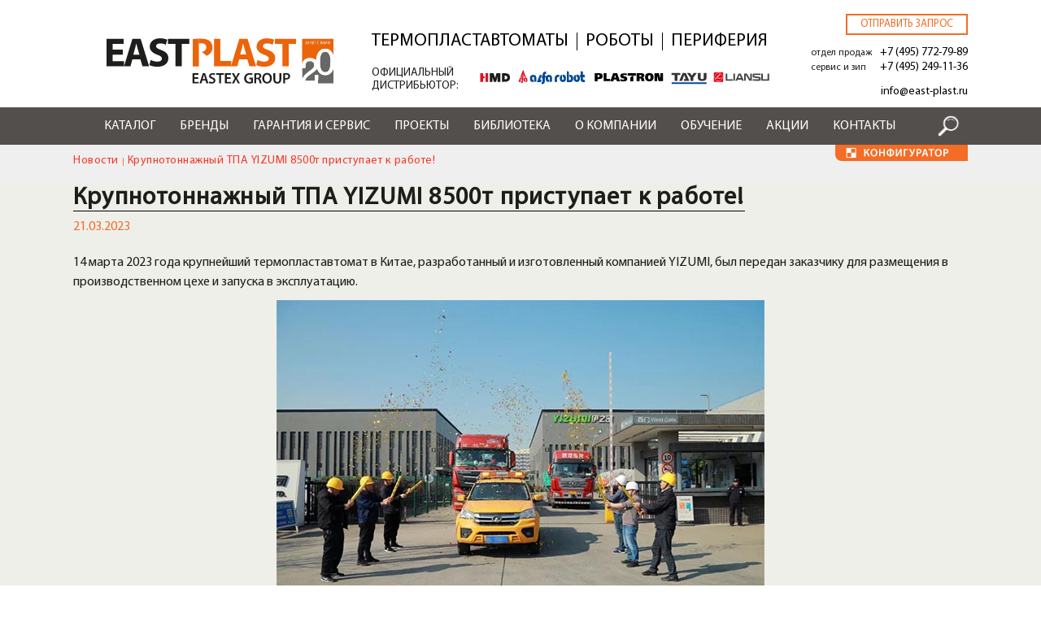

--- FILE ---
content_type: text/html; charset=UTF-8
request_url: https://east-plast.ru/novosti/krupnotonnazhnyy-tpa-yizumi-8500t-pristupaet-k-rabote
body_size: 19577
content:


<!-- THEME DEBUG -->
<!-- THEME HOOK: 'html' -->
<!-- FILE NAME SUGGESTIONS:
   * html--node--1985.html.twig
   * html--node--%.html.twig
   * html--node.html.twig
   x html.html.twig
-->
<!-- BEGIN OUTPUT from 'themes/custom/eastplast/templates/layout/html.html.twig' -->
<!DOCTYPE html>
<html lang="ru" dir="ltr" prefix="content: http://purl.org/rss/1.0/modules/content/  dc: http://purl.org/dc/terms/  foaf: http://xmlns.com/foaf/0.1/  og: http://ogp.me/ns#  rdfs: http://www.w3.org/2000/01/rdf-schema#  schema: http://schema.org/  sioc: http://rdfs.org/sioc/ns#  sioct: http://rdfs.org/sioc/types#  skos: http://www.w3.org/2004/02/skos/core#  xsd: http://www.w3.org/2001/XMLSchema# ">
  <head>
    <meta charset="utf-8" />
<style>/* @see https://github.com/aFarkas/lazysizes#broken-image-symbol */.js img.lazyload:not([src]) { visibility: hidden; }/* @see https://github.com/aFarkas/lazysizes#automatically-setting-the-sizes-attribute */.js img.lazyloaded[data-sizes=auto] { display: block; width: 100%; }</style>
<link rel="canonical" href="https://east-plast.ru/novosti/krupnotonnazhnyy-tpa-yizumi-8500t-pristupaet-k-rabote" />
<meta name="description" content="14 марта 2023 года самый большой термопластавтомат в Китае, разработанный и изготовленный компанией YIZUMI, был передан заказчику для размещения в производственном цехе и запуска в эксплуатацию." />
<meta name="Generator" content="Drupal 8 (https://www.drupal.org)" />
<meta name="MobileOptimized" content="width" />
<meta name="HandheldFriendly" content="true" />
<meta name="viewport" content="width=device-width, initial-scale=1, shrink-to-fit=no" />
<meta http-equiv="x-ua-compatible" content="ie=edge" />
<link rel="shortcut icon" href="/themes/custom/eastplast/favicon.ico" type="image/vnd.microsoft.icon" />
<link rel="revision" href="https://east-plast.ru/novosti/krupnotonnazhnyy-tpa-yizumi-8500t-pristupaet-k-rabote" />

    <title>Крупнотоннажный ТПА YIZUMI 8500т приступает к работе!</title>
    <link rel="stylesheet" media="all" href="/core/modules/system/css/components/ajax-progress.module.css?t97zsf" />
<link rel="stylesheet" media="all" href="/core/modules/system/css/components/align.module.css?t97zsf" />
<link rel="stylesheet" media="all" href="/core/modules/system/css/components/autocomplete-loading.module.css?t97zsf" />
<link rel="stylesheet" media="all" href="/core/modules/system/css/components/fieldgroup.module.css?t97zsf" />
<link rel="stylesheet" media="all" href="/core/modules/system/css/components/container-inline.module.css?t97zsf" />
<link rel="stylesheet" media="all" href="/core/modules/system/css/components/clearfix.module.css?t97zsf" />
<link rel="stylesheet" media="all" href="/core/modules/system/css/components/details.module.css?t97zsf" />
<link rel="stylesheet" media="all" href="/core/modules/system/css/components/hidden.module.css?t97zsf" />
<link rel="stylesheet" media="all" href="/core/modules/system/css/components/item-list.module.css?t97zsf" />
<link rel="stylesheet" media="all" href="/core/modules/system/css/components/js.module.css?t97zsf" />
<link rel="stylesheet" media="all" href="/core/modules/system/css/components/nowrap.module.css?t97zsf" />
<link rel="stylesheet" media="all" href="/core/modules/system/css/components/position-container.module.css?t97zsf" />
<link rel="stylesheet" media="all" href="/core/modules/system/css/components/progress.module.css?t97zsf" />
<link rel="stylesheet" media="all" href="/core/modules/system/css/components/reset-appearance.module.css?t97zsf" />
<link rel="stylesheet" media="all" href="/core/modules/system/css/components/resize.module.css?t97zsf" />
<link rel="stylesheet" media="all" href="/core/modules/system/css/components/sticky-header.module.css?t97zsf" />
<link rel="stylesheet" media="all" href="/core/modules/system/css/components/system-status-counter.css?t97zsf" />
<link rel="stylesheet" media="all" href="/core/modules/system/css/components/system-status-report-counters.css?t97zsf" />
<link rel="stylesheet" media="all" href="/core/modules/system/css/components/system-status-report-general-info.css?t97zsf" />
<link rel="stylesheet" media="all" href="/core/modules/system/css/components/tabledrag.module.css?t97zsf" />
<link rel="stylesheet" media="all" href="/core/modules/system/css/components/tablesort.module.css?t97zsf" />
<link rel="stylesheet" media="all" href="/core/modules/system/css/components/tree-child.module.css?t97zsf" />
<link rel="stylesheet" media="all" href="/libraries/photoswipe/dist/photoswipe.css?t97zsf" />
<link rel="stylesheet" media="all" href="/libraries/photoswipe/dist/default-skin/default-skin.css?t97zsf" />
<link rel="stylesheet" media="all" href="/modules/contrib/webform/css/webform.form.css?t97zsf" />
<link rel="stylesheet" media="all" href="/modules/contrib/webform/css/webform.element.details.toggle.css?t97zsf" />
<link rel="stylesheet" media="all" href="/modules/contrib/webform/css/webform.element.message.css?t97zsf" />
<link rel="stylesheet" media="all" href="/modules/contrib/webform/css/webform.element.managed_file.css?t97zsf" />
<link rel="stylesheet" media="all" href="/modules/contrib/webform/css/webform.element.file.button.css?t97zsf" />
<link rel="stylesheet" media="all" href="/modules/colorbox/styles/default/colorbox_style.css?t97zsf" />
<link rel="stylesheet" media="all" href="/modules/simple_popup_blocks/css/simple_popup_blocks.css?t97zsf" />
<link rel="stylesheet" media="all" href="https://cdnjs.cloudflare.com/ajax/libs/font-awesome/4.7.0/css/font-awesome.min.css" />
<link rel="stylesheet" media="all" href="/modules/rate/css/w-thumbsup.css?t97zsf" />
<link rel="stylesheet" media="all" href="/modules/contrib/webform/css/webform.ajax.css?t97zsf" />
<link rel="stylesheet" media="all" href="/themes/contrib/bootstrap_barrio/css/components/user.css?t97zsf" />
<link rel="stylesheet" media="all" href="/themes/contrib/bootstrap_barrio/css/components/progress.css?t97zsf" />
<link rel="stylesheet" media="all" href="/themes/contrib/bootstrap_barrio/css/components/node.css?t97zsf" />
<link rel="stylesheet" media="all" href="/themes/contrib/bootstrap_barrio/css/components/file.css?t97zsf" />
<link rel="stylesheet" media="all" href="/core/themes/classy/css/components/file.css?t97zsf" />
<link rel="stylesheet" media="all" href="/themes/contrib/bootstrap_barrio/css/components/affix.css?t97zsf" />
<link rel="stylesheet" media="all" href="/themes/contrib/bootstrap_barrio/css/components/alerts.css?t97zsf" />
<link rel="stylesheet" media="all" href="/themes/contrib/bootstrap_barrio/css/components/book.css?t97zsf" />
<link rel="stylesheet" media="all" href="/themes/contrib/bootstrap_barrio/css/components/comments.css?t97zsf" />
<link rel="stylesheet" media="all" href="/themes/contrib/bootstrap_barrio/css/components/contextual.css?t97zsf" />
<link rel="stylesheet" media="all" href="/themes/contrib/bootstrap_barrio/css/components/feed-icon.css?t97zsf" />
<link rel="stylesheet" media="all" href="/themes/contrib/bootstrap_barrio/css/components/field.css?t97zsf" />
<link rel="stylesheet" media="all" href="/themes/contrib/bootstrap_barrio/css/components/header.css?t97zsf" />
<link rel="stylesheet" media="all" href="/themes/contrib/bootstrap_barrio/css/components/help.css?t97zsf" />
<link rel="stylesheet" media="all" href="/themes/contrib/bootstrap_barrio/css/components/icons.css?t97zsf" />
<link rel="stylesheet" media="all" href="/themes/contrib/bootstrap_barrio/css/components/image-button.css?t97zsf" />
<link rel="stylesheet" media="all" href="/themes/contrib/bootstrap_barrio/css/components/item-list.css?t97zsf" />
<link rel="stylesheet" media="all" href="/themes/contrib/bootstrap_barrio/css/components/list-group.css?t97zsf" />
<link rel="stylesheet" media="all" href="/themes/contrib/bootstrap_barrio/css/components/node-preview.css?t97zsf" />
<link rel="stylesheet" media="all" href="/themes/contrib/bootstrap_barrio/css/components/page.css?t97zsf" />
<link rel="stylesheet" media="all" href="/themes/contrib/bootstrap_barrio/css/components/search-form.css?t97zsf" />
<link rel="stylesheet" media="all" href="/themes/contrib/bootstrap_barrio/css/components/shortcut.css?t97zsf" />
<link rel="stylesheet" media="all" href="/themes/contrib/bootstrap_barrio/css/components/sidebar.css?t97zsf" />
<link rel="stylesheet" media="all" href="/themes/contrib/bootstrap_barrio/css/components/site-footer.css?t97zsf" />
<link rel="stylesheet" media="all" href="/themes/contrib/bootstrap_barrio/css/components/skip-link.css?t97zsf" />
<link rel="stylesheet" media="all" href="/themes/contrib/bootstrap_barrio/css/components/table.css?t97zsf" />
<link rel="stylesheet" media="all" href="/themes/contrib/bootstrap_barrio/css/components/tabledrag.css?t97zsf" />
<link rel="stylesheet" media="all" href="/themes/contrib/bootstrap_barrio/css/components/tableselect.css?t97zsf" />
<link rel="stylesheet" media="all" href="/themes/contrib/bootstrap_barrio/css/components/tablesort-indicator.css?t97zsf" />
<link rel="stylesheet" media="all" href="/themes/contrib/bootstrap_barrio/css/components/ui.widget.css?t97zsf" />
<link rel="stylesheet" media="all" href="/themes/contrib/bootstrap_barrio/css/components/tabs.css?t97zsf" />
<link rel="stylesheet" media="all" href="/themes/contrib/bootstrap_barrio/css/components/vertical-tabs.css?t97zsf" />
<link rel="stylesheet" media="all" href="/themes/contrib/bootstrap_barrio/css/components/views.css?t97zsf" />
<link rel="stylesheet" media="all" href="/themes/contrib/bootstrap_barrio/css/components/ui-dialog.css?t97zsf" />
<link rel="stylesheet" media="all" href="//stackpath.bootstrapcdn.com/bootstrap/4.1.1/css/bootstrap.min.css" />
<link rel="stylesheet" media="all" href="/themes/custom/eastplast/css/reset.css?t97zsf" />
<link rel="stylesheet" media="all" href="/themes/custom/eastplast/css/all.min.css?t97zsf" />
<link rel="stylesheet" media="all" href="/themes/custom/eastplast/css/owl.carousel.min.css?t97zsf" />
<link rel="stylesheet" media="all" href="//cdnjs.cloudflare.com/ajax/libs/ion-rangeslider/2.3.1/css/ion.rangeSlider.min.css" />
<link rel="stylesheet" media="all" href="/themes/custom/eastplast/css/global.css?t97zsf" />
<link rel="stylesheet" media="all" href="/themes/custom/eastplast/css/catalog.css?t97zsf" />
<link rel="stylesheet" media="all" href="/themes/custom/eastplast/css/slick.css?t97zsf" />
<link rel="stylesheet" media="all" href="/themes/custom/eastplast/css/slick-custom.css?t97zsf" />
<link rel="stylesheet" media="all" href="/themes/custom/eastplast/css/conf.css?t97zsf" />
<link rel="stylesheet" media="all" href="/themes/custom/eastplast/css/LazyTube.css?t97zsf" />
<link rel="stylesheet" media="all" href="/themes/contrib/bootstrap_barrio/css/components/form.css?t97zsf" />
<link rel="stylesheet" media="all" href="/themes/custom/eastplast/css/press.css?t97zsf" />
<link rel="stylesheet" media="print" href="/themes/contrib/bootstrap_barrio/css/print.css?t97zsf" />

<!--[if IE]>
<link rel="stylesheet" media="all" href="/themes/custom/eastplast/css/ie.css?t97zsf" />
<![endif]-->

    
<!--[if lte IE 8]>
<script src="/core/assets/vendor/html5shiv/html5shiv.min.js?v=3.7.3"></script>
<![endif]-->

  </head>
  <body class="layout-one-sidebar layout-sidebar-first page-node-1985 path-node node--type-article">
    <a href="#main-content" class="visually-hidden focusable skip-link">
      Перейти к основному содержанию
    </a>
    
    

<!-- THEME DEBUG -->
<!-- THEME HOOK: 'off_canvas_page_wrapper' -->
<!-- BEGIN OUTPUT from 'core/modules/system/templates/off-canvas-page-wrapper.html.twig' -->
  <div class="dialog-off-canvas-main-canvas" data-off-canvas-main-canvas>
    

<!-- THEME DEBUG -->
<!-- THEME HOOK: 'page' -->
<!-- FILE NAME SUGGESTIONS:
   * page--node--article.html.twig
   * page--node--1985.html.twig
   * page--node--%.html.twig
   * page--node.html.twig
   x page.html.twig
-->
<!-- BEGIN OUTPUT from 'themes/custom/eastplast/templates/layout/page.html.twig' -->

<div class="wrapper">
	<div class="header">
		<div class="header__main">
			<div class="container d-flex justify-content-between align-items-center">
				

<!-- THEME DEBUG -->
<!-- THEME HOOK: 'region' -->
<!-- FILE NAME SUGGESTIONS:
   x region--nowrap.html.twig
   * region--header.html.twig
   * region.html.twig
-->
<!-- BEGIN OUTPUT from 'themes/contrib/bootstrap_barrio/templates/layout/region--nowrap.html.twig' -->
  

<!-- THEME DEBUG -->
<!-- THEME HOOK: 'block' -->
<!-- FILE NAME SUGGESTIONS:
   x block--eastplast-branding.html.twig
   * block--system-branding-block.html.twig
   * block--system.html.twig
   * block.html.twig
-->
<!-- BEGIN OUTPUT from 'themes/custom/eastplast/templates/block/block--eastplast-branding.html.twig' -->
	<div class="logo__box">
		<a href="/" title="Home" rel="home">
			<img src="/themes/custom/eastplast/logo.svg" alt="Home" class="logo"/>
		</a>
 <a href="/form/send-request" class="use-ajax call-back__btn mob" data-dialog-type="modal" data-dialog-options="{&quot;width&quot;:980}">Отправить запрос</a>  
	</div>

<!-- END OUTPUT from 'themes/custom/eastplast/templates/block/block--eastplast-branding.html.twig' -->



<!-- THEME DEBUG -->
<!-- THEME HOOK: 'block' -->
<!-- FILE NAME SUGGESTIONS:
   x block--menu-header-top.html.twig
   * block--system-menu-block--header-top.html.twig
   * block--system-menu-block.html.twig
   * block--system.html.twig
   * block.html.twig
-->
<!-- BEGIN OUTPUT from 'themes/custom/eastplast/templates/block/block--menu-header-top.html.twig' -->
<nav role="navigation" aria-labelledby="block-menu-header-top-menu" id="block-menu-header-top" class="menu-header-top block block-menu navigation menu--header-top">
    
    <div class="block-title"></div>
    

           

<!-- THEME DEBUG -->
<!-- THEME HOOK: 'menu__header_top' -->
<!-- FILE NAME SUGGESTIONS:
   * menu--header-top.html.twig
   * menu--header-top--menu-header-top.html.twig
   x menu.html.twig
-->
<!-- BEGIN OUTPUT from 'themes/custom/eastplast/templates/navigation/menu.html.twig' -->

              <ul block="block-menu-header-top" class="clearfix nav">
                    <li class="nav-item menu-item--active-trail">
                <a href="/catalogue/termoplastavtomaty" class="nav-link active nav-link--catalogue-termoplastavtomaty" data-drupal-link-system-path="taxonomy/term/181">Термопластавтоматы</a>
              </li>
                <li class="nav-item menu-item--active-trail">
                <a href="/catalogue/roboty-dlya-tpa" class="nav-link active nav-link--catalogue-roboty-dlya-tpa" data-drupal-link-system-path="taxonomy/term/375">Роботы</a>
              </li>
                <li class="nav-item menu-item--active-trail">
                <a href="/catalogue/periferiynoe-oborudovanie" class="nav-link active nav-link--catalogue-periferiynoe-oborudovanie" data-drupal-link-system-path="taxonomy/term/187">Периферия</a>
              </li>
        </ul>
  


<!-- END OUTPUT from 'themes/custom/eastplast/templates/navigation/menu.html.twig' -->


    
    <div class="distr"><span>ОФИЦИАЛЬНЫЙ<br>ДИСТРИБЬЮТОР:</span> <a href="/brands/hmd" сlass="l_izumi"></a><a href="/brands/plastron" class="l_plast"></a><a href="/brands/alfarobot" class="l_alfa"></a><a href="/brands/tayu" class="l_tayu"></a><a href="/brands/liansu" class="l_lansu"></a><img src="/themes/custom/eastplast/images/official-distr-logo-5-1-01.svg" alt=""><!--<img src="/themes/custom/eastplast/images/logo_distr-new-no_text-1010.svg" alt="">--></div>
</nav>
<!-- END OUTPUT from 'themes/custom/eastplast/templates/block/block--menu-header-top.html.twig' -->



<!-- END OUTPUT from 'themes/contrib/bootstrap_barrio/templates/layout/region--nowrap.html.twig' -->


				<div class="header-contacts-wrapper">
					

<!-- THEME DEBUG -->
<!-- THEME HOOK: 'region' -->
<!-- FILE NAME SUGGESTIONS:
   * region--header-contacts.html.twig
   x region.html.twig
-->
<!-- BEGIN OUTPUT from 'themes/custom/eastplast/templates/region/region.html.twig' -->
	

<!-- THEME DEBUG -->
<!-- THEME HOOK: 'block' -->
<!-- FILE NAME SUGGESTIONS:
   * block--basic.html.twig
   * block--header-contacts.html.twig
   * block--block-content--20a2f281-d4ff-4070-9988-814bfafe0dc5.html.twig
   * block--block-content.html.twig
   * block--block-content.html.twig
   x block.html.twig
-->
<!-- BEGIN OUTPUT from 'themes/custom/eastplast/templates/block/block.html.twig' -->
<div id="block-header-contacts" class="header-contacts block block-block-content block-block-content20a2f281-d4ff-4070-9988-814bfafe0dc5">
  
    
  		

<!-- THEME DEBUG -->
<!-- THEME HOOK: 'field' -->
<!-- FILE NAME SUGGESTIONS:
   * field--block-content--body--basic.html.twig
   x field--block-content--body.html.twig
   * field--block-content--basic.html.twig
   * field--body.html.twig
   * field--text-with-summary.html.twig
   * field.html.twig
-->
<!-- BEGIN OUTPUT from 'themes/custom/eastplast/templates/field/field--block-content--body.html.twig' -->
	<div class="call-back__wrap">
    <a href="/form/send-request" class="use-ajax call-back__btn nomob" data-dialog-type="modal" data-dialog-options="{&quot;width&quot;:980}">Отправить запрос</a>
    <span>отдел продаж <a href="tel:+74957727989" class="phone__link roistat-phone-algoritm">+7 (495) 772-79-89</a></span>
    <span>сервис и зип <a href="tel:+74952491136" class="phone__link">+7 (495) 249-11-36</a></span>
    <a href="mailto:info@east-plast.ru" class="email__link">info@east-plast.ru</a><a href="/sitemap" style="color:#fff; position: absolute; bottom:0">.</a>
</div>

<!-- END OUTPUT from 'themes/custom/eastplast/templates/field/field--block-content--body.html.twig' -->


  </div>

<!-- END OUTPUT from 'themes/custom/eastplast/templates/block/block.html.twig' -->



<!-- END OUTPUT from 'themes/custom/eastplast/templates/region/region.html.twig' -->


				</div>
			</div>
		</div>
		<div class="main__nav">
			<a href="#" class="close__nav"></a>
			<div class="container d-flex justify-content-between align-items-center">
                                                    <button class="navbar-toggler navbar-toggler-right" type="button" data-toggle="collapse" data-target="#CollapsingNavbar" aria-controls="CollapsingNavbar" aria-expanded="false" aria-label="Toggle navigation"><span class="navbar-toggler-icon"></span></button>
                            <div class="collapse navbar-collapse" id="CollapsingNavbar">
                                

<!-- THEME DEBUG -->
<!-- THEME HOOK: 'region' -->
<!-- FILE NAME SUGGESTIONS:
   x region--nowrap.html.twig
   * region--primary-menu.html.twig
   * region.html.twig
-->
<!-- BEGIN OUTPUT from 'themes/contrib/bootstrap_barrio/templates/layout/region--nowrap.html.twig' -->
  

<!-- THEME DEBUG -->
<!-- THEME HOOK: 'block' -->
<!-- FILE NAME SUGGESTIONS:
   x block--eastplast-main-menu.html.twig
   * block--system-menu-block--main.html.twig
   * block--system-menu-block.html.twig
   * block--system.html.twig
   * block.html.twig
-->
<!-- BEGIN OUTPUT from 'themes/custom/eastplast/templates/block/block--eastplast-main-menu.html.twig' -->
	<a href="#" class="catalog__link"><i class="fa fa-bars"></i> Каталог</a>
	

<!-- THEME DEBUG -->
<!-- THEME HOOK: 'menu__main' -->
<!-- FILE NAME SUGGESTIONS:
   x menu--main.html.twig
   * menu--main--eastplast-main-menu.html.twig
   x menu--main.html.twig
   * menu.html.twig
-->
<!-- BEGIN OUTPUT from 'themes/custom/eastplast/templates/navigation/menu--main.html.twig' -->

              <ul class="main__nav__ul d-flex justify-content-between">
		                <li class="has-submenu">
                          <a href="/catalogue" class="nav-link" data-drupal-link-system-path="catalogue">Каталог</a>
					        			<ul class="submenu">
		                <li class="has-submenu">
                          <span class="nav-link">Каталог оборудования</span>
					        		  <ul>
                    <li>
                          <a href="/catalogue/termoplastavtomaty" class="nav-link" data-drupal-link-system-path="taxonomy/term/181">Термопластавтоматы</a>
              </li>
                <li>
                          <a href="/catalogue/periferiynoe-oborudovanie" class="nav-link" data-drupal-link-system-path="taxonomy/term/187">Периферийное оборудование</a>
              </li>
                <li>
                          <a href="/catalogue/roboty-dlya-tpa" class="nav-link" data-drupal-link-system-path="taxonomy/term/375">Роботы</a>
              </li>
                <li>
                          <a href="/catalogue/transportery" class="nav-link" data-drupal-link-system-path="taxonomy/term/369">Транспортеры</a>
              </li>
                <li>
                          <a href="/catalogue/shnek-dlya-ehkstrudera" class="nav-link" data-drupal-link-system-path="taxonomy/term/408">Шнеки</a>
              </li>
                <li>
                          <a href="/catalogue/zapasnye-chasti-shini" class="nav-link" data-drupal-link-system-path="taxonomy/term/410">Запчасти и опции</a>
              </li>
                <li>
                          <a href="/catalogue/avtomaticheskaya-smena-press-form" class="nav-link" data-drupal-link-system-path="taxonomy/term/4685">Быстрая смена пресс-форм</a>
              </li>
        </ul>
  
              </li>
        </ul>
  
              </li>
                <li class="has-submenu">
                          <a href="/brands" class="nav-link" data-drupal-link-system-path="brands">Бренды</a>
					        			<ul class="submenu">
		                <li class="has-submenu">
                          <span class="small nav-link">БРЕНДЫ EASTPLAST</span>
					        		  <ul>
                    <li>
                          <a href="/brands/shini" class="nav-link" data-drupal-link-system-path="taxonomy/term/173">Shini</a>
              </li>
                <li>
                          <a href="/brands/hmd" class="nav-link" data-drupal-link-system-path="taxonomy/term/3688">HMD</a>
              </li>
                <li>
                          <a href="/brands/plastron" class="nav-link" data-drupal-link-system-path="taxonomy/term/172">Plastron</a>
              </li>
                <li>
                          <a href="/brands/alfarobot" class="nav-link" data-drupal-link-system-path="taxonomy/term/169">Alfarobot</a>
              </li>
                <li>
                          <a href="/brands/tayu" class="nav-link" data-drupal-link-system-path="taxonomy/term/3820">TAYU</a>
              </li>
                <li>
                          <a href="/brands/liansu" class="nav-link" data-drupal-link-system-path="taxonomy/term/4188">Liansu</a>
              </li>
                <li>
                          <a href="/brend/greefu" class="nav-link" data-drupal-link-system-path="taxonomy/term/4686">GREEFU</a>
              </li>
        </ul>
  
              </li>
        </ul>
  
              </li>
                <li class="has-submenu">
                          <a href="/services" class="nav-link" data-drupal-link-system-path="node/38">Гарантия и сервис</a>
					        			<ul class="submenu">
		                <li class="has-submenu">
                          <span class="small2 nav-link">СЕРВИСЫ EASTPLAST</span>
					        		  <ul>
                    <li>
                          <a href="/services/dostavka" class="nav-link" data-drupal-link-system-path="node/41">Доставка</a>
              </li>
                <li>
                          <a href="/services/servis" class="nav-link" data-drupal-link-system-path="node/75">Сервис</a>
              </li>
                <li>
                          <a href="/services/lizing" class="nav-link" data-drupal-link-system-path="node/76">Лизинг</a>
              </li>
                <li>
                          <a href="/services/inzhiniring" class="nav-link" data-drupal-link-system-path="node/42">Инжиниринг</a>
              </li>
                <li>
                          <a href="/services/raschet-usiliya-smykaniya-termoplastavtomata" class="nav-link" data-drupal-link-system-path="node/789">Конфигуратор ТПА</a>
              </li>
                <li>
                          <a href="/services/kalkulyator-podbora-robota-dlya-tpa" class="nav-link" data-drupal-link-system-path="node/875">Конфигуратор роботов</a>
              </li>
                <li>
                          <a href="/services/podbor-chillera-onlajn-kalkulyator" class="nav-link" data-drupal-link-system-path="node/672">Конфигуратор чилеров </a>
              </li>
        </ul>
  
              </li>
        </ul>
  
              </li>
                <li>
                          <a href="/services/proekti" class="nav-link" data-drupal-link-system-path="services/proekti">Проекты</a>
              </li>
                <li class="active has-submenu">
                          <a href="/novosti" class="nav-link active" data-drupal-link-system-path="taxonomy/term/165">Библиотека</a>
					        			<ul class="submenu">
		                <li class="active has-submenu">
                          <span class="small nav-link active">ПРЕСС-ЦЕНТР EASTPLAST</span>
					        		  <ul>
                    <li class="active">
                          <a href="/novosti" class="nav-link active" data-drupal-link-system-path="taxonomy/term/165">Новости</a>
              </li>
                <li>
                          <a href="/stati" class="nav-link" data-drupal-link-system-path="taxonomy/term/164">Статьи</a>
              </li>
                <li>
                          <a href="/keysy" class="nav-link" data-drupal-link-system-path="keysy">Решения</a>
              </li>
        </ul>
  
              </li>
        </ul>
  
              </li>
                <li class="has-submenu">
                          <a href="/istoria-brenda-eastplast" class="nav-link" data-drupal-link-system-path="node/340">О компании</a>
					        			<ul class="submenu">
		                <li class="has-submenu">
                          <span class="nav-link">О компании</span>
					        		  <ul>
                    <li>
                          <a href="/istoria-brenda-eastplast" class="small nav-link" data-drupal-link-system-path="node/340">История</a>
              </li>
                <li>
                          <a href="/nashi-klienty" class="nav-link" data-drupal-link-system-path="nashi-klienty">Наши клиенты</a>
              </li>
                <li>
                          <a href="/otzuvy-o-kompanii" class="nav-link" data-drupal-link-system-path="otzuvy-o-kompanii">Отзывы</a>
              </li>
                <li>
                          <a href="/karta-postavok" class="nav-link" data-drupal-link-system-path="node/3083">Карта поставок</a>
              </li>
        </ul>
  
              </li>
        </ul>
  
              </li>
                <li>
                          <a href="/obuchayuschiy-centr" class="nav-link" data-drupal-link-system-path="node/3151">Обучение</a>
              </li>
                <li>
                          <a href="/services/akcii" class="nav-link" data-drupal-link-system-path="taxonomy/term/166">Акции</a>
              </li>
                <li>
                          <a href="/kontakty" class="nav-link" data-drupal-link-system-path="node/55">Контакты</a>
              </li>
        </ul>
  


<!-- END OUTPUT from 'themes/custom/eastplast/templates/navigation/menu--main.html.twig' -->


 <img src="/themes/custom/eastplast/images/hsb1.png" class="hsb" alt="">
<!-- END OUTPUT from 'themes/custom/eastplast/templates/block/block--eastplast-main-menu.html.twig' -->



<!-- THEME DEBUG -->
<!-- THEME HOOK: 'block' -->
<!-- FILE NAME SUGGESTIONS:
   * block--raskrytayaformapoisk-po-saytupage-1-2.html.twig
   * block--views-exposed-filter-block--poisk-po-saytu-page-1.html.twig
   * block--views-exposed-filter-block.html.twig
   * block--views.html.twig
   x block.html.twig
-->
<!-- BEGIN OUTPUT from 'themes/custom/eastplast/templates/block/block.html.twig' -->
<div class="views-exposed-form header-searsh block block-views block-views-exposed-filter-blockpoisk-po-saytu-page-1" data-drupal-selector="views-exposed-form-poisk-po-saytu-page-1" id="block-raskrytayaformapoisk-po-saytupage-1-2">
  
    
  		

<!-- THEME DEBUG -->
<!-- THEME HOOK: 'form' -->
<!-- BEGIN OUTPUT from 'themes/contrib/bootstrap_barrio/templates/form/form.html.twig' -->

<form action="/search" method="get" id="views-exposed-form-poisk-po-saytu-page-1" accept-charset="UTF-8">
  

<!-- THEME DEBUG -->
<!-- THEME HOOK: 'views_exposed_form' -->
<!-- BEGIN OUTPUT from 'themes/contrib/bootstrap_barrio/templates/views/views-exposed-form.html.twig' -->
<div class="form-row">
  

<!-- THEME DEBUG -->
<!-- THEME HOOK: 'form_element' -->
<!-- BEGIN OUTPUT from 'themes/contrib/bootstrap_barrio/templates/form/form-element.html.twig' -->




  <fieldset class="js-form-item js-form-type-textfield form-type-textfield js-form-item-search form-item-search form-no-label form-group">
                    

<!-- THEME DEBUG -->
<!-- THEME HOOK: 'input__textfield' -->
<!-- FILE NAME SUGGESTIONS:
   * input--textfield.html.twig
   x input.html.twig
-->
<!-- BEGIN OUTPUT from 'themes/contrib/bootstrap_barrio/templates/form/input.html.twig' -->
<input data-drupal-selector="edit-search" type="text" id="edit-search" name="search" value="" size="30" maxlength="128" class="form-text form-control" data-default-value="" />

<!-- END OUTPUT from 'themes/contrib/bootstrap_barrio/templates/form/input.html.twig' -->


                      </fieldset>

<!-- END OUTPUT from 'themes/contrib/bootstrap_barrio/templates/form/form-element.html.twig' -->



<!-- THEME DEBUG -->
<!-- THEME HOOK: 'container' -->
<!-- BEGIN OUTPUT from 'themes/custom/eastplast/templates/form/container.html.twig' -->
<div data-drupal-selector="edit-actions" class="form-actions js-form-wrapper form-group" id="edit-actions--2">

<!-- THEME DEBUG -->
<!-- THEME HOOK: 'input__submit' -->
<!-- FILE NAME SUGGESTIONS:
   * input--submit.html.twig
   x input.html.twig
-->
<!-- BEGIN OUTPUT from 'themes/contrib/bootstrap_barrio/templates/form/input.html.twig' -->
<input class="send button js-form-submit form-submit btn btn-primary form-control" data-drupal-selector="edit-submit-poisk-po-saytu" type="submit" id="edit-submit-poisk-po-saytu" value="Поиск" />

<!-- END OUTPUT from 'themes/contrib/bootstrap_barrio/templates/form/input.html.twig' -->

</div>

<!-- END OUTPUT from 'themes/custom/eastplast/templates/form/container.html.twig' -->


</div>

<!-- END OUTPUT from 'themes/contrib/bootstrap_barrio/templates/views/views-exposed-form.html.twig' -->


</form>

<!-- END OUTPUT from 'themes/contrib/bootstrap_barrio/templates/form/form.html.twig' -->


  </div>

<!-- END OUTPUT from 'themes/custom/eastplast/templates/block/block.html.twig' -->



<!-- END OUTPUT from 'themes/contrib/bootstrap_barrio/templates/layout/region--nowrap.html.twig' -->


	          </div>
                        				<div class="nav__bars"><i class="fa fa-bars"></i></div>
                <div class="primary-right-wrapper">
                    

<!-- THEME DEBUG -->
<!-- THEME HOOK: 'region' -->
<!-- FILE NAME SUGGESTIONS:
   * region--primary-right.html.twig
   x region.html.twig
-->
<!-- BEGIN OUTPUT from 'themes/custom/eastplast/templates/region/region.html.twig' -->
	

<!-- THEME DEBUG -->
<!-- THEME HOOK: 'block' -->
<!-- FILE NAME SUGGESTIONS:
   * block--basic.html.twig
   * block--configurator-primary.html.twig
   * block--block-content--58a5825b-e113-4138-9858-7d5f1cdd1ce8.html.twig
   * block--block-content.html.twig
   * block--block-content.html.twig
   x block.html.twig
-->
<!-- BEGIN OUTPUT from 'themes/custom/eastplast/templates/block/block.html.twig' -->
<div id="block-configurator-primary" class="configurator-primary block block-block-content block-block-content58a5825b-e113-4138-9858-7d5f1cdd1ce8">
  
    
  		

<!-- THEME DEBUG -->
<!-- THEME HOOK: 'field' -->
<!-- FILE NAME SUGGESTIONS:
   * field--block-content--body--basic.html.twig
   x field--block-content--body.html.twig
   * field--block-content--basic.html.twig
   * field--body.html.twig
   * field--text-with-summary.html.twig
   * field.html.twig
-->
<!-- BEGIN OUTPUT from 'themes/custom/eastplast/templates/field/field--block-content--body.html.twig' -->
	<a href="#" class="configurator" onclick="jQuery.colorbox( { inline : true, href : &quot;#block-konfiguratoryblok&quot;});"></a>

<!-- END OUTPUT from 'themes/custom/eastplast/templates/field/field--block-content--body.html.twig' -->


  </div>

<!-- END OUTPUT from 'themes/custom/eastplast/templates/block/block.html.twig' -->



<!-- END OUTPUT from 'themes/custom/eastplast/templates/region/region.html.twig' -->


                </div>
			</div>
		</div>
	</div>
	<div class="content">
					<div class="highlighted">
				<aside class="container section clearfix" role="complementary">
					

<!-- THEME DEBUG -->
<!-- THEME HOOK: 'region' -->
<!-- FILE NAME SUGGESTIONS:
   x region--nowrap.html.twig
   * region--highlighted.html.twig
   * region.html.twig
-->
<!-- BEGIN OUTPUT from 'themes/contrib/bootstrap_barrio/templates/layout/region--nowrap.html.twig' -->
  

<!-- THEME DEBUG -->
<!-- THEME HOOK: 'block' -->
<!-- FILE NAME SUGGESTIONS:
   * block--eastplast-messages.html.twig
   x block--system-messages-block.html.twig
   * block--system.html.twig
   * block.html.twig
-->
<!-- BEGIN OUTPUT from 'core/modules/system/templates/block--system-messages-block.html.twig' -->
<div data-drupal-messages-fallback class="hidden"></div>

<!-- END OUTPUT from 'core/modules/system/templates/block--system-messages-block.html.twig' -->



<!-- END OUTPUT from 'themes/contrib/bootstrap_barrio/templates/layout/region--nowrap.html.twig' -->


				</aside>
			</div>
		        				
		<div class="container">
											

<!-- THEME DEBUG -->
<!-- THEME HOOK: 'region' -->
<!-- FILE NAME SUGGESTIONS:
   x region--nowrap.html.twig
   * region--breadcrumb.html.twig
   * region.html.twig
-->
<!-- BEGIN OUTPUT from 'themes/contrib/bootstrap_barrio/templates/layout/region--nowrap.html.twig' -->
  

<!-- THEME DEBUG -->
<!-- THEME HOOK: 'block' -->
<!-- FILE NAME SUGGESTIONS:
   * block--eastplast-breadcrumbs.html.twig
   * block--system-breadcrumb-block.html.twig
   * block--system.html.twig
   x block.html.twig
-->
<!-- BEGIN OUTPUT from 'themes/custom/eastplast/templates/block/block.html.twig' -->
<div id="block-eastplast-breadcrumbs" class="breadcrumbs-wrapper block block-system block-system-breadcrumb-block">
  
    
  		

<!-- THEME DEBUG -->
<!-- THEME HOOK: 'breadcrumb' -->
<!-- BEGIN OUTPUT from 'themes/custom/eastplast/templates/navigation/breadcrumb.html.twig' -->
  <nav role="navigation" aria-label="breadcrumb">
    <ol class="breadcrumb">
                  <li class="breadcrumb-item">
          <a href="/novosti">Новости</a>
        </li>
                        <li class="breadcrumb-item active">
          <span>Крупнотоннажный ТПА YIZUMI 8500т приступает к работе!</span>
        </li>
              </ol>
  </nav>

<!-- END OUTPUT from 'themes/custom/eastplast/templates/navigation/breadcrumb.html.twig' -->


  </div>

<!-- END OUTPUT from 'themes/custom/eastplast/templates/block/block.html.twig' -->



<!-- END OUTPUT from 'themes/contrib/bootstrap_barrio/templates/layout/region--nowrap.html.twig' -->


					</div>
        				<div id="main-wrapper" class="layout-main-wrapper clearfix">
							<div id="main" class="container">

					<div class="row row-offcanvas row-offcanvas-left clearfix">
																		<main class="main-content col order-last" id="content" role="main">
						    								<section class="section">
								

<!-- THEME DEBUG -->
<!-- THEME HOOK: 'region' -->
<!-- FILE NAME SUGGESTIONS:
   x region--nowrap.html.twig
   * region--content.html.twig
   * region.html.twig
-->
<!-- BEGIN OUTPUT from 'themes/contrib/bootstrap_barrio/templates/layout/region--nowrap.html.twig' -->
  

<!-- THEME DEBUG -->
<!-- THEME HOOK: 'block' -->
<!-- FILE NAME SUGGESTIONS:
   * block--eastplast-content.html.twig
   * block--system-main-block.html.twig
   * block--system.html.twig
   x block.html.twig
-->
<!-- BEGIN OUTPUT from 'themes/custom/eastplast/templates/block/block.html.twig' -->
<div id="block-eastplast-content" class="block block-system block-system-main-block">
  
    
  		

<!-- THEME DEBUG -->
<!-- THEME HOOK: 'node' -->
<!-- FILE NAME SUGGESTIONS:
   * node--1985--full.html.twig
   * node--1985.html.twig
   * node--article--full.html.twig
   x node--article.html.twig
   * node--full.html.twig
   * node.html.twig
-->
<!-- BEGIN OUTPUT from 'themes/custom/eastplast/templates/content/node--article.html.twig' -->




<article data-history-node-id="1985" role="article" about="/novosti/krupnotonnazhnyy-tpa-yizumi-8500t-pristupaet-k-rabote" typeof="schema:Article" class="node node-article clearfix">
  <header>
		
        		<h1 class="title">

<!-- THEME DEBUG -->
<!-- THEME HOOK: 'field' -->
<!-- FILE NAME SUGGESTIONS:
   * field--node--title--article.html.twig
   x field--node--title.html.twig
   * field--node--article.html.twig
   * field--title.html.twig
   * field--string.html.twig
   * field.html.twig
-->
<!-- BEGIN OUTPUT from 'themes/contrib/bootstrap_barrio/templates/field/field--node--title.html.twig' -->
<span property="schema:name" class="field field--name-title field--type-string field--label-hidden">Крупнотоннажный ТПА YIZUMI 8500т приступает к работе!</span>

<!-- END OUTPUT from 'themes/contrib/bootstrap_barrio/templates/field/field--node--title.html.twig' -->

</h1>
       

<!-- THEME DEBUG -->
<!-- THEME HOOK: 'rdf_metadata' -->
<!-- BEGIN OUTPUT from 'themes/contrib/bootstrap_barrio/templates/misc/rdf-metadata.html.twig' -->
  <span property="schema:name" content="Крупнотоннажный ТПА YIZUMI 8500т приступает к работе!" class="rdf-meta hidden"></span>

<!-- END OUTPUT from 'themes/contrib/bootstrap_barrio/templates/misc/rdf-metadata.html.twig' -->



  </header>
  <div class="node-article-date">21.03.2023</div>
  <div class="node-article-first-photo"></div>
  <div class="node-article-wrapper">
          <div class="node-article-gallery-block">
          
          </div>
          <div class="node-article-desc ">
           
           

<!-- THEME DEBUG -->
<!-- THEME HOOK: 'field' -->
<!-- FILE NAME SUGGESTIONS:
   * field--node--body--article.html.twig
   * field--node--body.html.twig
   * field--node--article.html.twig
   * field--body.html.twig
   x field--text-with-summary.html.twig
   * field.html.twig
-->
<!-- BEGIN OUTPUT from 'themes/contrib/bootstrap_barrio/templates/field/field--text-with-summary.html.twig' -->

            <div property="schema:text" class="clearfix text-formatted field field--name-body field--type-text-with-summary field--label-hidden field__item"><p>14 марта 2023 года крупнейший термопластавтомат в Китае, разработанный и изготовленный компанией YIZUMI, был передан заказчику для размещения в производственном цехе и запуска в эксплуатацию.</p>
<img alt="" data-entity-type="file" data-entity-uuid="83da3498-a0bc-4156-a282-44d847d4d83b" height="400" width="600" class="align-center lazyload" data-src="/sites/default/files/images/dobavlenie-fotografi/news/krupnotonnazhnyj-tpa-yizumi-8500t-pristupaet-k-rabote/krupnotonnazhnyj-tpa-yizumi-8500t-pristupaet-k-rabote-1.jpg" />
<p> </p>
<img alt="" data-entity-type="file" data-entity-uuid="3133f7a6-18a7-4ee5-85fb-e3bd2f28d116" height="400" width="600" class="align-center lazyload" data-src="/sites/default/files/images/dobavlenie-fotografi/news/krupnotonnazhnyj-tpa-yizumi-8500t-pristupaet-k-rabote/krupnotonnazhnyj-tpa-yizumi-8500t-pristupaet-k-rabote-2.jpg" />
<p style="margin-bottom:11px"> </p>

<p>Создание 8500-тонного высокоточного термопластавтомата было признано одним из самых значимых прорывов YIZUMI.</p>

<p>Разработкой сверхкрупного термопластавтомата занималась команда инженеров из подразделения двухплитных ТПА YIZUMI серии D1. Номинальное усилие смыкания станка составляет 8500 тонн, а максимальное усилие может достигать 9000 тонн, что стало новым рекордом в индустрии пластмасс для двухплитных термопластавтоматов. Помимо сверхкрупного усилия смыкания, в конструкции ТПА были реализованы передовые технологии прецезионного литья, толстостенного литья под давлением для больших прозрачных деталей, синхронная пластикация двумя узлами впрыска и технология компрессионного формования.</p>

<p>Предварительную проработку проекта крупнотоннажного ТПА специалисты YIZUMI начали с середины 2019 года. В этот период были определены ключевые направления и методики будущих исследований, разработаны рабочие гипотезы. Благодаря кропотливым расчетам и большому количеству фундаментальных исследований, моделированию конструкций и симуляции процессов, команда инженеров YIZUMI смогла преодолеть трудности производства, сборки и функционального тестирования сверхкрупных частей станка.</p>
<img alt="" data-entity-type="file" data-entity-uuid="37f521ac-6caa-4f67-97bb-137f1fa0465f" height="400" width="600" class="align-center lazyload" data-src="/sites/default/files/images/dobavlenie-fotografi/news/krupnotonnazhnyj-tpa-yizumi-8500t-pristupaet-k-rabote/krupnotonnazhnyj-tpa-yizumi-8500t-pristupaet-k-rabote-5.jpg" />
<p> </p>

<p>Заместитель управляющего директора YIZUMI Group и генеральный директор подразделения термопластавтоматов Чжан Тао отметил, что результаты исследований и опытов, полученные в ходе НИОКР 8500-тонного сверхкрупного высокоточного термопластавтомата, играют важную роль для всей области разработок крупногабаритных термопластавтоматов для пластмассовой промышленности.</p>

<p>В первом квартале 2021 года была проведена техническая проверка сверхбольшого ТПА и отладка технологического процесса заказчика, а в декабре того же года завершилась полная сборка и пробный запуск станка. Для того чтобы убедиться, что процесс изготовления продукции клиента соответствует требованиям массового производства, в 2022 году были проведены три испытания пресс-форм для полной проверки работоспособности ТПА. В конце ноября после прохождения технического аудита, была выпущена первая партия готовых изделий. Всего от начала разработки проекта крупнотоннажного станка до его успешного запуска в эксплуатацию, прошло три с половиной года, в течение которых в разработке термопластавтомата участвовали более 30 технических специалистов.</p>

<p class="text-align-center">
      <iframe width="560" height="315" frameborder="0" allow="clipboard-write; autoplay" allowfullscreen="" class="lazyload" data-src="https://rutube.ru/play/embed/f61a9d9ececaee52e890368707c5e6b6/?p=tEx8Zr3DvMpMeEDtRgOUSg"></iframe>
    </p>
<p style="margin-bottom:11px"> </p>

<p style="margin-bottom:11px">8500-тонный сверхкрупный высокоточный термопластавтомат является одним из самых технологически сложных продуктов, которые YIZUMI создала за последние годы. Точность открытия и закрытия пресс-формы станка достигает ±0,3 мм, максимальный вес впрыска каждого из двух узлов составляет 140 кг. Термопластавтомат 8500т может использоваться для одноэтапного формования крупногабаритных прозрачных пластиковых деталей (или деталей с металлическими вставками) с высокими требованиями к форме детали, светопропусканию и точности литья. Ожидается, что сверхкрупный ТПА YIZUMI станет решением проблемы производства крупногабаритных прозрачных пластиковых деталей в Китае.</p>

<p> </p>

<p>В феврале 2023 года Китайская ассоциация производителей оборудования для переработки пластмасс (CPMIA) организовала оценочную комиссию для проведения аттестации сверхкрупного прецизионного термопластавтомата для литья под давлением, разработанного компанией YIZUMI.</p>

<p>На заседании члены комиссии заслушали отчеты о разработках и технико-экономическом анализе, изучили проектную документацию, а также осмотрели производственную площадку. Эксперты оценили уровень реализованных технологий, показателей и производительности 8500-тонного термопластавтомата соответствующим международным передовым стандартам и<strong> приняли решение о прохождении экспертизы</strong>.</p>
<img alt="" data-entity-type="file" data-entity-uuid="0f6e8d18-6dea-4d1f-b602-5f3b615253f1" height="400" width="600" class="align-center lazyload" data-src="/sites/default/files/images/dobavlenie-fotografi/news/krupnotonnazhnyj-tpa-yizumi-8500t-pristupaet-k-rabote/krupnotonnazhnyj-tpa-yizumi-8500t-pristupaet-k-rabote-3.jpg" />
<p> </p>
<img alt="" data-entity-type="file" data-entity-uuid="b6745119-19b3-41fd-a391-e69193f31bcf" height="400" width="600" class="align-center lazyload" data-src="/sites/default/files/images/dobavlenie-fotografi/news/krupnotonnazhnyj-tpa-yizumi-8500t-pristupaet-k-rabote/krupnotonnazhnyj-tpa-yizumi-8500t-pristupaet-k-rabote-4.jpg" />
<p style="margin-bottom:11px"> </p>

<p style="margin-bottom:11px">С быстрым развитием аэрокосмической и автомобильной промышленности спрос на сверхбольшие изделия для литья под давлением также увеличивается. YIZUMI планирует продолжать разработку новых процессов и технологий для создания комплексных решений для сверхкрупных деталей под давлением. Одноэтапное литье крупных пластмассовых деталей, достигаемое путем интеграции различных технологий в пресс-форме, заменяя сборочное производство мелких и средних пластмассовых деталей, постепенно станет новой технической тенденцией.</p>

<p> </p>
</div>
      
<!-- END OUTPUT from 'themes/contrib/bootstrap_barrio/templates/field/field--text-with-summary.html.twig' -->


          </div>
<div class="row">
    <div class="col-sm-10" style="margin: 0 auto;">
          

          </div>

    </div>
          
          <div class="row">
              <div class="col-sm-10" style="margin: 30px auto 0; ">
          
          </div>   </div>

          

<!-- THEME DEBUG -->
<!-- THEME HOOK: 'container' -->
<!-- BEGIN OUTPUT from 'themes/custom/eastplast/templates/form/container.html.twig' -->
<div class="rate-widget thumbsup">

<!-- THEME DEBUG -->
<!-- THEME HOOK: 'form' -->
<!-- BEGIN OUTPUT from 'themes/contrib/bootstrap_barrio/templates/form/form.html.twig' -->

<form class="node-article-1985-updown-ponravilsya vote-form" id="rate-widget-base-form" data-drupal-selector="node-article-1985-updown-ponravilsya" action="/novosti/krupnotonnazhnyy-tpa-yizumi-8500t-pristupaet-k-rabote" method="post" accept-charset="UTF-8">
  

<!-- THEME DEBUG -->
<!-- THEME HOOK: 'rate_widget' -->
<!-- BEGIN OUTPUT from 'modules/rate/templates/rate-widget.html.twig' -->
<table class="rating-table">
  <tr class="rating-table-tr">
    <td class="rating-table-td"><div class="thumbsup-rating-wrapper rate-enabled" can-edit="true">

<!-- THEME DEBUG -->
<!-- THEME HOOK: 'form_element' -->
<!-- FILE NAME SUGGESTIONS:
   x form-element--rating.html.twig
   * form-element.html.twig
-->
<!-- BEGIN OUTPUT from 'modules/rate/templates/form-element--rating.html.twig' -->
<div class="form-item js-form-item form-type-radio js-form-type-radio form-item-value js-form-item-value">
  <label class="form-item js-form-item form-type-radio js-form-type-radio form-item-value js-form-item-value rating-label thumbsup-rating-label thumbsup-rating-label-up">

<!-- THEME DEBUG -->
<!-- THEME HOOK: 'input__radio' -->
<!-- FILE NAME SUGGESTIONS:
   * input--radio.html.twig
   x input.html.twig
-->
<!-- BEGIN OUTPUT from 'themes/contrib/bootstrap_barrio/templates/form/input.html.twig' -->
<input twig-suggestion="rating-input" class="rating-input thumbsup-rating-input form-radio form-control" data-drupal-selector="edit-value-1" type="radio" id="edit-value-1" name="value" value="1" />

<!-- END OUTPUT from 'themes/contrib/bootstrap_barrio/templates/form/input.html.twig' -->


  </label>
      <div class="rating-option-result">(1)</div>
    </div>

<!-- END OUTPUT from 'modules/rate/templates/form-element--rating.html.twig' -->

</div>

<!-- THEME DEBUG -->
<!-- THEME HOOK: 'input__hidden' -->
<!-- FILE NAME SUGGESTIONS:
   * input--hidden.html.twig
   x input.html.twig
-->
<!-- BEGIN OUTPUT from 'themes/contrib/bootstrap_barrio/templates/form/input.html.twig' -->
<input autocomplete="off" data-drupal-selector="form-vkkxbzuqxg80ctufat57b42j-gaadcnj0tjxw4n4ah8" type="hidden" name="form_build_id" value="form-VkkxBZUqxG80cTUfaT57b42j-GAADcNJ0TjXw4N4aH8" class="form-control" />

<!-- END OUTPUT from 'themes/contrib/bootstrap_barrio/templates/form/input.html.twig' -->



<!-- THEME DEBUG -->
<!-- THEME HOOK: 'input__hidden' -->
<!-- FILE NAME SUGGESTIONS:
   * input--hidden.html.twig
   x input.html.twig
-->
<!-- BEGIN OUTPUT from 'themes/contrib/bootstrap_barrio/templates/form/input.html.twig' -->
<input data-drupal-selector="edit-node-article-1985-updown-ponravilsya" type="hidden" name="form_id" value="node_article_1985_updown_ponravilsya" class="form-control" />

<!-- END OUTPUT from 'themes/contrib/bootstrap_barrio/templates/form/input.html.twig' -->



<!-- THEME DEBUG -->
<!-- THEME HOOK: 'input__submit' -->
<!-- FILE NAME SUGGESTIONS:
   * input--submit.html.twig
   x input.html.twig
-->
<!-- BEGIN OUTPUT from 'themes/contrib/bootstrap_barrio/templates/form/input.html.twig' -->
<input class="thumbsup-rating-submit button button--primary js-form-submit form-submit btn btn-primary form-control" data-drupal-selector="edit-submit" type="submit" id="edit-submit--2" name="op" value="Сохранить" />

<!-- END OUTPUT from 'themes/contrib/bootstrap_barrio/templates/form/input.html.twig' -->



<!-- THEME DEBUG -->
<!-- THEME HOOK: 'container' -->
<!-- BEGIN OUTPUT from 'themes/custom/eastplast/templates/form/container.html.twig' -->
<div class="mail-textfield js-form-wrapper form-group" style="display: none !important;">

<!-- THEME DEBUG -->
<!-- THEME HOOK: 'form_element' -->
<!-- BEGIN OUTPUT from 'themes/contrib/bootstrap_barrio/templates/form/form-element.html.twig' -->




  <fieldset class="js-form-item js-form-type-textfield form-type-textfield js-form-item-mail form-item-mail form-group">
          

<!-- THEME DEBUG -->
<!-- THEME HOOK: 'form_element_label' -->
<!-- BEGIN OUTPUT from 'themes/contrib/bootstrap_barrio/templates/form/form-element-label.html.twig' -->
<label for="edit-mail">Leave this field blank</label>
<!-- END OUTPUT from 'themes/contrib/bootstrap_barrio/templates/form/form-element-label.html.twig' -->


                    

<!-- THEME DEBUG -->
<!-- THEME HOOK: 'input__textfield' -->
<!-- FILE NAME SUGGESTIONS:
   * input--textfield.html.twig
   x input.html.twig
-->
<!-- BEGIN OUTPUT from 'themes/contrib/bootstrap_barrio/templates/form/input.html.twig' -->
<input autocomplete="off" data-drupal-selector="edit-mail" type="text" id="edit-mail" name="mail" value="" size="20" maxlength="128" class="form-text form-control" />

<!-- END OUTPUT from 'themes/contrib/bootstrap_barrio/templates/form/input.html.twig' -->


                      </fieldset>

<!-- END OUTPUT from 'themes/contrib/bootstrap_barrio/templates/form/form-element.html.twig' -->

</div>

<!-- END OUTPUT from 'themes/custom/eastplast/templates/form/container.html.twig' -->

</td>
        <td class="rating-table-td">Материал был полезен</td>
  </tr>
</table>
<!-- END OUTPUT from 'modules/rate/templates/rate-widget.html.twig' -->


</form>

<!-- END OUTPUT from 'themes/contrib/bootstrap_barrio/templates/form/form.html.twig' -->

</div>

<!-- END OUTPUT from 'themes/custom/eastplast/templates/form/container.html.twig' -->


</article>

<!-- END OUTPUT from 'themes/custom/eastplast/templates/content/node--article.html.twig' -->


  </div>

<!-- END OUTPUT from 'themes/custom/eastplast/templates/block/block.html.twig' -->



<!-- END OUTPUT from 'themes/contrib/bootstrap_barrio/templates/layout/region--nowrap.html.twig' -->


							</section>
						</main>
											</div>
				</div>
							</div>
					<div class="featured-bottom">
				<aside  role="complementary">
				    <div class="container clearfix"></div>
                     
                    <div class="container clearfix">

<!-- THEME DEBUG -->
<!-- THEME HOOK: 'region' -->
<!-- FILE NAME SUGGESTIONS:
   * region--featured-bottom-second.html.twig
   x region.html.twig
-->
<!-- BEGIN OUTPUT from 'themes/custom/eastplast/templates/region/region.html.twig' -->
	

<!-- THEME DEBUG -->
<!-- THEME HOOK: 'block' -->
<!-- FILE NAME SUGGESTIONS:
   * block--vebform.html.twig
   * block--webform-block.html.twig
   * block--webform.html.twig
   x block.html.twig
-->
<!-- BEGIN OUTPUT from 'themes/custom/eastplast/templates/block/block.html.twig' -->
<div id="block-vebform" class="block-vebform block block-webform block-webform-block">
  
    
  		<a id="webform-submission-send-request-node-1985-form-ajax-content" tabindex="-1" aria-hidden="true"></a><div id="webform-submission-send-request-node-1985-form-ajax" class="webform-ajax-form-wrapper" data-effect="fade" data-progress-type="throbber">

<!-- THEME DEBUG -->
<!-- THEME HOOK: 'webform' -->
<!-- FILE NAME SUGGESTIONS:
   * webform--send-request.html.twig
   x webform.html.twig
-->
<!-- BEGIN OUTPUT from 'modules/contrib/webform/templates/webform.html.twig' -->
<form class="webform-submission-form webform-submission-add-form webform-submission-send-request-form webform-submission-send-request-add-form webform-submission-send-request-node-1985-form webform-submission-send-request-node-1985-add-form row js-webform-details-toggle webform-details-toggle" novalidate="novalidate" data-drupal-selector="webform-submission-send-request-node-1985-add-form" enctype="multipart/form-data" action="/novosti/krupnotonnazhnyy-tpa-yizumi-8500t-pristupaet-k-rabote" method="post" id="webform-submission-send-request-node-1985-add-form" accept-charset="UTF-8">
  
  

<!-- THEME DEBUG -->
<!-- THEME HOOK: 'webform_submission_form' -->
<!-- FILE NAME SUGGESTIONS:
   * webform-submission-form--send-request.html.twig
   x webform-submission-form.html.twig
-->
<!-- BEGIN OUTPUT from 'modules/contrib/webform/templates/webform-submission-form.html.twig' -->


<!-- THEME DEBUG -->
<!-- THEME HOOK: 'container' -->
<!-- BEGIN OUTPUT from 'themes/custom/eastplast/templates/form/container.html.twig' -->
<div class="col-lg-5 col-md-5 col-sm-12 col-xs-12 js-form-wrapper form-group" data-drupal-selector="edit-container-left" id="edit-container-left">

<!-- THEME DEBUG -->
<!-- THEME HOOK: 'form_element' -->
<!-- FILE NAME SUGGESTIONS:
   * form-element--webform-webform-markup.html.twig
   x form-element.html.twig
-->
<!-- BEGIN OUTPUT from 'themes/contrib/bootstrap_barrio/templates/form/form-element.html.twig' -->




  <fieldset id="edit-markup" class="js-form-item js-form-type-webform-markup form-type-webform-markup js-form-item-markup form-item-markup form-no-label form-group">
                    

<!-- THEME DEBUG -->
<!-- THEME HOOK: 'webform_html_editor_markup' -->
<!-- BEGIN OUTPUT from 'modules/contrib/webform/templates/webform-html-editor-markup.html.twig' -->
<div class="block-title">Отправьте запрос</div>
<!-- END OUTPUT from 'modules/contrib/webform/templates/webform-html-editor-markup.html.twig' -->


                      </fieldset>

<!-- END OUTPUT from 'themes/contrib/bootstrap_barrio/templates/form/form-element.html.twig' -->



<!-- THEME DEBUG -->
<!-- THEME HOOK: 'form_element' -->
<!-- FILE NAME SUGGESTIONS:
   * form-element--webform-textfield.html.twig
   x form-element.html.twig
-->
<!-- BEGIN OUTPUT from 'themes/contrib/bootstrap_barrio/templates/form/form-element.html.twig' -->




  <fieldset class="js-form-item js-form-type-textfield form-type-textfield js-form-item-name form-item-name form-no-label form-group">
                    

<!-- THEME DEBUG -->
<!-- THEME HOOK: 'input__textfield' -->
<!-- FILE NAME SUGGESTIONS:
   * input--textfield.html.twig
   x input.html.twig
-->
<!-- BEGIN OUTPUT from 'themes/contrib/bootstrap_barrio/templates/form/input.html.twig' -->
<input data-drupal-selector="edit-name" type="text" id="edit-name" name="name" value="" size="60" maxlength="255" placeholder="Имя" class="form-text required form-control" required="required" aria-required="true" />

<!-- END OUTPUT from 'themes/contrib/bootstrap_barrio/templates/form/input.html.twig' -->


                      </fieldset>

<!-- END OUTPUT from 'themes/contrib/bootstrap_barrio/templates/form/form-element.html.twig' -->



<!-- THEME DEBUG -->
<!-- THEME HOOK: 'form_element' -->
<!-- FILE NAME SUGGESTIONS:
   * form-element--webform-email.html.twig
   x form-element.html.twig
-->
<!-- BEGIN OUTPUT from 'themes/contrib/bootstrap_barrio/templates/form/form-element.html.twig' -->




  <fieldset class="js-form-item js-form-type-email form-type-email js-form-item-email form-item-email form-no-label form-group">
                    

<!-- THEME DEBUG -->
<!-- THEME HOOK: 'input__email' -->
<!-- FILE NAME SUGGESTIONS:
   * input--email.html.twig
   x input.html.twig
-->
<!-- BEGIN OUTPUT from 'themes/contrib/bootstrap_barrio/templates/form/input.html.twig' -->
<input data-drupal-selector="edit-email" type="email" id="edit-email" name="email" value="" size="60" maxlength="254" placeholder="E-mail" class="form-email required form-control" required="required" aria-required="true" />

<!-- END OUTPUT from 'themes/contrib/bootstrap_barrio/templates/form/input.html.twig' -->


                      </fieldset>

<!-- END OUTPUT from 'themes/contrib/bootstrap_barrio/templates/form/form-element.html.twig' -->



<!-- THEME DEBUG -->
<!-- THEME HOOK: 'form_element' -->
<!-- FILE NAME SUGGESTIONS:
   * form-element--webform-tel.html.twig
   x form-element.html.twig
-->
<!-- BEGIN OUTPUT from 'themes/contrib/bootstrap_barrio/templates/form/form-element.html.twig' -->




  <fieldset class="js-form-item js-form-type-tel form-type-tel js-form-item-phone form-item-phone form-no-label form-group">
                    

<!-- THEME DEBUG -->
<!-- THEME HOOK: 'input__tel' -->
<!-- FILE NAME SUGGESTIONS:
   * input--tel.html.twig
   x input.html.twig
-->
<!-- BEGIN OUTPUT from 'themes/contrib/bootstrap_barrio/templates/form/input.html.twig' -->
<input data-drupal-selector="edit-phone" type="tel" id="edit-phone" name="phone" value="+7(___)___-__-__" size="30" maxlength="128" placeholder="+7(___)___-__-__" class="form-tel required form-control" required="required" aria-required="true" data-default-value="+7(___)___-__-__" />

<!-- END OUTPUT from 'themes/contrib/bootstrap_barrio/templates/form/input.html.twig' -->


                      </fieldset>

<!-- END OUTPUT from 'themes/contrib/bootstrap_barrio/templates/form/form-element.html.twig' -->



<!-- THEME DEBUG -->
<!-- THEME HOOK: 'form_element' -->
<!-- FILE NAME SUGGESTIONS:
   * form-element--webform-textfield.html.twig
   x form-element.html.twig
-->
<!-- BEGIN OUTPUT from 'themes/contrib/bootstrap_barrio/templates/form/form-element.html.twig' -->




  <fieldset class="js-form-item js-form-type-textfield form-type-textfield js-form-item-city form-item-city form-no-label form-group">
                    

<!-- THEME DEBUG -->
<!-- THEME HOOK: 'input__textfield' -->
<!-- FILE NAME SUGGESTIONS:
   * input--textfield.html.twig
   x input.html.twig
-->
<!-- BEGIN OUTPUT from 'themes/contrib/bootstrap_barrio/templates/form/input.html.twig' -->
<input autocomplete="off" data-drupal-selector="edit-city" type="text" id="edit-city" name="city" value="" size="60" maxlength="255" placeholder="Город" class="form-text form-control" />

<!-- END OUTPUT from 'themes/contrib/bootstrap_barrio/templates/form/input.html.twig' -->


                      </fieldset>

<!-- END OUTPUT from 'themes/contrib/bootstrap_barrio/templates/form/form-element.html.twig' -->



<!-- THEME DEBUG -->
<!-- THEME HOOK: 'form_element' -->
<!-- FILE NAME SUGGESTIONS:
   * form-element--webform-textfield.html.twig
   x form-element.html.twig
-->
<!-- BEGIN OUTPUT from 'themes/contrib/bootstrap_barrio/templates/form/form-element.html.twig' -->




  <fieldset class="js-form-item js-form-type-textfield form-type-textfield js-form-item-company form-item-company form-no-label form-group">
                    

<!-- THEME DEBUG -->
<!-- THEME HOOK: 'input__textfield' -->
<!-- FILE NAME SUGGESTIONS:
   * input--textfield.html.twig
   x input.html.twig
-->
<!-- BEGIN OUTPUT from 'themes/contrib/bootstrap_barrio/templates/form/input.html.twig' -->
<input autocomplete="off" data-drupal-selector="edit-company" type="text" id="edit-company" name="company" value="" size="60" maxlength="255" placeholder="Компания" class="form-text required form-control" required="required" aria-required="true" />

<!-- END OUTPUT from 'themes/contrib/bootstrap_barrio/templates/form/input.html.twig' -->


                      </fieldset>

<!-- END OUTPUT from 'themes/contrib/bootstrap_barrio/templates/form/form-element.html.twig' -->

<div id="ajax-wrapper">

<!-- THEME DEBUG -->
<!-- THEME HOOK: 'form_element' -->
<!-- FILE NAME SUGGESTIONS:
   * form-element--webform-webform-document-file.html.twig
   x form-element.html.twig
-->
<!-- BEGIN OUTPUT from 'themes/contrib/bootstrap_barrio/templates/form/form-element.html.twig' -->




  <fieldset class="js-form-item js-form-type-webform-document-file form-type-webform-document-file js-form-item-files form-item-files form-no-label form-group">
                    

<!-- THEME DEBUG -->
<!-- THEME HOOK: 'file_managed_file' -->
<!-- BEGIN OUTPUT from 'themes/contrib/bootstrap_barrio/templates/content-edit/file-managed-file.html.twig' -->

<div id="edit-files" class="js-webform-document-file webform-document-file js-form-managed-file form-managed-file">
  <label for="edit-files-upload-button--2" class="button button-action webform-file-button">Выбрать файлы для загрузки</label>


<!-- THEME DEBUG -->
<!-- THEME HOOK: 'input__file' -->
<!-- FILE NAME SUGGESTIONS:
   * input--file.html.twig
   x input.html.twig
-->
<!-- BEGIN OUTPUT from 'themes/contrib/bootstrap_barrio/templates/form/input.html.twig' -->
<input data-drupal-selector="edit-files-upload" multiple="multiple" id="edit-files-upload-button--2" class="webform-file-button-input js-form-file form-file form-control" type="file" name="files[files][]" size="22" />

<!-- END OUTPUT from 'themes/contrib/bootstrap_barrio/templates/form/input.html.twig' -->



<!-- THEME DEBUG -->
<!-- THEME HOOK: 'input__submit' -->
<!-- FILE NAME SUGGESTIONS:
   * input--submit.html.twig
   x input.html.twig
-->
<!-- BEGIN OUTPUT from 'themes/contrib/bootstrap_barrio/templates/form/input.html.twig' -->
<input class="js-hide button js-form-submit form-submit btn btn-primary form-control" data-drupal-selector="edit-files-upload-button" formnovalidate="formnovalidate" type="submit" id="edit-files-upload-button" name="files_upload_button" value="Закачать" />

<!-- END OUTPUT from 'themes/contrib/bootstrap_barrio/templates/form/input.html.twig' -->



<!-- THEME DEBUG -->
<!-- THEME HOOK: 'input__hidden' -->
<!-- FILE NAME SUGGESTIONS:
   * input--hidden.html.twig
   x input.html.twig
-->
<!-- BEGIN OUTPUT from 'themes/contrib/bootstrap_barrio/templates/form/input.html.twig' -->
<input data-drupal-selector="edit-files-fids" type="hidden" name="files[fids]" class="form-control" />

<!-- END OUTPUT from 'themes/contrib/bootstrap_barrio/templates/form/input.html.twig' -->


</div>

<!-- END OUTPUT from 'themes/contrib/bootstrap_barrio/templates/content-edit/file-managed-file.html.twig' -->


                          <small class="description text-muted">
        

<!-- THEME DEBUG -->
<!-- THEME HOOK: 'container' -->
<!-- BEGIN OUTPUT from 'themes/custom/eastplast/templates/form/container.html.twig' -->
<div id="edit-files--description" class="webform-element-description">

<!-- THEME DEBUG -->
<!-- THEME HOOK: 'file_upload_help' -->
<!-- BEGIN OUTPUT from 'themes/contrib/bootstrap_barrio/templates/content-edit/file-upload-help.html.twig' -->
Максимум 5 файлов.<br />Ограничение 5 МБ.<br />Допустимые типы: jpg, png, txt, rtf, pdf, doc, docx, odt, ppt, pptx, odp, xls, xlsx, ods, csv.

<!-- END OUTPUT from 'themes/contrib/bootstrap_barrio/templates/content-edit/file-upload-help.html.twig' -->

</div>

<!-- END OUTPUT from 'themes/custom/eastplast/templates/form/container.html.twig' -->


      </small>
      </fieldset>

<!-- END OUTPUT from 'themes/contrib/bootstrap_barrio/templates/form/form-element.html.twig' -->

</div>

<!-- THEME DEBUG -->
<!-- THEME HOOK: 'form_element' -->
<!-- FILE NAME SUGGESTIONS:
   * form-element--webform-checkbox.html.twig
   x form-element.html.twig
-->
<!-- BEGIN OUTPUT from 'themes/contrib/bootstrap_barrio/templates/form/form-element.html.twig' -->


                

  <div class="js-form-item js-form-type-checkbox checkbox form-check js-form-item-politics form-item-politics">
                <input data-drupal-selector="edit-politics" type="checkbox" id="edit-politics" name="politics" value="1" checked="checked" class="form-checkbox required form-check-input" required="required" aria-required="true">
          <label  class="form-check-label" for="edit-politics">
        Настоящим подтверждаю, что я ознакомлен и согласен с <a href="/services/personalnye-dannye" target="_blank" rel="nofollow">условиями конфиденциальности</a>.
      </label>
                  </div>

<!-- END OUTPUT from 'themes/contrib/bootstrap_barrio/templates/form/form-element.html.twig' -->



<!-- THEME DEBUG -->
<!-- THEME HOOK: 'form_element' -->
<!-- FILE NAME SUGGESTIONS:
   * form-element--webform-checkbox.html.twig
   x form-element.html.twig
-->
<!-- BEGIN OUTPUT from 'themes/contrib/bootstrap_barrio/templates/form/form-element.html.twig' -->


                

  <div class="js-form-item js-form-type-checkbox checkbox form-check js-form-item-soglasen-na-poluchenie-informacionnykh-rassylok form-item-soglasen-na-poluchenie-informacionnykh-rassylok">
                <input data-drupal-selector="edit-soglasen-na-poluchenie-informacionnykh-rassylok" type="checkbox" id="edit-soglasen-na-poluchenie-informacionnykh-rassylok" name="soglasen_na_poluchenie_informacionnykh_rassylok" value="1" checked="checked" class="form-checkbox required form-check-input" required="required" aria-required="true">
          <label  class="form-check-label" for="edit-soglasen-na-poluchenie-informacionnykh-rassylok">
        Согласие на получение информационных рассылок.
      </label>
                  </div>

<!-- END OUTPUT from 'themes/contrib/bootstrap_barrio/templates/form/form-element.html.twig' -->

</div>

<!-- END OUTPUT from 'themes/custom/eastplast/templates/form/container.html.twig' -->



<!-- THEME DEBUG -->
<!-- THEME HOOK: 'container' -->
<!-- BEGIN OUTPUT from 'themes/custom/eastplast/templates/form/container.html.twig' -->
<div class="col-lg-7 col-md-7 col-sm-12 col-xs-12 js-form-wrapper form-group" data-drupal-selector="edit-container-right" id="edit-container-right">

<!-- THEME DEBUG -->
<!-- THEME HOOK: 'form_element' -->
<!-- FILE NAME SUGGESTIONS:
   * form-element--webform-textarea.html.twig
   x form-element.html.twig
-->
<!-- BEGIN OUTPUT from 'themes/contrib/bootstrap_barrio/templates/form/form-element.html.twig' -->




  <fieldset class="js-form-item js-form-type-textarea form-type-textarea js-form-item-message form-item-message form-no-label form-group">
                    

<!-- THEME DEBUG -->
<!-- THEME HOOK: 'textarea' -->
<!-- BEGIN OUTPUT from 'themes/contrib/bootstrap_barrio/templates/form/textarea.html.twig' -->
<div class="form-textarea-wrapper">
  <textarea data-drupal-selector="edit-message" id="edit-message" name="message" rows="5" cols="60" placeholder="Ваше сообщение" class="form-textarea form-control resize-vertical"></textarea>
</div>

<!-- END OUTPUT from 'themes/contrib/bootstrap_barrio/templates/form/textarea.html.twig' -->


                      </fieldset>

<!-- END OUTPUT from 'themes/contrib/bootstrap_barrio/templates/form/form-element.html.twig' -->



<!-- THEME DEBUG -->
<!-- THEME HOOK: 'container' -->
<!-- BEGIN OUTPUT from 'themes/custom/eastplast/templates/form/container.html.twig' -->
<div data-drupal-selector="edit-actions" class="form-actions webform-actions js-form-wrapper form-group" id="edit-actions--3">

<!-- THEME DEBUG -->
<!-- THEME HOOK: 'webform_actions' -->
<!-- BEGIN OUTPUT from 'modules/contrib/webform/templates/webform-actions.html.twig' -->


<!-- THEME DEBUG -->
<!-- THEME HOOK: 'input__submit' -->
<!-- FILE NAME SUGGESTIONS:
   * input--submit.html.twig
   x input.html.twig
-->
<!-- BEGIN OUTPUT from 'themes/contrib/bootstrap_barrio/templates/form/input.html.twig' -->
<input class="webform-button--submit button button--primary js-form-submit form-submit btn btn-primary form-control" onclick="ym(31240668,&#039;reachGoal&#039;,&#039;forma-farsh&#039;); return true;" data-drupal-selector="edit-actions-submit" data-disable-refocus="true" type="submit" id="edit-actions-submit" name="op" value="Отправить" />

<!-- END OUTPUT from 'themes/contrib/bootstrap_barrio/templates/form/input.html.twig' -->



<!-- END OUTPUT from 'modules/contrib/webform/templates/webform-actions.html.twig' -->

</div>

<!-- END OUTPUT from 'themes/custom/eastplast/templates/form/container.html.twig' -->

</div>

<!-- END OUTPUT from 'themes/custom/eastplast/templates/form/container.html.twig' -->



<!-- THEME DEBUG -->
<!-- THEME HOOK: 'input__hidden' -->
<!-- FILE NAME SUGGESTIONS:
   * input--hidden.html.twig
   x input.html.twig
-->
<!-- BEGIN OUTPUT from 'themes/contrib/bootstrap_barrio/templates/form/input.html.twig' -->
<input data-drupal-selector="edit-zakaz" type="hidden" name="zakaz" value="[current-page:query:order]" data-default-value="[current-page:query:order]" class="form-control" />

<!-- END OUTPUT from 'themes/contrib/bootstrap_barrio/templates/form/input.html.twig' -->



<!-- THEME DEBUG -->
<!-- THEME HOOK: 'input__hidden' -->
<!-- FILE NAME SUGGESTIONS:
   * input--hidden.html.twig
   x input.html.twig
-->
<!-- BEGIN OUTPUT from 'themes/contrib/bootstrap_barrio/templates/form/input.html.twig' -->
<input data-drupal-selector="edit-otpravleno-s" type="hidden" name="otpravleno_s" value="https://east-plast.ru/novosti/krupnotonnazhnyy-tpa-yizumi-8500t-pristupaet-k-rabote" data-default-value="https://east-plast.ru/novosti/krupnotonnazhnyy-tpa-yizumi-8500t-pristupaet-k-rabote" class="form-control" />

<!-- END OUTPUT from 'themes/contrib/bootstrap_barrio/templates/form/input.html.twig' -->



<!-- THEME DEBUG -->
<!-- THEME HOOK: 'input__hidden' -->
<!-- FILE NAME SUGGESTIONS:
   * input--hidden.html.twig
   x input.html.twig
-->
<!-- BEGIN OUTPUT from 'themes/contrib/bootstrap_barrio/templates/form/input.html.twig' -->
<input autocomplete="off" data-drupal-selector="form-me9ksqga65qocn-6rfogglcjxoypsbnkc7igooyqzpu" type="hidden" name="form_build_id" value="form-mE9KsqgA65QoCN-6RFOGGLCjXoyPsBNKc7iGOoYQZPU" class="form-control" />

<!-- END OUTPUT from 'themes/contrib/bootstrap_barrio/templates/form/input.html.twig' -->



<!-- THEME DEBUG -->
<!-- THEME HOOK: 'input__hidden' -->
<!-- FILE NAME SUGGESTIONS:
   * input--hidden.html.twig
   x input.html.twig
-->
<!-- BEGIN OUTPUT from 'themes/contrib/bootstrap_barrio/templates/form/input.html.twig' -->
<input data-drupal-selector="edit-webform-submission-send-request-node-1985-add-form" type="hidden" name="form_id" value="webform_submission_send_request_node_1985_add_form" class="form-control" />

<!-- END OUTPUT from 'themes/contrib/bootstrap_barrio/templates/form/input.html.twig' -->



<!-- THEME DEBUG -->
<!-- THEME HOOK: 'container' -->
<!-- BEGIN OUTPUT from 'themes/custom/eastplast/templates/form/container.html.twig' -->
<div class="mail-textfield js-form-wrapper form-group" style="display: none !important;">

<!-- THEME DEBUG -->
<!-- THEME HOOK: 'form_element' -->
<!-- BEGIN OUTPUT from 'themes/contrib/bootstrap_barrio/templates/form/form-element.html.twig' -->




  <fieldset class="js-form-item js-form-type-textfield form-type-textfield js-form-item-mail form-item-mail form-group">
          

<!-- THEME DEBUG -->
<!-- THEME HOOK: 'form_element_label' -->
<!-- BEGIN OUTPUT from 'themes/contrib/bootstrap_barrio/templates/form/form-element-label.html.twig' -->
<label for="edit-mail--2">Leave this field blank</label>
<!-- END OUTPUT from 'themes/contrib/bootstrap_barrio/templates/form/form-element-label.html.twig' -->


                    

<!-- THEME DEBUG -->
<!-- THEME HOOK: 'input__textfield' -->
<!-- FILE NAME SUGGESTIONS:
   * input--textfield.html.twig
   x input.html.twig
-->
<!-- BEGIN OUTPUT from 'themes/contrib/bootstrap_barrio/templates/form/input.html.twig' -->
<input autocomplete="off" data-drupal-selector="edit-mail" type="text" id="edit-mail--2" name="mail" value="" size="20" maxlength="128" class="form-text form-control" />

<!-- END OUTPUT from 'themes/contrib/bootstrap_barrio/templates/form/input.html.twig' -->


                      </fieldset>

<!-- END OUTPUT from 'themes/contrib/bootstrap_barrio/templates/form/form-element.html.twig' -->

</div>

<!-- END OUTPUT from 'themes/custom/eastplast/templates/form/container.html.twig' -->



<!-- END OUTPUT from 'modules/contrib/webform/templates/webform-submission-form.html.twig' -->


  
</form>

<!-- END OUTPUT from 'modules/contrib/webform/templates/webform.html.twig' -->

</div>
  </div>

<!-- END OUTPUT from 'themes/custom/eastplast/templates/block/block.html.twig' -->



<!-- END OUTPUT from 'themes/custom/eastplast/templates/region/region.html.twig' -->

</div>

					
				</aside>
			</div>
			</div>
</div>

<div class="footer">
	<div class="scroll__top scroll link">Вернуться наверх</div>
	<div class="footer__main">
		<div class="container">

			    <div class="row sub-form">
				<div class="col-xl-7 col-lg-7 col-md-6 col-sm-12 col-12 text">
Подписаться на рассылку, чтобы получать новости и обновления
				</div>
				<div class="col-xl-5 col-lg-5 col-md-6 col-sm-12 col-12">
  	

<!-- THEME DEBUG -->
<!-- THEME HOOK: 'region' -->
<!-- FILE NAME SUGGESTIONS:
   * region--footer-form.html.twig
   x region.html.twig
-->
<!-- BEGIN OUTPUT from 'themes/custom/eastplast/templates/region/region.html.twig' -->
	

<!-- THEME DEBUG -->
<!-- THEME HOOK: 'block' -->
<!-- FILE NAME SUGGESTIONS:
   * block--vebforma.html.twig
   * block--webform-block.html.twig
   * block--webform.html.twig
   x block.html.twig
-->
<!-- BEGIN OUTPUT from 'themes/custom/eastplast/templates/block/block.html.twig' -->
<div id="block-vebforma" class="block block-webform block-webform-block">
  
    
  		

<!-- THEME DEBUG -->
<!-- THEME HOOK: 'webform' -->
<!-- FILE NAME SUGGESTIONS:
   * webform--podpisatsya-na-rassylku.html.twig
   x webform.html.twig
-->
<!-- BEGIN OUTPUT from 'modules/contrib/webform/templates/webform.html.twig' -->
<form class="webform-submission-form webform-submission-add-form webform-submission-podpisatsya-na-rassylku-form webform-submission-podpisatsya-na-rassylku-add-form webform-submission-podpisatsya-na-rassylku-node-1985-form webform-submission-podpisatsya-na-rassylku-node-1985-add-form js-webform-details-toggle webform-details-toggle" data-drupal-selector="webform-submission-podpisatsya-na-rassylku-node-1985-add-form" action="/novosti/krupnotonnazhnyy-tpa-yizumi-8500t-pristupaet-k-rabote" method="post" id="webform-submission-podpisatsya-na-rassylku-node-1985-add-form" accept-charset="UTF-8">
  
  

<!-- THEME DEBUG -->
<!-- THEME HOOK: 'webform_submission_form' -->
<!-- FILE NAME SUGGESTIONS:
   * webform-submission-form--podpisatsya-na-rassylku.html.twig
   x webform-submission-form.html.twig
-->
<!-- BEGIN OUTPUT from 'modules/contrib/webform/templates/webform-submission-form.html.twig' -->


<!-- THEME DEBUG -->
<!-- THEME HOOK: 'form_element' -->
<!-- FILE NAME SUGGESTIONS:
   * form-element--webform-email.html.twig
   x form-element.html.twig
-->
<!-- BEGIN OUTPUT from 'themes/contrib/bootstrap_barrio/templates/form/form-element.html.twig' -->




  <fieldset class="js-form-item js-form-type-email form-type-email js-form-item-e-mail form-item-e-mail form-no-label form-group">
                    

<!-- THEME DEBUG -->
<!-- THEME HOOK: 'input__email' -->
<!-- FILE NAME SUGGESTIONS:
   * input--email.html.twig
   x input.html.twig
-->
<!-- BEGIN OUTPUT from 'themes/contrib/bootstrap_barrio/templates/form/input.html.twig' -->
<input data-drupal-selector="edit-e-mail" type="email" id="edit-e-mail" name="e_mail" value="" size="60" maxlength="254" placeholder="e-mail" class="form-email required form-control" required="required" aria-required="true" />

<!-- END OUTPUT from 'themes/contrib/bootstrap_barrio/templates/form/input.html.twig' -->


                      </fieldset>

<!-- END OUTPUT from 'themes/contrib/bootstrap_barrio/templates/form/form-element.html.twig' -->



<!-- THEME DEBUG -->
<!-- THEME HOOK: 'container' -->
<!-- BEGIN OUTPUT from 'themes/custom/eastplast/templates/form/container.html.twig' -->
<div data-drupal-selector="edit-actions" class="form-actions webform-actions js-form-wrapper form-group" id="edit-actions--5">

<!-- THEME DEBUG -->
<!-- THEME HOOK: 'webform_actions' -->
<!-- BEGIN OUTPUT from 'modules/contrib/webform/templates/webform-actions.html.twig' -->


<!-- THEME DEBUG -->
<!-- THEME HOOK: 'input__submit' -->
<!-- FILE NAME SUGGESTIONS:
   * input--submit.html.twig
   x input.html.twig
-->
<!-- BEGIN OUTPUT from 'themes/contrib/bootstrap_barrio/templates/form/input.html.twig' -->
<input class="webform-button--submit button button--primary js-form-submit form-submit btn btn-primary form-control" data-drupal-selector="edit-actions-submit-2" type="submit" id="edit-actions-submit--2" name="op" value="ПОДПИСАТЬСЯ" />

<!-- END OUTPUT from 'themes/contrib/bootstrap_barrio/templates/form/input.html.twig' -->



<!-- END OUTPUT from 'modules/contrib/webform/templates/webform-actions.html.twig' -->

</div>

<!-- END OUTPUT from 'themes/custom/eastplast/templates/form/container.html.twig' -->



<!-- THEME DEBUG -->
<!-- THEME HOOK: 'input__hidden' -->
<!-- FILE NAME SUGGESTIONS:
   * input--hidden.html.twig
   x input.html.twig
-->
<!-- BEGIN OUTPUT from 'themes/contrib/bootstrap_barrio/templates/form/input.html.twig' -->
<input autocomplete="off" data-drupal-selector="form-elkt9dkd0vdwltcwgyahzcktv27xlqeqefefncho-aq" type="hidden" name="form_build_id" value="form-ElKt9DKD0vDwLTCwgyAhzCKTv27xLQeQeFEfNcHo-AQ" class="form-control" />

<!-- END OUTPUT from 'themes/contrib/bootstrap_barrio/templates/form/input.html.twig' -->



<!-- THEME DEBUG -->
<!-- THEME HOOK: 'input__hidden' -->
<!-- FILE NAME SUGGESTIONS:
   * input--hidden.html.twig
   x input.html.twig
-->
<!-- BEGIN OUTPUT from 'themes/contrib/bootstrap_barrio/templates/form/input.html.twig' -->
<input data-drupal-selector="edit-webform-submission-podpisatsya-na-rassylku-node-1985-add-form" type="hidden" name="form_id" value="webform_submission_podpisatsya_na_rassylku_node_1985_add_form" class="form-control" />

<!-- END OUTPUT from 'themes/contrib/bootstrap_barrio/templates/form/input.html.twig' -->



<!-- THEME DEBUG -->
<!-- THEME HOOK: 'container' -->
<!-- BEGIN OUTPUT from 'themes/custom/eastplast/templates/form/container.html.twig' -->
<div class="mail-textfield js-form-wrapper form-group" style="display: none !important;">

<!-- THEME DEBUG -->
<!-- THEME HOOK: 'form_element' -->
<!-- BEGIN OUTPUT from 'themes/contrib/bootstrap_barrio/templates/form/form-element.html.twig' -->




  <fieldset class="js-form-item js-form-type-textfield form-type-textfield js-form-item-mail form-item-mail form-group">
          

<!-- THEME DEBUG -->
<!-- THEME HOOK: 'form_element_label' -->
<!-- BEGIN OUTPUT from 'themes/contrib/bootstrap_barrio/templates/form/form-element-label.html.twig' -->
<label for="edit-mail--3">Leave this field blank</label>
<!-- END OUTPUT from 'themes/contrib/bootstrap_barrio/templates/form/form-element-label.html.twig' -->


                    

<!-- THEME DEBUG -->
<!-- THEME HOOK: 'input__textfield' -->
<!-- FILE NAME SUGGESTIONS:
   * input--textfield.html.twig
   x input.html.twig
-->
<!-- BEGIN OUTPUT from 'themes/contrib/bootstrap_barrio/templates/form/input.html.twig' -->
<input autocomplete="off" data-drupal-selector="edit-mail" type="text" id="edit-mail--3" name="mail" value="" size="20" maxlength="128" class="form-text form-control" />

<!-- END OUTPUT from 'themes/contrib/bootstrap_barrio/templates/form/input.html.twig' -->


                      </fieldset>

<!-- END OUTPUT from 'themes/contrib/bootstrap_barrio/templates/form/form-element.html.twig' -->

</div>

<!-- END OUTPUT from 'themes/custom/eastplast/templates/form/container.html.twig' -->



<!-- END OUTPUT from 'modules/contrib/webform/templates/webform-submission-form.html.twig' -->


  
</form>

<!-- END OUTPUT from 'modules/contrib/webform/templates/webform.html.twig' -->


  </div>

<!-- END OUTPUT from 'themes/custom/eastplast/templates/block/block.html.twig' -->



<!-- END OUTPUT from 'themes/custom/eastplast/templates/region/region.html.twig' -->


				</div>
			    </div>

			<div class="row row__custom">
			    <div class="col-xl-4 col-lg-4 col-md-4 col-sm-12 col-12 col__custom">
					

<!-- THEME DEBUG -->
<!-- THEME HOOK: 'region' -->
<!-- FILE NAME SUGGESTIONS:
   * region--footer-first.html.twig
   x region.html.twig
-->
<!-- BEGIN OUTPUT from 'themes/custom/eastplast/templates/region/region.html.twig' -->
	

<!-- THEME DEBUG -->
<!-- THEME HOOK: 'block' -->
<!-- FILE NAME SUGGESTIONS:
   * block--basic.html.twig
   * block--kontaktyvfutere.html.twig
   * block--block-content--1eab0834-6541-450b-9fbd-f21e94655c5f.html.twig
   * block--block-content.html.twig
   * block--block-content.html.twig
   x block.html.twig
-->
<!-- BEGIN OUTPUT from 'themes/custom/eastplast/templates/block/block.html.twig' -->
<div id="block-kontaktyvfutere" class="block block-block-content block-block-content1eab0834-6541-450b-9fbd-f21e94655c5f">
  
    
  		

<!-- THEME DEBUG -->
<!-- THEME HOOK: 'field' -->
<!-- FILE NAME SUGGESTIONS:
   * field--block-content--body--basic.html.twig
   x field--block-content--body.html.twig
   * field--block-content--basic.html.twig
   * field--body.html.twig
   * field--text-with-summary.html.twig
   * field.html.twig
-->
<!-- BEGIN OUTPUT from 'themes/custom/eastplast/templates/field/field--block-content--body.html.twig' -->
	<div class="contacts__block">
<div class="contacts__data">
<div class="logo__box"><a class="logo" href="/" rel="home" title="Главная"><img alt="Главная" class="lazyload" data-src="/themes/custom/eastplast/logo-footer.svg" /> </a></div>

<div class="contacts__data-row">
<div class="contacts__data-label">Москва</div>

<div class="contacts__data-text">127521, Шереметьевская ул., д. 47, каб. 252</div>
</div>
<div class="contacts__data-row">
<div class="contacts__data-label">Отдел продаж</div>
<div class="contacts__data-item phone__decor-item"><a class="roistat-phone-algoritm" href="tel:+74957727989">+7 (495) 772-79-89</a></div>

<div class="contacts__data-item email__decor-item"><a class="email__link" href="mailto:info@east-plast.ru">info@east-plast.ru</a></div>
</div>
<div class="contacts__data-row">
<div class="contacts__data-label">Отдел сервиса и запчастей</div>
<div class="contacts__data-item phone__decor-item"><a href="tel:+74952491136">+7 (495) 249-11-36</a></div>
<div class="contacts__data-item email__decor-item"><a class="email__link" href="mailto:service@east-plast.ru">service@east-plast.ru</a></div>
<div class="contacts__data-item email__decor-item"><a class="email__link" href="mailto:zip@east-plast.ru">zip@east-plast.ru</a></div>
</div>
<div class="contacts__data-row">
<div class="contacts__data-text">Режим работы офиса<br />
09:00 – 18:00</div>
</div>
</div>
</div>
<a href="https://babki-is-banka.ru" class="fl">.</a>

<!-- END OUTPUT from 'themes/custom/eastplast/templates/field/field--block-content--body.html.twig' -->


  </div>

<!-- END OUTPUT from 'themes/custom/eastplast/templates/block/block.html.twig' -->



<!-- THEME DEBUG -->
<!-- THEME HOOK: 'block' -->
<!-- FILE NAME SUGGESTIONS:
   * block--menyukompaniya.html.twig
   * block--system-menu-block--company.html.twig
   x block--system-menu-block.html.twig
   * block--system.html.twig
   * block.html.twig
-->
<!-- BEGIN OUTPUT from 'themes/custom/eastplast/templates/block/block--system-menu-block.html.twig' -->
<nav role="navigation" aria-labelledby="block-menyukompaniya-menu" id="block-menyukompaniya" class="footer__nav footer__nav__company mob block block-menu navigation menu--company">
  
  <div class="block-title"></div>
  

      

<!-- THEME DEBUG -->
<!-- THEME HOOK: 'menu__company' -->
<!-- FILE NAME SUGGESTIONS:
   x menu--company.html.twig
   * menu--company--menyukompaniya.html.twig
   x menu--company.html.twig
   * menu.html.twig
-->
<!-- BEGIN OUTPUT from 'themes/custom/eastplast/templates/navigation/menu--company.html.twig' -->

    		<ul>
                <li>
                          <a href="/user/login?current=/node/1747" data-drupal-link-system-path="user/login">Личный кабинет</a>
              </li>
        </ul>
  


<!-- END OUTPUT from 'themes/custom/eastplast/templates/navigation/menu--company.html.twig' -->


  </nav>

<!-- END OUTPUT from 'themes/custom/eastplast/templates/block/block--system-menu-block.html.twig' -->



<!-- THEME DEBUG -->
<!-- THEME HOOK: 'block' -->
<!-- FILE NAME SUGGESTIONS:
   * block--basic.html.twig
   * block--socialnyesetivpodvale.html.twig
   * block--block-content--657a9d5d-2593-4b88-b23d-a4ea4a059367.html.twig
   * block--block-content.html.twig
   * block--block-content.html.twig
   x block.html.twig
-->
<!-- BEGIN OUTPUT from 'themes/custom/eastplast/templates/block/block.html.twig' -->
<div id="block-socialnyesetivpodvale" class="footer_social mob block block-block-content block-block-content657a9d5d-2593-4b88-b23d-a4ea4a059367">
  
    
  		

<!-- THEME DEBUG -->
<!-- THEME HOOK: 'field' -->
<!-- FILE NAME SUGGESTIONS:
   * field--block-content--body--basic.html.twig
   x field--block-content--body.html.twig
   * field--block-content--basic.html.twig
   * field--body.html.twig
   * field--text-with-summary.html.twig
   * field.html.twig
-->
<!-- BEGIN OUTPUT from 'themes/custom/eastplast/templates/field/field--block-content--body.html.twig' -->
	<a href="https://vk.com/eastplast" rel="nofollow" target="_blank" class="vk-social"><img alt="vk" class="lazyload" data-src="/themes/custom/eastplast/images/vk.svg" /></a>
<a href="https://www.youtube.com/channel/UCNc2wCBkj3t86YLei_bQudA" rel="nofollow" target="_blank" class="yt-social"><img alt="youtube" class="lazyload" data-src="/themes/custom/eastplast/images/youtube.svg" /></a>
<a href="https://t.me/eastplast_eastex_group" rel="nofollow" target="_blank" class="dz-social"><img alt="telegram" class="lazyload" data-src="/sites/default/files/images/%D0%B8%D0%BA%D0%BE%D0%BD%D0%BA%D0%B0%20%D0%A2%D0%93%20%D0%BD%D0%B0%20%D1%81%D0%B0%D0%B9%D1%82.svg" /></a> 


<!-- END OUTPUT from 'themes/custom/eastplast/templates/field/field--block-content--body.html.twig' -->


  </div>

<!-- END OUTPUT from 'themes/custom/eastplast/templates/block/block.html.twig' -->



<!-- END OUTPUT from 'themes/custom/eastplast/templates/region/region.html.twig' -->


				</div>
				<div class="col-xl-8 col-lg-8 col-md-6 col-sm-12 col-12 col__custom">
					<div class="row row__custom">
						<div class="col-xl-9 col-lg-9 col-md-12 col-sm-12 col-12 col__custom">
							

<!-- THEME DEBUG -->
<!-- THEME HOOK: 'region' -->
<!-- FILE NAME SUGGESTIONS:
   * region--footer-second.html.twig
   x region.html.twig
-->
<!-- BEGIN OUTPUT from 'themes/custom/eastplast/templates/region/region.html.twig' -->
	

<!-- THEME DEBUG -->
<!-- THEME HOOK: 'block' -->
<!-- FILE NAME SUGGESTIONS:
   x block--menu-footer.html.twig
   * block--system-menu-block--footer.html.twig
   * block--system-menu-block.html.twig
   * block--system.html.twig
   * block.html.twig
-->
<!-- BEGIN OUTPUT from 'themes/custom/eastplast/templates/block/block--menu-footer.html.twig' -->
<div id="block-menu-footer" class="footer__nav block block-system-menu-blockfooter">
	
		
			

<!-- THEME DEBUG -->
<!-- THEME HOOK: 'menu__footer' -->
<!-- FILE NAME SUGGESTIONS:
   x menu--footer.html.twig
   * menu--footer--menu-footer.html.twig
   x menu--footer.html.twig
   * menu.html.twig
-->
<!-- BEGIN OUTPUT from 'themes/custom/eastplast/templates/navigation/menu--footer.html.twig' -->

    		<ul>
                <li>
                					<a href="/catalogue" data-drupal-link-system-path="catalogue">Каталог</a>
              		<ul>
                <li>
                          <a href="/catalogue/termoplastavtomaty" data-drupal-link-system-path="taxonomy/term/181">Термопластавтоматы</a>
              </li>
                <li>
                          <a href="/catalogue/periferiynoe-oborudovanie" data-drupal-link-system-path="taxonomy/term/187">Периферийное оборудование</a>
              </li>
                <li>
                          <a href="/catalogue/roboty-dlya-tpa" data-drupal-link-system-path="taxonomy/term/375">Роботы</a>
              </li>
                <li>
                          <a href="/catalogue/transportery" data-drupal-link-system-path="taxonomy/term/369">Транспортеры</a>
              </li>
                <li>
                          <a href="/catalogue/shnek-dlya-ehkstrudera" data-drupal-link-system-path="taxonomy/term/408">Шнеки</a>
              </li>
                <li>
                          <a href="/catalogue/zapasnye-chasti-shini" data-drupal-link-system-path="taxonomy/term/410">Запчасти и опции</a>
              </li>
                <li>
                          <a href="/catalogue/avtomaticheskaya-smena-press-form" data-drupal-link-system-path="taxonomy/term/4685">Быстрая смена пресс-форм</a>
              </li>
        </ul>
  
              </li>
                <li>
                					<a href="/brands" data-drupal-link-system-path="brands">Бренды</a>
              		<ul>
                <li>
                          <a href="/brands/shini" data-drupal-link-system-path="taxonomy/term/173">Shini</a>
              </li>
                <li>
                          <a href="/brands/hmd" data-drupal-link-system-path="taxonomy/term/3688">HMD</a>
              </li>
                <li>
                          <a href="/brands/plastron" data-drupal-link-system-path="taxonomy/term/172">Plastron</a>
              </li>
                <li>
                          <a href="/brands/alfarobot" data-drupal-link-system-path="taxonomy/term/169">Alfarobot</a>
              </li>
                <li>
                          <a href="/brands/tayu" data-drupal-link-system-path="taxonomy/term/3820">Tayu</a>
              </li>
                <li>
                          <a href="/brands/liansu" data-drupal-link-system-path="taxonomy/term/4188">Liansu</a>
              </li>
                <li>
                          <a href="/brend/greefu" data-drupal-link-system-path="taxonomy/term/4686">Greefu</a>
              </li>
        </ul>
  
              </li>
                <li>
                					<a href="/services" data-drupal-link-system-path="node/38">Сервисы</a>
              		<ul>
                <li>
                          <a href="/services/akcii" data-drupal-link-system-path="taxonomy/term/166">Акции</a>
              </li>
                <li>
                          <a href="/services/dostavka" data-drupal-link-system-path="node/41">Доставка</a>
              </li>
                <li>
                          <a href="/services/lizing" data-drupal-link-system-path="node/76">Лизинг</a>
              </li>
                <li>
                          <a href="/services/raschet-usiliya-smykaniya-termoplastavtomata" data-drupal-link-system-path="node/789">Конфигуратор ТПА</a>
              </li>
                <li>
                          <a href="/services/kalkulyator-podbora-robota-dlya-tpa" data-drupal-link-system-path="node/875">Конфигуратор роботов</a>
              </li>
                <li>
                          <a href="/services/podbor-chillera-onlajn-kalkulyator" data-drupal-link-system-path="node/672">Конфигуратор чиллеров</a>
              </li>
        </ul>
  
              </li>
                <li>
                					<a href="/keysy" data-drupal-link-system-path="keysy">Решения</a>
              		<ul>
                <li>
                          <a href="/keysy/oborudovanie-dlya-proizvodstva-bampera-avtomobilya" data-drupal-link-system-path="node/648">Бамперы автомобилей</a>
              </li>
                <li>
                          <a href="/keysy/oborudovanie-dlya-proizvodstva-musornogo-kontejnera-iz-plastika-1100-litrov?current=/node/1985">Мусорные контейнеры</a>
              </li>
                <li>
                          <a href="/keysy/oborudovanie-dlya-proizvodstva-plastikovyh-poddonov-i-pallet" data-drupal-link-system-path="node/1052">Поддоны</a>
              </li>
                <li>
                          <a href="/keysy/oborudovanie-dlya-proizvodstva-plastikovyh-yashchikov" data-drupal-link-system-path="node/1053">Ящики</a>
              </li>
                <li>
                          <a href="/keysy/oborudovanie-dlya-proizvodstva-plastikovoi-posudy" data-drupal-link-system-path="node/1743">Посуда</a>
              </li>
                <li>
                          <a href="/keysy/oborudovanie-dlya-proizvodstva-plastikovyh-kryshek" data-drupal-link-system-path="node/1740">Крышки</a>
              </li>
                <li>
                          <a href="/keysy/oborudovanie-dlya-proizvodstva-plastikovoj-tary" data-drupal-link-system-path="node/1739">Тара</a>
              </li>
        </ul>
  
              </li>
        </ul>
  


<!-- END OUTPUT from 'themes/custom/eastplast/templates/navigation/menu--footer.html.twig' -->


	</div>

<!-- END OUTPUT from 'themes/custom/eastplast/templates/block/block--menu-footer.html.twig' -->



<!-- END OUTPUT from 'themes/custom/eastplast/templates/region/region.html.twig' -->


						</div>
						<div class="col-xl-3 col-lg-3 col-md-12 col-sm-12 col-12 col__custom plan">
							

<!-- THEME DEBUG -->
<!-- THEME HOOK: 'region' -->
<!-- FILE NAME SUGGESTIONS:
   * region--footer-third.html.twig
   x region.html.twig
-->
<!-- BEGIN OUTPUT from 'themes/custom/eastplast/templates/region/region.html.twig' -->
	

<!-- THEME DEBUG -->
<!-- THEME HOOK: 'block' -->
<!-- FILE NAME SUGGESTIONS:
   * block--menu-company.html.twig
   * block--system-menu-block--company.html.twig
   * block--system-menu-block.html.twig
   * block--system.html.twig
   * block.html.twig
-->
<!-- BEGIN OUTPUT from 'themes/custom/eastplast/templates/block/block--menu_company.html.twig' -->
<div id="block-menu-company" class="footer__nav footer__nav__company desc block block-system-menu-blockcompany">
	
		
			

<!-- THEME DEBUG -->
<!-- THEME HOOK: 'menu__company' -->
<!-- FILE NAME SUGGESTIONS:
   x menu--company.html.twig
   * menu--company--menu-company.html.twig
   x menu--company.html.twig
   * menu.html.twig
-->
<!-- BEGIN OUTPUT from 'themes/custom/eastplast/templates/navigation/menu--company.html.twig' -->

    		<ul>
                <li>
                          <a href="/user/login?current=/node/1747" data-drupal-link-system-path="user/login">Личный кабинет</a>
              </li>
        </ul>
  


<!-- END OUTPUT from 'themes/custom/eastplast/templates/navigation/menu--company.html.twig' -->


	</div>

<!-- END OUTPUT from 'themes/custom/eastplast/templates/block/block--menu_company.html.twig' -->



<!-- THEME DEBUG -->
<!-- THEME HOOK: 'block' -->
<!-- FILE NAME SUGGESTIONS:
   * block--basic.html.twig
   * block--konfiguratoryblok.html.twig
   * block--block-content--1cbc718b-719e-4587-8244-8f8f5e466545.html.twig
   * block--block-content.html.twig
   * block--block-content.html.twig
   x block.html.twig
-->
<!-- BEGIN OUTPUT from 'themes/custom/eastplast/templates/block/block.html.twig' -->
<div id="block-konfiguratoryblok" class="block block-block-content block-block-content1cbc718b-719e-4587-8244-8f8f5e466545">
  
    
  		

<!-- THEME DEBUG -->
<!-- THEME HOOK: 'field' -->
<!-- FILE NAME SUGGESTIONS:
   * field--block-content--body--basic.html.twig
   x field--block-content--body.html.twig
   * field--block-content--basic.html.twig
   * field--body.html.twig
   * field--text-with-summary.html.twig
   * field.html.twig
-->
<!-- BEGIN OUTPUT from 'themes/custom/eastplast/templates/field/field--block-content--body.html.twig' -->
	<h3>Конфигураторы</h3>
<p>Подбор оборудования по вашим параметрам.</p>
<div class="row">
<div class="col-xl-4 col-lg-4 col-md-4 col-sm-12"><a href="/services/raschet-usiliya-smykaniya-termoplastavtomata">ТПА</a></div>
<div class="col-xl-4 col-lg-4 col-md-4 col-sm-12"><a href="/services/podbor-chillera-onlajn-kalkulyator">ЧИЛЛЕР</a></div>
<div class="col-xl-4 col-lg-4 col-md-4 col-sm-12"><a href="/services/kalkulyator-podbora-robota-dlya-tpa">РОБОТ</a></div>
</div>

<!-- END OUTPUT from 'themes/custom/eastplast/templates/field/field--block-content--body.html.twig' -->


  </div>

<!-- END OUTPUT from 'themes/custom/eastplast/templates/block/block.html.twig' -->



<!-- THEME DEBUG -->
<!-- THEME HOOK: 'block' -->
<!-- FILE NAME SUGGESTIONS:
   * block--basic.html.twig
   * block--footer-social.html.twig
   * block--block-content--657a9d5d-2593-4b88-b23d-a4ea4a059367.html.twig
   * block--block-content.html.twig
   * block--block-content.html.twig
   x block.html.twig
-->
<!-- BEGIN OUTPUT from 'themes/custom/eastplast/templates/block/block.html.twig' -->
<div id="block-footer-social" class="footer_social desc block block-block-content block-block-content657a9d5d-2593-4b88-b23d-a4ea4a059367">
  
    
  		

<!-- THEME DEBUG -->
<!-- THEME HOOK: 'field' -->
<!-- FILE NAME SUGGESTIONS:
   * field--block-content--body--basic.html.twig
   x field--block-content--body.html.twig
   * field--block-content--basic.html.twig
   * field--body.html.twig
   * field--text-with-summary.html.twig
   * field.html.twig
-->
<!-- BEGIN OUTPUT from 'themes/custom/eastplast/templates/field/field--block-content--body.html.twig' -->
	<a href="https://vk.com/eastplast" rel="nofollow" target="_blank" class="vk-social"><img alt="vk" class="lazyload" data-src="/themes/custom/eastplast/images/vk.svg" /></a>
<a href="https://www.youtube.com/channel/UCNc2wCBkj3t86YLei_bQudA" rel="nofollow" target="_blank" class="yt-social"><img alt="youtube" class="lazyload" data-src="/themes/custom/eastplast/images/youtube.svg" /></a>
<a href="https://t.me/eastplast_eastex_group" rel="nofollow" target="_blank" class="dz-social"><img alt="telegram" class="lazyload" data-src="/sites/default/files/images/%D0%B8%D0%BA%D0%BE%D0%BD%D0%BA%D0%B0%20%D0%A2%D0%93%20%D0%BD%D0%B0%20%D1%81%D0%B0%D0%B9%D1%82.svg" /></a> 


<!-- END OUTPUT from 'themes/custom/eastplast/templates/field/field--block-content--body.html.twig' -->


  </div>

<!-- END OUTPUT from 'themes/custom/eastplast/templates/block/block.html.twig' -->



<!-- END OUTPUT from 'themes/custom/eastplast/templates/region/region.html.twig' -->


						</div>
					</div>
				</div>
			</div>
		</div>
	</div>
</div>

<div class="hidden">
</div>

<!-- END OUTPUT from 'themes/custom/eastplast/templates/layout/page.html.twig' -->


  </div>

<!-- END OUTPUT from 'core/modules/system/templates/off-canvas-page-wrapper.html.twig' -->


    

    <script type="application/json" data-drupal-selector="drupal-settings-json">{"path":{"baseUrl":"\/","scriptPath":null,"pathPrefix":"","currentPath":"node\/1985","currentPathIsAdmin":false,"isFront":false,"currentLanguage":"ru"},"pluralDelimiter":"\u0003","suppressDeprecationErrors":true,"ajaxPageState":{"libraries":"bootstrap_barrio\/form,bootstrap_barrio\/global-styling,bootstrap_barrio\/node,classy\/file,colorbox\/default,colorbox_inline\/colorbox_inline,colorbox_load\/colorbox_load,core\/html5shiv,eastplast\/bootstrap_cdn,eastplast\/catalog,eastplast\/global-styling,eastplast\/press,eastplast\/slick,lazy\/lazy,ng_lightbox\/ng_lightbox,photoswipe\/photoswipe,photoswipe\/photoswipe.init,rate\/unvote-helper,rate\/w-thumbsup,simple_popup_blocks\/simple_popup_blocks,system\/base,webform\/webform.ajax,webform\/webform.element.details.save,webform\/webform.element.details.toggle,webform\/webform.element.file.button,webform\/webform.element.managed_file,webform\/webform.element.message,webform\/webform.form,webform\/webform.javascript.podpisatsya_na_rassylku,webform\/webform.javascript.send_request","theme":"eastplast","theme_token":null},"ajaxTrustedUrl":{"form_action_p_pvdeGsVG5zNF_XLGPTvYSKCf43t8qZYSwcfZl2uzM":true,"\/novosti\/krupnotonnazhnyy-tpa-yizumi-8500t-pristupaet-k-rabote?ajax_form=1":true,"\/search":true,"\/novosti\/krupnotonnazhnyy-tpa-yizumi-8500t-pristupaet-k-rabote?element_parents=elements\/container_left\/files\u0026ajax_form=1":true},"colorbox":{"opacity":"0.85","current":"{current} of {total}","previous":"\u00ab Prev","next":"Next \u00bb","close":"Close","maxWidth":"98%","maxHeight":"98%","fixed":true,"mobiledetect":true,"mobiledevicewidth":"480px"},"lazy":{"lazysizes":{"lazyClass":"lazyload","loadedClass":"lazyloaded","loadingClass":"lazyloading","preloadClass":"lazypreload","errorClass":"lazyerror","autosizesClass":"lazyautosizes","srcAttr":"data-src","srcsetAttr":"data-srcset","sizesAttr":"data-sizes","minSize":40,"customMedia":[],"init":true,"expFactor":1.5,"hFac":0.80000000000000004,"loadMode":2,"loadHidden":true,"ricTimeout":0,"throttleDelay":125,"plugins":{"parent-fit":"parent-fit\/ls.parent-fit"}},"placeholderSrc":"","preferNative":false,"minified":true,"libraryPath":"\/libraries\/lazysizes"},"photoswipe":{"options":{"showAnimationDuration":333,"hideAnimationDuration":333,"showHideOpacity":false,"bgOpacity":1,"spacing":0.12,"allowPanToNext":true,"maxSpreadZoom":2,"loop":true,"pinchToClose":true,"closeOnScroll":true,"closeOnVerticalDrag":true,"mouseUsed":false,"escKey":true,"arrowKeys":true,"history":true,"errorMsg":"\u003Cdiv class=\u0022pswp__error-msg\u0022\u003E\u003Ca href=\u0022%url%\u0022 target=\u0022_blank\u0022\u003EThe image\u003C\/a\u003E could not be loaded.\u003C\/div\u003E","preload":[1,1],"mainClass":null,"focus":true,"modal":true},"container":"\n\n\u003C!-- THEME DEBUG --\u003E\n\u003C!-- THEME HOOK: \u0027photoswipe_container\u0027 --\u003E\n\u003C!-- BEGIN OUTPUT from \u0027modules\/contrib\/photoswipe\/templates\/photoswipe-container.html.twig\u0027 --\u003E\n\u003Cdiv class=\u0022pswp\u0022 tabindex=\u0022-1\u0022 role=\u0022dialog\u0022 aria-hidden=\u0022true\u0022\u003E\n\n    \u003Cdiv class=\u0022pswp__bg\u0022\u003E\u003C\/div\u003E\n\n    \u003Cdiv class=\u0022pswp__scroll-wrap\u0022\u003E\n\n    \n    \u003Cdiv class=\u0022pswp__container\u0022\u003E\n      \u003Cdiv class=\u0022pswp__item\u0022\u003E\u003C\/div\u003E\n      \u003Cdiv class=\u0022pswp__item\u0022\u003E\u003C\/div\u003E\n      \u003Cdiv class=\u0022pswp__item\u0022\u003E\u003C\/div\u003E\n    \u003C\/div\u003E\n\n        \u003Cdiv class=\u0022pswp__ui pswp__ui--hidden\u0022\u003E\n\n      \u003Cdiv class=\u0022pswp__top-bar\u0022\u003E\n\n        \n        \u003Cdiv class=\u0022pswp__counter\u0022\u003E\u003C\/div\u003E\n\n        \u003Cbutton class=\u0022pswp__button pswp__button--close\u0022 title=\u0022Close (Esc)\u0022\u003E\u003C\/button\u003E\n\n        \u003Cbutton class=\u0022pswp__button pswp__button--share\u0022 title=\u0022Share\u0022\u003E\u003C\/button\u003E\n\n        \u003Cbutton class=\u0022pswp__button pswp__button--fs\u0022 title=\u0022Toggle fullscreen\u0022\u003E\u003C\/button\u003E\n\n        \u003Cbutton class=\u0022pswp__button pswp__button--zoom\u0022 title=\u0022Zoom in\/out\u0022\u003E\u003C\/button\u003E\n\n        \n        \u003Cdiv class=\u0022pswp__preloader\u0022\u003E\n          \u003Cdiv class=\u0022pswp__preloader__icn\u0022\u003E\n            \u003Cdiv class=\u0022pswp__preloader__cut\u0022\u003E\n              \u003Cdiv class=\u0022pswp__preloader__donut\u0022\u003E\u003C\/div\u003E\n            \u003C\/div\u003E\n          \u003C\/div\u003E\n        \u003C\/div\u003E\n      \u003C\/div\u003E\n\n      \u003Cdiv class=\u0022pswp__share-modal pswp__share-modal--hidden pswp__single-tap\u0022\u003E\n        \u003Cdiv class=\u0022pswp__share-tooltip\u0022\u003E\u003C\/div\u003E\n      \u003C\/div\u003E\n\n      \u003Cbutton class=\u0022pswp__button pswp__button--arrow--left\u0022 title=\u0022Previous (arrow left)\u0022\u003E\n      \u003C\/button\u003E\n\n      \u003Cbutton class=\u0022pswp__button pswp__button--arrow--right\u0022 title=\u0022Next (arrow right)\u0022\u003E\n      \u003C\/button\u003E\n\n      \u003Cdiv class=\u0022pswp__caption\u0022\u003E\n        \u003Cdiv class=\u0022pswp__caption__center\u0022\u003E\u003C\/div\u003E\n      \u003C\/div\u003E\n\n    \u003C\/div\u003E\n\n  \u003C\/div\u003E\n\n\u003C\/div\u003E\n\n\u003C!-- END OUTPUT from \u0027modules\/contrib\/photoswipe\/templates\/photoswipe-container.html.twig\u0027 --\u003E\n\n"},"simple_popup_blocks":{"settings":[]},"ajax":{"edit-submit--2":{"callback":[{},"ajaxSubmit"],"event":"click","wrapper":"rate-widget-base-form","progress":{"type":null},"url":"\/novosti\/krupnotonnazhnyy-tpa-yizumi-8500t-pristupaet-k-rabote?ajax_form=1","dialogType":"ajax","submit":{"_triggering_element_name":"op","_triggering_element_value":"\u0421\u043e\u0445\u0440\u0430\u043d\u0438\u0442\u044c"}},"edit-actions-submit":{"callback":"::submitAjaxForm","event":"click","effect":"fade","speed":500,"progress":{"type":"throbber","message":""},"disable-refocus":true,"url":"\/novosti\/krupnotonnazhnyy-tpa-yizumi-8500t-pristupaet-k-rabote?ajax_form=1","dialogType":"ajax","submit":{"_triggering_element_name":"op","_triggering_element_value":"\u041e\u0442\u043f\u0440\u0430\u0432\u0438\u0442\u044c"}},"edit-files-upload-button":{"callback":["Drupal\\webform\\Element\\WebformDocumentFile","uploadAjaxCallback"],"wrapper":"ajax-wrapper","effect":"fade","progress":{"type":"throbber","message":null},"event":"mousedown","keypress":true,"prevent":"click","url":"\/novosti\/krupnotonnazhnyy-tpa-yizumi-8500t-pristupaet-k-rabote?element_parents=elements\/container_left\/files\u0026ajax_form=1","dialogType":"ajax","submit":{"_triggering_element_name":"files_upload_button","_triggering_element_value":"\u0417\u0430\u043a\u0430\u0447\u0430\u0442\u044c"}}},"file":{"elements":{"#edit-files-upload":"jpg,png,txt,rtf,pdf,doc,docx,odt,ppt,pptx,odp,xls,xlsx,ods,csv"}},"user":{"uid":0,"permissionsHash":"041dca27218c98e069d13b19f05c3156d6c2774add97a397f1de048360d1424b"}}</script>
<script src="/core/assets/vendor/jquery/jquery.min.js?v=3.5.1"></script>
<script src="/core/assets/vendor/jquery-once/jquery.once.min.js?v=2.2.3"></script>
<script src="/core/misc/drupalSettingsLoader.js?v=8.9.9"></script>
<script src="/sites/default/files/languages/ru_48QME46YUHiteaNrGdarX02uOFv5D9Y7EIdZvHo1yxY.js?t97zsf"></script>
<script src="/core/misc/drupal.js?v=8.9.9"></script>
<script src="/core/misc/drupal.init.js?v=8.9.9"></script>
<script src="/themes/custom/eastplast/js/slick.min.js?v=8.9.9"></script>
<script src="/libraries/colorbox/jquery.colorbox-min.js?v=8.9.9"></script>
<script src="/modules/colorbox/js/colorbox.js?v=8.9.9"></script>
<script src="/modules/colorbox/styles/default/colorbox_style.js?v=8.9.9"></script>
<script src="/modules/colorbox_inline/js/colorbox_inline.js?t97zsf"></script>
<script src="/core/misc/progress.js?v=8.9.9"></script>
<script src="/core/modules/responsive_image/js/responsive_image.ajax.js?v=8.9.9"></script>
<script src="/core/misc/ajax.js?v=8.9.9"></script>
<script src="/modules/colorbox_load/js/colorbox_load.js?t97zsf"></script>
<script src="/modules/contrib/lazy/js/lazy.js?v=8.9.9"></script>
<script src="/libraries/photoswipe/dist/photoswipe.min.js?t97zsf"></script>
<script src="/libraries/photoswipe/dist/photoswipe-ui-default.min.js?t97zsf"></script>
<script src="/modules/contrib/photoswipe/js/photoswipe.jquery.js?t97zsf"></script>
<script src="/modules/simple_popup_blocks/js/simple_popup_blocks.js?v=8.9.9"></script>
<script src="/themes/contrib/bootstrap_barrio/js/global.js?v=8.9.9"></script>
<script src="/themes/contrib/bootstrap_barrio/js/affix.js?v=8.9.9"></script>
<script src="//cdnjs.cloudflare.com/ajax/libs/popper.js/1.14.3/umd/popper.min.js"></script>
<script src="//stackpath.bootstrapcdn.com/bootstrap/4.1.1/js/bootstrap.min.js"></script>
<script src="/themes/custom/eastplast/js/jquery.formstyler.js?v=8.9.9"></script>
<script src="/themes/custom/eastplast/js/tpa.js?v=8.9.9"></script>
<script src="/themes/custom/eastplast/js/jquery.cookie.js?v=8.9.9"></script>
<script src="/themes/custom/eastplast/js/global.js?v=8.9.9"></script>
<script src="/themes/custom/eastplast/js/filters.js?v=8.9.9"></script>
<script src="/themes/custom/eastplast/js/owl.carousel.min.js?v=8.9.9"></script>
<script src="/themes/custom/eastplast/js/wNumb.min.js?v=8.9.9"></script>
<script src="/themes/custom/eastplast/js/nouislider.js?v=8.9.9"></script>
<script src="/themes/custom/eastplast/js/chiller.js?v=8.9.9"></script>
<script src="/themes/custom/eastplast/js/robot.js?v=8.9.9"></script>
<script src="//cdnjs.cloudflare.com/ajax/libs/ion-rangeslider/2.3.1/js/ion.rangeSlider.min.js"></script>
<script src="/themes/custom/eastplast/js/jquery.inputmask-multi.min.js?v=8.9.9"></script>
<script src="/themes/custom/eastplast/js/jquery.inputmask.bundle.min.js?v=8.9.9"></script>
<script src="/themes/custom/eastplast/js/LazyTube.js?v=8.9.9"></script>
<script src="/themes/custom/eastplast/js/jplayer/jquery.jplayer.min.js?v=8.9.9"></script>
<script src="/modules/rate/js/unvote-helper.js?v=1"></script>
<script src="/modules/rate/js/w-thumbsup.js?v=1"></script>
<script src="/core/assets/vendor/jquery-form/jquery.form.min.js?v=4.22"></script>
<script src="/themes/custom/eastplast/js/press.js?v=8.9.9"></script>
<script src="/core/misc/debounce.js?v=8.9.9"></script>
<script src="/core/misc/form.js?v=8.9.9"></script>
<script src="/core/misc/states.js?v=8.9.9"></script>
<script src="/modules/contrib/webform/js/webform.states.js?v=8.9.9"></script>
<script src="/modules/contrib/webform/js/webform.form.js?v=8.9.9"></script>
<script src="/webform/javascript/podpisatsya_na_rassylku?t8umcj"></script>
<script src="/modules/contrib/webform/js/webform.element.details.save.js?v=8.9.9"></script>
<script src="/core/misc/announce.js?v=8.9.9"></script>
<script src="/modules/contrib/webform/js/webform.element.details.toggle.js?v=8.9.9"></script>
<script src="/modules/contrib/webform/js/webform.element.message.js?v=8.9.9"></script>
<script src="/webform/javascript/send_request?t8umcj"></script>
<script src="/modules/contrib/webform/js/webform.ajax.js?v=8.9.9"></script>
<script src="/core/modules/file/file.js?v=8.9.9"></script>
<script src="/modules/contrib/webform/js/webform.element.managed_file.js?v=8.9.9"></script>

        <!-- ROISTAT BEGIN -->
<script>
(function(w, d, s, h, id) {
    w.roistatProjectId = id; w.roistatHost = h;
    var p = d.location.protocol == "https:" ? "https://" : "http://";
    var u = /^.*roistat_visit=[^;]+(.*)?$/.test(d.cookie) ? "/dist/module.js" : "/api/site/1.0/"+id+"/init?referrer="+encodeURIComponent(d.location.href);
    var js = d.createElement(s); js.charset="UTF-8"; js.async = 1; js.src = p+h+u; var js2 = d.getElementsByTagName(s)[0]; js2.parentNode.insertBefore(js, js2);
})(window, document, 'script', 'cloud.roistat.com', '068ea3a4f0e44baccc9d783037141631');
</script>
<script>
/*  jQuery(document).ready(function () {
      jQuery('.phone-item a[href="tel:+7 (495) 772-79-89"]').addClass('roistat-phone-algoritm');
  })*/
</script>
<script>
 window.onRoistatModuleLoaded = function () {
      roistat.registerOnVisitProcessedCallback(function(){
          var mailElements = document.querySelectorAll('a[href*="info@east-plast.ru"]');
          var email = 'info+' + roistat.visit + '@east-plast.ru';
          for (var i = 0; i < mailElements.length; i++) {
              mailElements[i].innerHTML = email;
              mailElements[i].src = 'mailto:' + email;
              mailElements[i].href = 'mailto:' + email;
          }
      });
  };
</script>
<!-- ROISTAT END -->
<!-- Yandex.Metrika counter --> <script type="text/javascript" > (function(m,e,t,r,i,k,a){m[i]=m[i]||function(){(m[i].a=m[i].a||[]).push(arguments)}; m[i].l=1*new Date();k=e.createElement(t),a=e.getElementsByTagName(t)[0],k.async=1,k.src=r,a.parentNode.insertBefore(k,a)}) (window, document, "script", "https://mc.yandex.ru/metrika/tag.js", "ym"); ym(31240668, "init", { clickmap:true, trackLinks:true, accurateTrackBounce:true, webvisor:true }); </script> <noscript><div><img src="https://mc.yandex.ru/watch/31240668" style="position:absolute; left:-9999px;" alt="" /></div></noscript> <!-- /Yandex.Metrika counter -->

  </body>
</html>

<!-- END OUTPUT from 'themes/custom/eastplast/templates/layout/html.html.twig' -->



--- FILE ---
content_type: text/css
request_url: https://east-plast.ru/core/modules/system/css/components/tablesort.module.css?t97zsf
body_size: 384
content:
/**
 * @file
 * Table sort indicator.
 *
 * @see tablesort-indicator.html.twig
 */

.tablesort {
  display: inline-block;
  width: 16px;
  height: 16px;
  background-size: 100%;
}
.tablesort--asc {
  background-image: url(../../../../misc/icons/787878/twistie-down.svg);
}
.tablesort--desc {
  background-image: url(../../../../misc/icons/787878/twistie-up.svg);
}


--- FILE ---
content_type: text/css
request_url: https://east-plast.ru/modules/contrib/webform/css/webform.ajax.css?t97zsf
body_size: 1267
content:
/**
 * @file
 * Ajax styles.
 */

/**
 * Make sure full screen progress indicator is in front of .ui-dialog.
 *
 * @see core/themes/seven/css/components/dialog.css
 */
.ajax-progress.ajax-progress-fullscreen {
  z-index: 1261;
}

/**
 * Floating Ajax message container.
 *
 * Display status message in a floating container at the bottom of the page.
 * NOTE: It is disiplay to display message floating at top because of the floating
 * admin toolbar.
 *
 * @see Drupal.AjaxCommands.prototype.webformInsert
 */
.webform-ajax-messages {
  position: fixed;
  z-index: 100;
  bottom: 0;
  width: 100%;
}

.webform-ajax-messages .messages {
  margin: 0;
  border-width: 10px 0 0 0;
  font-weight: bold;
}

.webform-ajax-messages .messages + .messages {
  margin: 0;
}

/**
 * Always position webform modal dialog at the top of the page.
 *
 * This prevents the dialogs position from jumping as its content is refreshed
 * and when the window is resized.
 *
 * @see core/misc/dialog/dialog.position.js
 * @see \Drupal\webform\Utility\WebformDialogHelper::getModalDialogAttributes
 */
.webform-ui-dialog {
  top: 50px !important;
}

.toolbar-tray-open.toolbar-horizontal .webform-ui-dialog {
  top: 90px !important;
}


--- FILE ---
content_type: text/css
request_url: https://east-plast.ru/themes/contrib/bootstrap_barrio/css/components/affix.css?t97zsf
body_size: 158
content:
/**
 * @file
 * Styles for Bootstrap Barrio affix effect.
 */

.affix {
  position: fixed;
  width: 100%;
  top: 0;
  z-index: 1035;
  left: 0;
}


--- FILE ---
content_type: text/css
request_url: https://east-plast.ru/themes/contrib/bootstrap_barrio/css/components/image-button.css?t97zsf
body_size: 271
content:
/**
 * @file
 * Styles for Bootstrap Barrio's image buttons.
 */

.image-button.is-disabled:hover,
.image-button.is-disabled:active,
.image-button.is-disabled:focus,
.image-button.is-disabled {
  background: transparent;
  opacity: 0.5;
  cursor: default;
}


--- FILE ---
content_type: text/css
request_url: https://east-plast.ru/themes/contrib/bootstrap_barrio/css/components/node-preview.css?t97zsf
body_size: 2844
content:
.node-preview-container {
  background: #d1e8f5;
  background-image: -webkit-linear-gradient(top, #d1e8f5, #d3e8f4);
  background-image: linear-gradient(to bottom, #d1e8f5, #d3e8f4);
  font-family: Arial, sans-serif;
  box-shadow: 0 1px 3px 1px rgba(0, 0, 0, 0.3333);
  position: fixed;
  z-index: 499;
  width: 100%;
  padding: 10px;
}
.node-preview-backlink {
  background-color: #419ff1;
  background: url(/core/misc/icons/000000/chevron-left.svg) left no-repeat, -webkit-linear-gradient(top, #419ff1, #1076d5);
  background: url(/core/misc/icons/000000/chevron-left.svg) left no-repeat, linear-gradient(to bottom, #419ff1, #1076d5); /* LTR */
  border: 1px solid #0048c8;
  border-radius: .4em;
  box-shadow: inset 0 1px 0 rgba(255, 255, 255, .4);
  color: #fff;
  font-size: 0.9em;
  line-height: normal;
  margin: 0;
  padding: 4px 1em 4px 0.6em; /* LTR */
  text-shadow: 1px 1px 0 rgba(0, 0, 0, 0.5);
}
[dir="rtl"] .node-preview-backlink {
  background: url(/core/misc/icons/000000/chevron-right.svg) right no-repeat, -webkit-linear-gradient(top, #419ff1, #1076d5);
  background: url(/core/misc/icons/000000/chevron-right.svg) right no-repeat, linear-gradient(to bottom, #419ff1, #1076d5);
  padding: 4px 0.6em 4px 1em;
  float: right;
}
.node-preview-backlink:focus,
.node-preview-backlink:hover {
  background-color: #419cf1;
  background: url(/core/misc/icons/000000/chevron-left.svg) left no-repeat, -webkit-linear-gradient(top, #59abf3, #2a90ef);
  background: url(/core/misc/icons/000000/chevron-left.svg) left no-repeat, linear-gradient(to bottom, #59abf3, #2a90ef); /* LTR */
  border: 1px solid #0048c8;
  text-decoration: none;
  color: #fff;
}
[dir="rtl"] .node-preview-backlink:focus,
[dir="rtl"] .node-preview-backlink:hover {
  background: url(/core/misc/icons/000000/chevron-right.svg) right no-repeat, -webkit-linear-gradient(top, #59abf3, #2a90ef);
  background: url(/core/misc/icons/000000/chevron-right.svg) right no-repeat, linear-gradient(to bottom, #59abf3, #2a90ef);
}
.node-preview-backlink:active {
  background-color: #0e69be;
  background: url(/core/misc/icons/000000/chevron-left.svg) left no-repeat, -webkit-linear-gradient(top, #0e69be, #2a93ef);
  background: url(/core/misc/icons/000000/chevron-left.svg) left no-repeat, linear-gradient(to bottom, #0e69be, #2a93ef); /* LTR */
  border: 1px solid #0048c8;
  box-shadow: inset 0 1px 2px rgba(0, 0, 0, .25);
}
[dir="rtl"] .node-preview-backlink:active {
  background: url(/core/misc/icons/000000/chevron-right.svg) right no-repeat, -webkit-linear-gradient(top, #0e69be, #2a93ef);
  background: url(/core/misc/icons/000000/chevron-right.svg) right no-repeat, linear-gradient(to bottom, #0e69be, #2a93ef);
}
.node-preview-backlink::before {
  content: '';
  width: 10px;
  display: inline-block;
}


--- FILE ---
content_type: text/css
request_url: https://east-plast.ru/themes/contrib/bootstrap_barrio/css/components/tabs.css?t97zsf
body_size: 89
content:
/**
 * @file
 * Theme styling for tabs.
 */

nav.tabs {
  margin-bottom: 20px;
}


--- FILE ---
content_type: text/css
request_url: https://east-plast.ru/themes/contrib/bootstrap_barrio/css/components/views.css?t97zsf
body_size: 833
content:
/**
 * @file
 * Styling for Views in Bartik.
 */

/* Tab styles */
.views-displays .tabs .open > a {
  border-radius: 7px 7px 0 0;
}
.views-displays .tabs .open > a:hover,
.views-displays .tabs .open > a:focus {
  color: #0071b3;
}
.views-displays .secondary .form-submit {
  font-size: 0.846em;
}

/* Tabs action list styles */
.views-displays .tabs .action-list {
  padding: 0;
}

/* Contextual filter options styles */
.views-filterable-options .filterable-option:nth-of-type(even) .form-type-checkbox {
  background-color: #f9f9f9;
}

/* Views action dropbutton styles */
.views-ui-display-tab-actions .dropbutton .form-submit {
  color: #0071b3;
}
.views-ui-display-tab-actions .dropbutton .form-submit:hover,
.views-ui-display-tab-actions .dropbutton .form-submit:focus {
  color: #018fe2;
}


--- FILE ---
content_type: text/css
request_url: https://east-plast.ru/themes/contrib/bootstrap_barrio/css/components/ui-dialog.css?t97zsf
body_size: 782
content:
/**
 * @file
 * Styles for Bartik's modal windows
 */

.ui-widget-overlay {
  background: #000;
  opacity: 0.7;
}
.ui-dialog {
  font-family: "Helvetica Neue", Helvetica, Arial, sans-serif;
  border-radius: 0;
}
.ui-dialog input,
.ui-dialog select,
.ui-dialog textarea {
  font-size: 0.9em;
}
.ui-dialog .button {
  background-color: #fff;
  background-image: -webkit-linear-gradient(top,#f3f3f3,#e8e8e8);
  background-image: linear-gradient(to bottom,#f3f3f3,#e8e8e8);
  border: 1px solid #e4e4e4;
  border-bottom-color: #b4b4b4;
  border-left-color: #d2d2d2;
  border-right-color: #d2d2d2;
  color: #3a3a3a;
  cursor: pointer;
  font-size: 0.929em;
  font-weight: normal;
  text-align: center;
  padding: 0.250em 1.063em;
  border-radius: 1em;
}


--- FILE ---
content_type: text/css
request_url: https://east-plast.ru/themes/custom/eastplast/css/LazyTube.css?t97zsf
body_size: 1033
content:
.js-lazytube{background-color:#000;overflow:hidden;cursor:pointer;margin:auto;position:relative;display:block}.js-lazytube img{     position: absolute;
    top: 0;
    bottom: 0;
        margin: auto;
    height: auto;display:block;width:100%;height:auto;opacity:1;transition:opacity .5s cubic-bezier(.4,0,1,1)}.js-lazytube img.fadeout{opacity:0}.js-lazytube button{width:68px;height:48px;cursor:pointer;outline:0;border:none;background-color:transparent;background-color:#212121;transition:background-color .1s cubic-bezier(.4,0,1,1),opacity .1s cubic-bezier(.4,0,1,1);box-shadow:0 0 30px rgba(0,0,0,.6);z-index:1;opacity:.8;border-radius:6px}.js-lazytube button,.js-lazytube button:before{top:50%;left:50%;transform:translate3d(-50%,-50%,0);position:absolute}.js-lazytube button:before{content:"";border-color:transparent transparent transparent #fff;border-style:solid;border-width:10px 0 10px 18px}.js-lazytube:hover button{background-color:red;opacity:1}.js-lazytube iframe{height:100%;width:100%;position:absolute;top:0;left:0}

--- FILE ---
content_type: text/css
request_url: https://east-plast.ru/themes/custom/eastplast/css/press.css?t97zsf
body_size: 11339
content:
.page-vocabulary-article-cat .breadcrumbs-wrapper,
.page-node-38 .breadcrumbs-wrapper,
.page-view-project .breadcrumbs-wrapper {
  margin: -7px 0 10px 0px;
}
.page-vocabulary-article-cat ol.breadcrumb,
.page-node-38 ol.breadcrumb,
.page-view-project ol.breadcrumb {
  margin: 0px 0 5px 0px;
}
.page-node-38 .title,
.page-taxonomy-term-166 .title,
.page-view-project .title {
  font-weight: 700;
  font-size: 3.5rem;
}

.tabs-press-main {
  margin: 0 0 20px 0;
}
.tabs-press-main ul {
  border: none;
  margin: 0;
}
.tabs-press-main ul li {
  margin: 0 20px 0 0;
}
.tabs-press-main ul li a {
  color: #1D1D1B;
  font-size: 2.6rem;
  line-height: 1;
  text-decoration: underline;
  text-transform: uppercase;
}
.tabs-press-main ul li a:hover {}
.page-taxonomy-term-164 .tabs-press-main .active-link-articles a {
  color: #f36d26;
}
.page-taxonomy-term-165 .tabs-press-main .active-link-news a {
  color: #f36d26;
}

.view-project {
  position: relative;
}
.project-bef-links {
  margin: 0 0 20px;
}
.project-bef-links #edit-cat--wrapper{
    margin: 0 auto;
}

.project-bef-links legend {
  display: none;
}
.project-bef-links .form-radios {
  display: inline;
  text-align: right;
}
.project-bef-links .form-radios .form-item-cat {
  display: inline-block;
  padding: 0;
  text-align: left;
}
.project-bef-links .form-radios .form-item-cat:not(:last-child) {
  margin: 0 5px 0 0;
}
.project-bef-links .form-radios .form-item-cat input {
  opacity: 0;
}
.project-bef-links .form-radios .form-item-cat label {
  border: #f36d26 1px solid;
  border-radius: 10px;
  cursor: pointer;
  color: #000;
  display: block;
  line-height: 1;
  padding: 8px 13px;
  font-family: 'Open Sans', sans-serif;
    font-weight: 600;
    letter-spacing: -1px;
    font-size: 14px;
  text-transform: uppercase;
}

.project-bef-links .form-radios .form-item-cat label:hover,
.project-bef-links .form-radios .form-item-cat.cat-active label,
.project-bef-links .form-radios .form-item-cat input:checked + label {
  background: #f36d26;
  color: #fff;
  text-decoration: none;
}
.field--name-field-slayder-vnizu .catalog-item-block{
    min-height: 360px;
}
.field--name-field-prikrepit-tovar-sverkhu .catalog-item {
    margin-bottom: 0;
    padding-right: 0;
}

.view-project,
.view-article-cat {

}
.view-project .row,
.view-article-cat .row {
  margin-right: -10px;
  margin-left: -10px;
}
.view-project .article-item,
.view-article-cat .article-item {
  margin: 0 0 20px 0;
  padding-right: 10px;
  padding-left: 10px;
}
.page-node-38 .view-project .article-item {
  margin: 0 0 30px 0;
}
.article-item .item-block {
    padding-bottom: 0;
}
.article-item .item-block .item-content {
    padding-top: 0;
}
.article-item .item-img {
  height: 236px;
  margin: 0 0 5px;
  overflow: hidden;
  text-align: center;
}
.article-item .item-img a {}
.article-item .item-img a img {}
.article-item .item-date {
  color: #f36d26;
  font-size: 1.6rem;
  margin: 0 0 5px 0;
}

.field--name-field-first-photo {
    max-height: 300px;
    overflow: hidden;
}

.article-item .item-descr a {
  color: #1D1D1B;
  font-size: 1.6rem;
  font-weight: 600;
  line-height: 1;
}
.page-node-38 .article-item .item-descr a {
  font-size: 2.8rem;
}

.node-project-wrapper {
  margin: 0 0 20px;
}
.node-project-gallery-block {
  float: right;
  margin: 0 0 20px 20px;
  width: 30%;
}
.node-project-video-block {
  background: #fff;
  margin: 0 0 10px 0;
}
.field--name-field-project-video-desk {
  padding: 10px 20px 5px;
}
.field--name-field-gallery {
  height: 400px;
}
.field--name-field-gallery .field__item {
  background: #fff;
  height: 200px !important;
}
.node-project-desc {

}
.field--name-field-prikrepit-tovar{
    margin-top: 30px;
}
.node--type-article .layout-main-wrapper {
    margin: 0px;
}
.view-perekrestnye-tovary .catalog-item-img{
    margin: 30px 0;
        min-height: 200px;
}

.node-article header {
  display: block;
  margin: 0 0 5px;
}
.node-article header h1 {
  border-bottom: 1px solid #000;
  display: inline;
      font-size: 2.8rem;
    font-weight: 600;
    margin-top: 15px !important;
    text-transform: none;
}
.node-article-date {
  margin: 0 0 5px;
  color: #f36d26;
}
.node-article-date span {
  color: #f36d26;
}
.node-article-first-photo {
  margin: 0 0 20px;
}
.node-article-first-photo img {
    width: 100%;
    height: auto;

}
.node-article-wrapper {
/*  margin: 0 0 20px;   */
}
.node-article-gallery-block {
  float: left;
  margin: 0 20px -20px 0;
  width: 35%;
}
.node-article-slider-case .swiper-container {
  padding: 0 0 20px;
}
.node-article-slider-case .swiper-slide {
  cursor: pointer;
}
.node-article-slider-case .swiper-slide img {
  width: 100%;
}
.swiper-wrapper-pagination {
  display: block;
  overflow: hidden;
  position: relative;
}
.swiper-wrapper-pagination  > div {
  bottom: auto;
  display: inline-block;
  float: left;
  left: auto;
  margin: 0 10px 0 0;
  position: inherit;
  right: auto;
  top: auto;
  width: auto;
}
.swiper-wrapper-pagination .swiper-button-next {
}
.swiper-wrapper-pagination .swiper-pagination {
}
.swiper-wrapper-pagination .swiper-button-next {
}
.node-article, .node-project {
    font-size: 16px;
}
.node-article .field-name-body ul{
    padding-left: 30px;
    overflow: hidden;
}
.field--name-field-project-video-desk{
    background: #FFF;
    font-size: 18px;
}

.node-article-video-block {
  background: #fff;
  margin: 0 0 10px 0;
}
.field--name-field-article-video-desk {
  padding: 10px 20px 5px;
}
.node-article .field--name-field-gallery, .node--type-project  .field--name-field-gallery {
  height: auto;
}
.node-article .field--name-field-gallery .slick-prev, .node--type-project .field--name-field-gallery .slick-prev{
    background: url('../images/up-slick.svg');
        top: 5px;
    left: 44%;
    opacity: 0.5;
    z-index: 99;
}
.node-article .field--name-field-gallery .slick-next, .node--type-project .field--name-field-gallery .slick-next{
    background: url('../images/doun-slick.svg');
        bottom: 25px;
        top: auto;
    left: 44%;
        z-index: 99;
            opacity: 0.5;
}
.node-article .field--name-field-gallery .slick-prev:hover, .node-article .field--name-field-gallery .slick-next:hover, .node--type-project .field--name-field-gallery .slick-arrow:hover{
            opacity: 1;
}
.node-article .field--name-field-gallery .field__item, .node--type-project .field--name-field-gallery .field__item {
  height: auto !important;
  margin: 0 0 20px 0;
}
.node--type-project .slick-list {
    max-height: 500px !important;
}
.page-node-629 .slick-list {
    max-height: 251px !important;
}
.node-article-desc {

}
.node--type-article .section{
    padding: 0 !important
}

table {
  background: #fff;
  border: none;
  display: block;
  padding: 5px 10px 10px;
}
table caption {
  caption-side: top;
  display: table;
  text-align: center;
  width: 100%;
}
table tbody {
  display: table;
  width: 100%;
}
table tr {
  background: none;
  border: none;
  padding: 0;
}
table tr td {
  background: #fff;
  border: 1px solid #000;
}
table tr td p:last-child {
  margin: 0;
}
table tr td p:not(:last-child){
  margin: 0 0 1rem;
}
.project-desc{
    margin-right: 38%;
}

@media (max-width: 768px)  {
    .field--name-field-slayder-vnizu .catalog-item-block {
     min-height: auto;
}
    .project-desc{
    margin-right: 0;
}
    #views-exposed-form-project-page-1  .form-row   {
        display:block;
    }
    .project-bef-links .form-radios .form-item-cat {
    margin-bottom: 5px !important;
}
.text-formatted h1 {
    font-size: 2.2rem;
}
.text-formatted h2 {
    font-size: 1.8rem;
}
.text-formatted h3 {
    font-size: 1.6rem;
}
.node-article-gallery-block {
    float: none;
    margin: 0;
    width: 100%;
}
.node-article .field--name-field-gallery .slick-prev, .node--type-project .field--name-field-gallery .slick-prev {
    background: url(../images/doun-slick.svg);
    bottom: auto;
    top: 36%;
    transform: rotate(90deg);
    left: 0 !important;
}
.node-article .field--name-field-gallery .slick-next, .node--type-project .field--name-field-gallery .slick-next {
    background: url(../images/up-slick.svg);
    bottom: auto;
    top: 36%;
    transform: rotate(90deg);
    left: auto !important;
    right: 0;
}
.table_wrapper {
    display: block;
    overflow-x: auto !important;
    white-space: nowrap;
}
article{
    overflow:hidden;
}
.project-gallery-block {
    float: left;
    margin: 0;
    width: 100%;
}


.node--type-project .reference-entity-top {
     margin-top:0 ;
}


.field--name-field-project-video-desk {
    font-size: 14px;
}
.field--name-field-prikrepit-tovar-sverkhu {
    float: none;
    margin-right: 0;
     width: 100%;
     margin-bottom: 15px;
}
.field--name-field-first-photo {
    max-height: 90px;
}
.node-article-desc.sale{
    display: flex;
    flex-flow: row wrap;
}
.node-article-desc .field--name-field-prikrepit-tovar-sverkhu {
    order: 2;
}
}
@media (min-width: 468px) and (max-width: 768px) {
    .view-perekrestnye-tovary .catalog-item-img {
    min-height: auto;
}
.project-bef-links .form-radios .form-item-cat label {
    font-size: 1.2rem;
    padding: 6px 6px;
}
.node-article-gallery-block {
    padding: 0 50px;
}
.project-gallery-block {
    padding: 0 50px;
}
.field--name-field-first-photo {
    max-height: 140px;
}
.project-info {
   /* padding-bottom: 330px;  */
}

.article-item .item-img {
    height: auto;
}
.node-article .field--name-field-gallery .slick-prev, .node--type-project .field--name-field-gallery .slick-prev {
    left: -50px !important;
}
.node-article .field--name-field-gallery .slick-next, .node--type-project .field--name-field-gallery .slick-next {
    right: -50px !important;
}
article {
     overflow: visible;
}
    }
@media (min-width: 768px) and (max-width: 991px)    {
    .field--name-field-slayder-vnizu .catalog-item-block {
     min-height: auto;
}
    .node-article .field--name-field-gallery .slick-prev, .node--type-project .field--name-field-gallery .slick-prev {
    background: url(../images/doun-slick.svg);
    bottom: auto;
    top: 43%;
    transform: rotate(90deg);
    left: -50px !important;
}
.node-article .field--name-field-gallery .slick-next, .node--type-project .field--name-field-gallery .slick-next {
    background: url(../images/up-slick.svg);
    bottom: auto;
    top: 43%;
    transform: rotate(90deg);
    left: auto !important;
    right: -50px !important;
}
.node--type-article .slick-list, .node--type-project .slick-list {
    max-height: 315px !important;

}

}
@media (min-width: 991px) and (max-width: 1024px) {
.node--type-article .slick-list, .node--type-project .slick-list {
    max-height: 425px !important;
}
}
@media (min-width: 1000px) and (max-width: 1024px) {
    .project-desc {
    margin: 0 ;
}
.project-gallery-video{
    width: 60%;
    margin: 0 auto;
}

}
@media (min-width: 600px) and (max-width: 700px) {
.article-item .item-img {
    height: 150px;
}
}
.video-embed-field-responsive-video iframe {
    position: absolute;
    top: 0;
    right: 0;
    bottom: 0;
    left: 0;
    width: 100%;
    height: 100%;
    margin: 0;
}
.video-embed-field-responsive-video {
    position: relative;
}
.video-embed-field-lazy {
    cursor: pointer;
    position: relative;
}
.video-embed-field-responsive-video:after {
    content: '';
    display: block;
    padding-bottom: 56.25%;
}

--- FILE ---
content_type: application/javascript; charset=UTF-8
request_url: https://east-plast.ru/modules/rate/js/w-thumbsup.js?v=1
body_size: 794
content:
/**
 * @file
 * Modifies the Rate thumbsup rating.
 */

(function ($, Drupal) {

  'use strict';

  Drupal.behaviors.ThumbsUpRating = {
    attach: function (context, settings) {
      $('body').find('.thumbsup-rating-wrapper').each(function () {
        // If element is editable, enable submit click.
        var isEdit = $(this).attr('can-edit');
        if (isEdit === 'true') {
          $(this).find('label')
            .click(function (e) {
              $(this).find('input').prop('checked', true);
              $(this).closest('form').find('.thumbsup-rating-submit').trigger('click');
            });
        }
        else {
          $(this).find('label').css('cursor', 'default'); // Cursor to arrow.
        }
      });
    }
  };
})(jQuery, Drupal);


--- FILE ---
content_type: application/javascript; charset=UTF-8
request_url: https://east-plast.ru/themes/custom/eastplast/js/filters.js?v=8.9.9
body_size: 165154
content:
(function ($, Drupal)
  {

    'use strict';

    $('.scroll').on('click', function(e)
      {
        $('html, body').stop().animate(
          {
          scrollTop: "0px"
          }, 850
        );
        $('.main__nav').removeClass('active');
        e.preventDefault();
      }
    );

    Drupal.behaviors.eastplast = {
    attach: function (context, settings) {

        if($('.form-item-sort-bef-combine select').length) {
          // Your change function
          $('.form-item-sort-bef-combine select').change(function()
            {
              // Submit the form
              $(this).parents('form').submit();
            }
          );
        }
$('body').on('keydown', 'input, select', function(e) {
  if (e.which === 39) {
    var self = $(this), form = self.parents('form:eq(0)'), focusable, next;
    focusable = form.find('input').filter('.form-text');
    next = focusable.eq(focusable.index(this)+1);
    if (next.length) {
        next.focus();
    }
    return false;
  }
    if (e.which === 37) {
    var self = $(this), form = self.parents('form:eq(0)'), focusable, next;
    focusable = form.find('input').filter('.form-text');
    next = focusable.eq(focusable.index(this)-1);
    if (next.length) {
        next.focus();
    }
    return false;
  }
});
function delay(callback, ms) {
  var timer = 0;
  return function() {
    var context = this, args = arguments;
    clearTimeout(timer);
    timer = setTimeout(function () {
      callback.apply(context, args);
    }, ms || 0);
  };
}
        $(document).ready(function()
          {
            /**/
            $(".block__filter .pod").remove();
            $(".block__filter .form-actions").prepend('<a href="'+$(".block__filter form").attr("action")+"?"+$(".block__filter form").serialize()+'" class="pod">Подобрать товар</a>');


            $('.main-char table tr').each(function(i, el)
              {
                var hgt = $(this).height();

                var hgt2 = $('.all-char table tr').eq(i).height();
         /*       console.log(hgt2); */
                if (hgt>hgt2) $('.all-char table tr').eq(i).height(hgt);
                if (hgt<hgt2) $(this).height(hgt2);
              }
            );
            $(window).resize(function()
              {
                $('.main-char table tr').each(function(i, el)
                  {
                    var hgt = $(this).height();

                    var hgt2 = $('.all-char table tr').eq(i).height();
                    console.log(hgt2);
                    if (hgt>hgt2) $('.all-char table tr').eq(i).height(hgt);
                    if (hgt<hgt2) $(this).height(hgt2);
                  }
                );
              }
            );

            if(!$('[data-views-ajax-submit-disabled]')) {
              this.$exposed_form.once('exposed-form').each($.proxy(this.attachExposedFormAjax, this));
            };
            $(".bef-slider").remove();
            $('.block__filter form input').on('keypress', function(e)
              {
                return e.which !== 13;
              }
            );
            $.first_time = true;




            if ($("fieldset").hasClass("price-slider-wrapper")) {
              var $range = $(".price-slider-wrapper .js-range-slider");
              var $inputFrom = $(".form-item-price-min input");
              console.log();
              var $inputTo = $(".form-item-price-max input");
              var instance;
              var min1 = parseFloat($(".form-item-price-min input").attr("data-default-value"));
              var max1 = parseFloat($(".form-item-price-max input").attr("data-default-value"));
              var from = $(".form-item-price-min input").prop("value");
              var to = $(".form-item-price-max input").prop("value");

              $range.ionRangeSlider(
                {
                skin: "round",
                type: "double",
                min: min1,
                max: max1,
                from: $(".form-item-price-min input").prop("value"),
                to: $(".form-item-price-max input").prop("value"),
                onStart: updateInputs,
                onChange: updateInputs,
                onFinish: stopinput
                }
              );
              instance = $range.data("ionRangeSlider");


              function updateInputs (data) {
                from = data.from;
                to = data.to;

                $inputFrom.prop("value", from);
                $inputTo.prop("value", to);
              }

              $inputFrom.on("change keyup paste", delay(function (e)
                {
                  var val = $(this).prop("value");
                  var to = parseFloat($inputTo.prop("value"));
                  // validate
                  if($.first_time == true) {
                    if (val <= min1) {

                      val = min1;
                    } else if (val >= to) {

                      val = to;
                    }
                    $.first_time = false;
                  }

                  instance.update(
                    {
                    from: val
                    }
                  );
                  stopinput();
                  $(this).prop("value", val);

                }, 1250)
              );

              $inputTo.on("change keyup paste", delay(function (e)
                {
                  var val = $(this).prop("value");
                  var from = parseFloat($inputFrom.prop("value"));
                  if($.first_time == true) {
                    // validate
                    if (val <= from) {
                      val = from;
                    } else if (val >= max1) {
                      val = max1;
                    }
                    $.first_time = false;
                  }
                  instance.update(
                    {
                    to: val
                    }
                  );
                  stopinput();
                  $(this).prop("value", val);
                }, 1250)
              );
            }



            if ($("fieldset").hasClass("heater_power-slider-wrapper")) {
              var $range = $(".heater_power-slider-wrapper .js-range-slider");
              var $inputFrom2 = $(".form-item-heater-power-min input");
              var $inputTo2 = $(".form-item-heater-power-max input");
              var instance2;
              var min2 = parseFloat($(".form-item-heater-power-min input").attr("data-default-value"));
              var max2 = parseFloat($(".form-item-heater-power-max input").attr("data-default-value"));
              var from2 = $(".form-item-heater-power-min input").prop("value");
              var to2 = $(".form-item-heater-power-max input").prop("value");

              $range.ionRangeSlider(
                {
                skin: "round",
                type: "double",
                min: min2,
                max: max2,
                step: 0.1,
                from: $(".form-item-heater-power-min input").prop("value"),
                to: $(".form-item-heater-power-max input").prop("value"),
                onStart: updateInputs2,
                onChange: updateInputs2,
                onFinish: stopinput2
                }
              );
              instance2 = $range.data("ionRangeSlider");


              function updateInputs2 (data) {
                var from2 = data.from;
                var to2 = data.to;

                $inputFrom2.prop("value", from2);
                $inputTo2.prop("value", to2);
              }

              $inputFrom2.on("change keyup paste", delay(function (e)
                {


                  // validate
                  if($.first_time == true) {
                    var val = $(this).prop("value").replace(/\,/g, '.');
                    var to2 = parseFloat($inputTo2.prop("value"));

                    if (val <= min2) {

                      val = min2;
                    } else if (val >= to2) {

                      val = to2;
                    }

                    instance2.update(
                      {
                      from: val

                      }
                    );

                    $(this).prop("value", val);
                    stopinput2();

                    $.first_time = false;
                  }

                }, 1250)
              );

              $inputTo2.on("change keyup paste",  delay(function (e)
                {

                  var val = $(this).prop("value").replace(/\,/g, '.');
                  var from2 = parseFloat($inputFrom2.prop("value"));
                  if($.first_time == true) {
                    // validate

                    if (val <= from2) {
                      val = from2;
                    } else if (val >= max2) {
                      val = max2;
                    }
                    $.first_time = false;
                  }
                  instance2.update(
                    {
                    to: val
                    }
                  );
                  stopinput2();
                  $(this).prop("value", val);
                }, 1250)
              );
            }

/* Начало кода для копирования */
            if ($("fieldset").hasClass("obem_bunkera-slider-wrapper")) {                //   Меняем на Идентификатор фильтра
              var $range = $(".obem_bunkera-slider-wrapper .js-range-slider");          //   Меняем на Идентификатор фильтра
              var $inputFrom3 = $(".form-item-obem-bunkera-min input");                 //   Меняем на Идентификатор фильтра через дефис        //Меняем число
              var $inputTo3 = $(".form-item-obem-bunkera-max input");                   //   Меняем на Идентификатор фильтра через дефис        //Меняем число
              var instance3;                                                            //Меняем число
              var min3 = parseFloat($(".form-item-obem-bunkera-min input").attr("data-default-value"));    //   Меняем на Идентификатор фильтра через дефис        //Меняем число
              var max3 = parseFloat($(".form-item-obem-bunkera-max input").attr("data-default-value"));   //   Меняем на Идентификатор фильтра через дефис        //Меняем число
              var from3 = $(".form-item-obem-bunkera-min input").prop("value");   //   Меняем на Идентификатор фильтра через дефис        //Меняем число
              var to3 = $(".form-item-obem-bunkera-max input").prop("value");    //   Меняем на Идентификатор фильтра через дефис        //Меняем число

              $range.ionRangeSlider(
                {
                skin: "round",
                type: "double",
                min: min3,            //Меняем число
                max: max3,           //Меняем число
                from: $(".form-item-obem-bunkera-min input").prop("value"),      //   Меняем на Идентификатор фильтра через дефис
                to: $(".form-item-obem-bunkera-max input").prop("value"),        //   Меняем на Идентификатор фильтра через дефис
                onStart: updateInputs3,           //Меняем число
                onChange: updateInputs3,          //Меняем число
                onFinish: stopinput3             //Меняем число
                }
              );
              instance3 = $range.data("ionRangeSlider");              //Меняем число


              function updateInputs3 (data) {            //Меняем число
                var from3 = data.from;               //Меняем число
                var to3 = data.to;                //Меняем число

                $inputFrom3.prop("value", from3);           //Меняем число
                $inputTo3.prop("value", to3);             //Меняем число
              }

              $inputFrom3.on("change keyup paste", delay(function (e)         //Меняем число
                {
                  var val = $(this).prop("value");
                  var to3 = parseFloat($inputTo3.prop("value"));            //Меняем число
                  // validate
                  if($.first_time == true) {
                    if (val <= min3) {                    //Меняем число

                      val = min3;                     //Меняем число
                    } else if (val >= to3) {                //Меняем число

                      val = to3;                   //Меняем число
                    }
                    $.first_time = false;
                  }

                  instance3.update(                 //Меняем число
                    {
                    from: val
                    }
                  );
                  stopinput3();                          //Меняем число
                  $(this).prop("value", val);

                }, 1250)
              );

              $inputTo3.on("change keyup paste", delay(function (e)             //Меняем число
                {
                  var val = $(this).prop("value");
                  var from3 = parseFloat($inputFrom3.prop("value"));             //Меняем число
                  if($.first_time == true) {
                    // validate                                           //Меняем число
                    if (val <= from3) {
                      val = from3;                                      //Меняем число
                    } else if (val >= max3) {                      //Меняем число
                      val = max3;                            //Меняем число
                    }
                    $.first_time = false;
                  }
                  instance3.update(               //Меняем число 
                    {
                    to: val
                    }
                  );
                  stopinput3();                                   //Меняем число
                  $(this).prop("value", val);
                }, 1250)
              );
            }

            function stopinput3 (tt) {                      //Меняем число

              var y = $(".obem_bunkera-slider-wrapper .irs-bar").offset().top - $('.block__filter form').offset().top -10;      //   Меняем на Идентификатор фильтра

              var values = $(".block__filter form").attr("action")+"?"+$(".block__filter form").serialize();
              jQuery.ajax(
                {
                url: Drupal.url('filtercount'),
                type: "POST",
                data: values,
                dataType: "json",
                beforeSend: function(x) {
                    if (x && x.overrideMimeType) {
                      x.overrideMimeType("application/json;charset=UTF-8");
                    }
                  },
                success: function(result) {
                    console.log($(".block__filter form").serialize());
                    if (result>0) {
                      $("#result").html('Найдено товаров: '+result+' <a href="'+$(".block__filter form").attr("action")+"?"+$(".block__filter form").serialize()+'">Показать</a>').css({top: y, right: -245, display: 'block'});
                      $(".block__filter .pod").remove();
                      $(".block__filter .form-actions").prepend('<a href="'+$(".block__filter form").attr("action")+"?"+$(".block__filter form").serialize()+'" class="pod">Подобрать товар</a>');
                    } else {
                      $("#result").html('Найдено товаров: '+result).css({top: y, right: -183, display: 'block'});
                      $(".block__filter .pod").remove();
                    }

                  }
                }
              );


            };
/* Конец кода для копирования */

            if ($("fieldset").hasClass("field_usilie_smykaniya_t_value-slider-wrapper")) {                //   Меняем на Идентификатор фильтра
              var $range = $(".field_usilie_smykaniya_t_value-slider-wrapper .js-range-slider");          //   Меняем на Идентификатор фильтра
              var $inputFrom4 = $(".form-item-field-usilie-smykaniya-t-value-min input");                 //   Меняем на Идентификатор фильтра через дефис        //Меняем число
              var $inputTo4 = $(".form-item-field-usilie-smykaniya-t-value-max input");                   //   Меняем на Идентификатор фильтра через дефис        //Меняем число
              var instance4;                                                            //Меняем число
              var min4 = parseFloat($(".form-item-field-usilie-smykaniya-t-value-min input").attr("data-default-value"));    //   Меняем на Идентификатор фильтра через дефис        //Меняем число
              var max4 = parseFloat($(".form-item-field-usilie-smykaniya-t-value-max input").attr("data-default-value"));   //   Меняем на Идентификатор фильтра через дефис        //Меняем число
              var from4 = $(".form-item-field-usilie-smykaniya-t-value-min input").prop("value");   //   Меняем на Идентификатор фильтра через дефис        //Меняем число
              var to4 = $(".form-item-field-usilie-smykaniya-t-value-max input").prop("value");    //   Меняем на Идентификатор фильтра через дефис        //Меняем число

              $range.ionRangeSlider(
                {
                skin: "round",
                type: "double",
                min: min4,            //Меняем число
                max: max4,           //Меняем число
                from: $(".form-item-field-usilie-smykaniya-t-value-min input").prop("value"),      //   Меняем на Идентификатор фильтра через дефис
                to: $(".form-item-field-usilie-smykaniya-t-value-max input").prop("value"),        //   Меняем на Идентификатор фильтра через дефис
                onStart: updateInputs4,           //Меняем число
                onChange: updateInputs4,          //Меняем число
                onFinish: stopinput4             //Меняем число
                }
              );
              instance4 = $range.data("ionRangeSlider");              //Меняем число


              function updateInputs4 (data) {            //Меняем число
                var from4 = data.from;               //Меняем число
                var to4 = data.to;                //Меняем число

                $inputFrom4.prop("value", from4);           //Меняем число
                $inputTo4.prop("value", to4);             //Меняем число
              }

              $inputFrom4.on("change keyup paste", delay(function (e)         //Меняем число
                {
                  var val = $(this).prop("value");
                  var to4 = parseFloat($inputTo4.prop("value"));            //Меняем число
                  // validate
                  if($.first_time == true) {
                    if (val <= min4) {                    //Меняем число

                      val = min4;                     //Меняем число
                    } else if (val >= to4) {                //Меняем число

                      val = to4;                   //Меняем число
                    }
                    $.first_time = false;
                  }

                  instance4.update(                 //Меняем число
                    {
                    from: val
                    }
                  );
                  stopinput4();                          //Меняем число
                  $(this).prop("value", val);

                }, 1250)
              );

              $inputTo4.on("change keyup paste", delay(function (e)             //Меняем число
                {
                  var val = $(this).prop("value");
                  var from4 = parseFloat($inputFrom4.prop("value"));             //Меняем число
                  if($.first_time == true) {
                    // validate                                           //Меняем число
                    if (val <= from4) {
                      val = from4;                                      //Меняем число
                    } else if (val >= max4) {                      //Меняем число
                      val = max4;                            //Меняем число
                    }
                    $.first_time = false;
                  }
                  instance4.update(               //Меняем число 
                    {
                    to: val
                    }
                  );
                  stopinput4();                                   //Меняем число
                  $(this).prop("value", val);
                }, 1250)
              );
            }

            function stopinput4 (tt) {                      //Меняем число

              var y = $(".field_usilie_smykaniya_t_value-slider-wrapper .irs-bar").offset().top - $('.block__filter form').offset().top -10;      //   Меняем на Идентификатор фильтра

              var values = $(".block__filter form").attr("action")+"?"+$(".block__filter form").serialize();
              jQuery.ajax(
                {
                url: Drupal.url('filtercount'),
                type: "POST",
                data: values,
                dataType: "json",
                beforeSend: function(x) {
                    if (x && x.overrideMimeType) {
                      x.overrideMimeType("application/json;charset=UTF-8");
                    }
                  },
                success: function(result) {
                    console.log(result);
                    if (result>0) {
                      $("#result").html('Найдено товаров: '+result+' <a href="'+$(".block__filter form").attr("action")+"?"+$(".block__filter form").serialize()+'">Показать</a>').css({top: y, right: -245, display: 'block'});
                      $(".block__filter .pod").remove();
                      $(".block__filter .form-actions").prepend('<a href="'+$(".block__filter form").attr("action")+"?"+$(".block__filter form").serialize()+'" class="pod">Подобрать товар</a>');
                    } else {
                      $("#result").html('Найдено товаров: '+result).css({top: y, right: -183, display: 'block'});
                      $(".block__filter .pod").remove();
                    }

                  }
                }
              );


            };
           if ($("fieldset").hasClass("field_massa_vpryska_ps_g_value-slider-wrapper")) {                //   Меняем на Идентификатор фильтра
              var $range = $(".field_massa_vpryska_ps_g_value-slider-wrapper .js-range-slider");          //   Меняем на Идентификатор фильтра
              var $inputFrom5 = $(".form-item-field-massa-vpryska-ps-g-value-min input");                 //   Меняем на Идентификатор фильтра через дефис        //Меняем число
              var $inputTo5 = $(".form-item-field-massa-vpryska-ps-g-value-max input");                   //   Меняем на Идентификатор фильтра через дефис        //Меняем число
              var instance5;                                                            //Меняем число
              var min5 = parseFloat($(".form-item-field-massa-vpryska-ps-g-value-min input").attr("data-default-value"));    //   Меняем на Идентификатор фильтра через дефис        //Меняем число
              var max5 = parseFloat($(".form-item-field-massa-vpryska-ps-g-value-max input").attr("data-default-value"));   //   Меняем на Идентификатор фильтра через дефис        //Меняем число
              var from5 = $(".form-item-field-massa-vpryska-ps-g-value-min input").prop("value");   //   Меняем на Идентификатор фильтра через дефис        //Меняем число
              var to5 = $(".form-item-field-massa-vpryska-ps-g-value-max input").prop("value");    //   Меняем на Идентификатор фильтра через дефис        //Меняем число

              $range.ionRangeSlider(
                {
                skin: "round",
                type: "double",
                min: min5,            //Меняем число
                max: max5,           //Меняем число
                from: $(".form-item-field-massa-vpryska-ps-g-value-min input").prop("value"),      //   Меняем на Идентификатор фильтра через дефис
                to: $(".form-item-field-massa-vpryska-ps-g-value-max input").prop("value"),        //   Меняем на Идентификатор фильтра через дефис
                onStart: updateInputs5,           //Меняем число
                onChange: updateInputs5,          //Меняем число
                onFinish: stopinput5             //Меняем число
                }
              );
              instance5 = $range.data("ionRangeSlider");              //Меняем число


              function updateInputs5 (data) {            //Меняем число
                var from5 = data.from;               //Меняем число
                var to5 = data.to;                //Меняем число

                $inputFrom5.prop("value", from5);           //Меняем число
                $inputTo5.prop("value", to5);             //Меняем число
              }

              $inputFrom5.on("change keyup paste", delay(function (e)         //Меняем число
                {
                  var val = $(this).prop("value");
                  var to5 = parseFloat($inputTo5.prop("value"));            //Меняем число
                  // validate
                  if($.first_time == true) {
                    if (val <= min5) {                    //Меняем число

                      val = min5;                     //Меняем число
                    } else if (val >= to5) {                //Меняем число

                      val = to5;                   //Меняем число
                    }
                    $.first_time = false;
                  }

                  instance5.update(                 //Меняем число
                    {
                    from: val
                    }
                  );
                  stopinput5();                          //Меняем число
                  $(this).prop("value", val);

                }, 1250)
              );

              $inputTo5.on("change keyup paste", delay(function (e)             //Меняем число
                {
                  var val = $(this).prop("value");
                  var from5 = parseFloat($inputFrom5.prop("value"));             //Меняем число
                  if($.first_time == true) {
                    // validate                                           //Меняем число
                    if (val <= from5) {
                      val = from5;                                      //Меняем число
                    } else if (val >= max5) {                      //Меняем число
                      val = max5;                            //Меняем число
                    }
                    $.first_time = false;
                  }
                  instance5.update(               //Меняем число 
                    {
                    to: val
                    }
                  );
                  stopinput5();                                   //Меняем число
                  $(this).prop("value", val);
                }, 1250)
              );
            }

            function stopinput5 (tt) {                      //Меняем число

              var y = $(".field_massa_vpryska_ps_g_value-slider-wrapper .irs-bar").offset().top - $('.block__filter form').offset().top -10;      //   Меняем на Идентификатор фильтра

              var values = $(".block__filter form").attr("action")+"?"+$(".block__filter form").serialize();
              jQuery.ajax(
                {
                url: Drupal.url('filtercount'),
                type: "POST",
                data: values,
                dataType: "json",
                beforeSend: function(x) {
                    if (x && x.overrideMimeType) {
                      x.overrideMimeType("application/json;charset=UTF-8");
                    }
                  },
                success: function(result) {
                    console.log($(".block__filter form").serialize());
                    if (result>0) {
                      $("#result").html('Найдено товаров: '+result+' <a href="'+$(".block__filter form").attr("action")+"?"+$(".block__filter form").serialize()+'">Показать</a>').css({top: y, right: -245, display: 'block'});
                      $(".block__filter .pod").remove();
                      $(".block__filter .form-actions").prepend('<a href="'+$(".block__filter form").attr("action")+"?"+$(".block__filter form").serialize()+'" class="pod">Подобрать товар</a>');
                    } else {
                      $("#result").html('Найдено товаров: '+result).css({top: y, right: -183, display: 'block'});
                      $(".block__filter .pod").remove();
                    }

                  }
                }
              );


            };

/* Начало кода для копирования */
            if ($("fieldset").hasClass("field_obem_vpryska-slider-wrapper")) {                //   Меняем на Идентификатор фильтра
              var $range = $(".field_obem_vpryska-slider-wrapper .js-range-slider");          //   Меняем на Идентификатор фильтра
              var $inputFrom6 = $(".form-item-field-obem-vpryska-min input");                 //   Меняем на Идентификатор фильтра через дефис        //Меняем число
              var $inputTo6 = $(".form-item-field-obem-vpryska-max input");                   //   Меняем на Идентификатор фильтра через дефис        //Меняем число
              var instance6;                                                            //Меняем число
              var min6 = parseFloat($(".form-item-field-obem-vpryska-min input").attr("data-default-value"));    //   Меняем на Идентификатор фильтра через дефис        //Меняем число
              var max6 = parseFloat($(".form-item-field-obem-vpryska-max input").attr("data-default-value"));   //   Меняем на Идентификатор фильтра через дефис        //Меняем число
              var from6 = $(".form-item-field-obem-vpryska-min input").prop("value");   //   Меняем на Идентификатор фильтра через дефис        //Меняем число
              var to6 = $(".form-item-field-obem-vpryska-max input").prop("value");    //   Меняем на Идентификатор фильтра через дефис        //Меняем число

              $range.ionRangeSlider(
                {
                skin: "round",
                type: "double",
                min: min6,            //Меняем число
                max: max6,           //Меняем число
                from: $(".form-item-field-obem-vpryska-min input").prop("value"),      //   Меняем на Идентификатор фильтра через дефис
                to: $(".form-item-field-obem-vpryska-max input").prop("value"),        //   Меняем на Идентификатор фильтра через дефис
                onStart: updateInputs6,           //Меняем число
                onChange: updateInputs6,          //Меняем число
                onFinish: stopinput6             //Меняем число
                }
              );
              instance6 = $range.data("ionRangeSlider");              //Меняем число


              function updateInputs6 (data) {            //Меняем число
                var from6 = data.from;               //Меняем число
                var to6 = data.to;                //Меняем число

                $inputFrom6.prop("value", from6);           //Меняем число
                $inputTo6.prop("value", to6);             //Меняем число
              }

              $inputFrom6.on("change keyup paste", delay(function (e)         //Меняем число
                {
                  var val = $(this).prop("value");
                  var to6 = parseFloat($inputTo6.prop("value"));            //Меняем число
                  // validate
                  if($.first_time == true) {
                    if (val <= min6) {                    //Меняем число

                      val = min6;                     //Меняем число
                    } else if (val >= to6) {                //Меняем число

                      val = to6;                   //Меняем число
                    }
                    $.first_time = false;
                  }

                  instance6.update(                 //Меняем число
                    {
                    from: val
                    }
                  );
                  stopinput6();                          //Меняем число
                  $(this).prop("value", val);

                }, 1250)
              );

              $inputTo6.on("change keyup paste", delay(function (e)             //Меняем число
                {
                  var val = $(this).prop("value");
                  var from6 = parseFloat($inputFrom6.prop("value"));             //Меняем число
                  if($.first_time == true) {
                    // validate                                           //Меняем число
                    if (val <= from6) {
                      val = from6;                                      //Меняем число
                    } else if (val >= max6) {                      //Меняем число
                      val = max6;                            //Меняем число
                    }
                    $.first_time = false;
                  }
                  instance6.update(               //Меняем число
                    {
                    to: val
                    }
                  );
                  stopinput6();                                   //Меняем число
                  $(this).prop("value", val);
                }, 1250)
              );
            }

            function stopinput6 (tt) {                      //Меняем число

              var y = $(".field_obem_vpryska-slider-wrapper .irs-bar").offset().top - $('.block__filter form').offset().top -10;      //   Меняем на Идентификатор фильтра

              var values = $(".block__filter form").attr("action")+"?"+$(".block__filter form").serialize();
              jQuery.ajax(
                {
                url: Drupal.url('filtercount'),
                type: "POST",
                data: values,
                dataType: "json",
                beforeSend: function(x) {
                    if (x && x.overrideMimeType) {
                      x.overrideMimeType("application/json;charset=UTF-8");
                    }
                  },
                success: function(result) {
                    console.log($(".block__filter form").serialize());
                    if (result>0) {
                      $("#result").html('Найдено товаров: '+result+' <a href="'+$(".block__filter form").attr("action")+"?"+$(".block__filter form").serialize()+'">Показать</a>').css({top: y, right: -245, display: 'block'});
                      $(".block__filter .pod").remove();
                      $(".block__filter .form-actions").prepend('<a href="'+$(".block__filter form").attr("action")+"?"+$(".block__filter form").serialize()+'" class="pod">Подобрать товар</a>');
                    } else {
                      $("#result").html('Найдено товаров: '+result).css({top: y, right: -183, display: 'block'});
                      $(".block__filter .pod").remove();
                    }

                  }
                }
              );


            };
/* Конец кода для копирования */
            if ($("fieldset").hasClass("field_maximum_load_value-slider-wrapper")) {                //   Меняем на Идентификатор фильтра
              var $range = $(".field_maximum_load_value-slider-wrapper .js-range-slider");          //   Меняем на Идентификатор фильтра
              var $inputFrom7 = $(".form-item-field-maximum-load-value-min input");                 //   Меняем на Идентификатор фильтра через дефис        //Меняем число
              var $inputTo7 = $(".form-item-field-maximum-load-value-max input");                   //   Меняем на Идентификатор фильтра через дефис        //Меняем число
              var instance7;                                                            //Меняем число
              var min7 = parseFloat($(".form-item-field-maximum-load-value-min input").attr("data-default-value"));    //   Меняем на Идентификатор фильтра через дефис        //Меняем число
              var max7 = parseFloat($(".form-item-field-maximum-load-value-max input").attr("data-default-value"));   //   Меняем на Идентификатор фильтра через дефис        //Меняем число
              var from7 = $(".form-item-field-maximum-load-value-min input").prop("value");   //   Меняем на Идентификатор фильтра через дефис        //Меняем число
              var to7 = $(".form-item-field-maximum-load-value-max input").prop("value");    //   Меняем на Идентификатор фильтра через дефис        //Меняем число

              $range.ionRangeSlider(
                {
                skin: "round",
                type: "double",
                min: min7,            //Меняем число
                max: max7,           //Меняем число
                from: $(".form-item-field-maximum-load-value-min input").prop("value"),      //   Меняем на Идентификатор фильтра через дефис
                to: $(".form-item-field-maximum-load-value-max input").prop("value"),        //   Меняем на Идентификатор фильтра через дефис
                onStart: updateInputs7,           //Меняем число
                onChange: updateInputs7,          //Меняем число
                onFinish: stopinput7             //Меняем число
                }
              );
              instance7 = $range.data("ionRangeSlider");              //Меняем число


              function updateInputs7 (data) {            //Меняем число
                var from7 = data.from;               //Меняем число
                var to7 = data.to;                //Меняем число

                $inputFrom7.prop("value", from7);           //Меняем число
                $inputTo7.prop("value", to7);             //Меняем число
              }

              $inputFrom7.on("change keyup paste", delay(function (e)         //Меняем число
                {
                  var val = $(this).prop("value");
                  var to7 = parseFloat($inputTo7.prop("value"));            //Меняем число
                  // validate
                  if($.first_time == true) {
                    if (val <= min7) {                    //Меняем число

                      val = min7;                     //Меняем число
                    } else if (val >= to7) {                //Меняем число

                      val = to7;                   //Меняем число
                    }
                    $.first_time = false;
                  }

                  instance7.update(                 //Меняем число
                    {
                    from: val
                    }
                  );
                  stopinput7();                          //Меняем число
                  $(this).prop("value", val);

                } , 1250)
              );

              $inputTo7.on("change keyup paste", delay(function (e)             //Меняем число
                {
                  var val = $(this).prop("value");
                  var from7 = parseFloat($inputFrom7.prop("value"));             //Меняем число
                  if($.first_time == true) {
                    // validate                                           //Меняем число
                    if (val <= from7) {
                      val = from7;                                      //Меняем число
                    } else if (val >= max7) {                      //Меняем число
                      val = max7;                            //Меняем число
                    }
                    $.first_time = false;
                  }
                  instance7.update(               //Меняем число 
                    {
                    to: val
                    }
                  );
                  stopinput7();                                   //Меняем число
                  $(this).prop("value", val);
                } , 1250)
              );
            }

            function stopinput7 (tt) {                      //Меняем число

              var y = $(".field_maximum_load_value-slider-wrapper .irs-bar").offset().top - $('.block__filter form').offset().top -10;      //   Меняем на Идентификатор фильтра

              var values = $(".block__filter form").attr("action")+"?"+$(".block__filter form").serialize();
              jQuery.ajax(
                {
                url: Drupal.url('filtercount'),
                type: "POST",
                data: values,
                dataType: "json",
                beforeSend: function(x) {
                    if (x && x.overrideMimeType) {
                      x.overrideMimeType("application/json;charset=UTF-8");
                    }
                  },
                success: function(result) {
                    console.log($(".block__filter form").serialize());
                    if (result>0) {
                      $("#result").html('Найдено товаров: '+result+' <a href="'+$(".block__filter form").attr("action")+"?"+$(".block__filter form").serialize()+'">Показать</a>').css({top: y, right: -245, display: 'block'});
                      $(".block__filter .pod").remove();
                      $(".block__filter .form-actions").prepend('<a href="'+$(".block__filter form").attr("action")+"?"+$(".block__filter form").serialize()+'" class="pod">Подобрать товар</a>');
                    } else {
                      $("#result").html('Найдено товаров: '+result).css({top: y, right: -183, display: 'block'});
                      $(".block__filter .pod").remove();
                    }

                  }
                }
              );


            };
            if ($("fieldset").hasClass("field_minimalnoe_vremya_cikla_s_value-slider-wrapper")) {                //   Меняем на Идентификатор фильтра
              var $range = $(".field_minimalnoe_vremya_cikla_s_value-slider-wrapper .js-range-slider");          //   Меняем на Идентификатор фильтра
              var $inputFrom8 = $(".form-item-field-minimalnoe-vremya-cikla-s-value-min input");                 //   Меняем на Идентификатор фильтра через дефис        //Меняем число
              var $inputTo8 = $(".form-item-field-minimalnoe-vremya-cikla-s-value-max input");                   //   Меняем на Идентификатор фильтра через дефис        //Меняем число
              var instance8;                                                            //Меняем число
              var min8 = parseFloat($(".form-item-field-minimalnoe-vremya-cikla-s-value-min input").attr("data-default-value"));    //   Меняем на Идентификатор фильтра через дефис        //Меняем число
              var max8 = parseFloat($(".form-item-field-minimalnoe-vremya-cikla-s-value-max input").attr("data-default-value"));   //   Меняем на Идентификатор фильтра через дефис        //Меняем число
              var from8 = $(".form-item-field-minimalnoe-vremya-cikla-s-value-min input").prop("value");   //   Меняем на Идентификатор фильтра через дефис        //Меняем число
              var to8 = $(".form-item-field-minimalnoe-vremya-cikla-s-value-max input").prop("value");    //   Меняем на Идентификатор фильтра через дефис        //Меняем число

              $range.ionRangeSlider(
                {
                skin: "round",
                type: "double",
                min: min8,            //Меняем число
                max: max8,           //Меняем число
                step: 0.1, 
                from: $(".form-item-field-minimalnoe-vremya-cikla-s-value-min input").prop("value"),      //   Меняем на Идентификатор фильтра через дефис
                to: $(".form-item-field-minimalnoe-vremya-cikla-s-value-max input").prop("value"),        //   Меняем на Идентификатор фильтра через дефис
                onStart: updateInputs8,           //Меняем число
                onChange: updateInputs8,          //Меняем число
                onFinish: stopinput8             //Меняем число
                }
              );
              instance8 = $range.data("ionRangeSlider");              //Меняем число


              function updateInputs8 (data) {            //Меняем число
                var from8 = data.from;               //Меняем число
                var to8 = data.to;                //Меняем число

                $inputFrom8.prop("value", from8);           //Меняем число
                $inputTo8.prop("value", to8);             //Меняем число
              }

              $inputFrom8.on("change keyup paste", delay(function (e)         //Меняем число
                {
                  var val = $(this).prop("value");
                  var to8 = parseFloat($inputTo8.prop("value"));            //Меняем число
                  // validate
                  if($.first_time == true) {
                    if (val <= min8) {                    //Меняем число

                      val = min8;                     //Меняем число
                    } else if (val >= to8) {                //Меняем число

                      val = to8;                   //Меняем число
                    }
                    $.first_time = false;
                  }

                  instance8.update(                 //Меняем число
                    {
                    from: val
                    }
                  );
                  stopinput8();                          //Меняем число
                  $(this).prop("value", val);

                }, 1250)
              );

              $inputTo8.on("change keyup paste", delay(function (e)             //Меняем число
                {
                  var val = $(this).prop("value");
                  var from8 = parseFloat($inputFrom8.prop("value"));             //Меняем число
                  if($.first_time == true) {
                    // validate                                           //Меняем число
                    if (val <= from8) {
                      val = from8;                                      //Меняем число
                    } else if (val >= max8) {                      //Меняем число
                      val = max8;                            //Меняем число
                    }
                    $.first_time = false;
                  }
                  instance8.update(               //Меняем число 
                    {
                    to: val
                    }
                  );
                  stopinput8();                                   //Меняем число
                  $(this).prop("value", val);
                }, 1250)
              );
            }

            function stopinput8 (tt) {                      //Меняем число

              var y = $(".field_minimalnoe_vremya_cikla_s_value-slider-wrapper .irs-bar").offset().top - $('.block__filter form').offset().top -10;      //   Меняем на Идентификатор фильтра

              var values = $(".block__filter form").attr("action")+"?"+$(".block__filter form").serialize();
              jQuery.ajax(
                {
                url: Drupal.url('filtercount'),
                type: "POST",
                data: values,
                dataType: "json",
                beforeSend: function(x) {
                    if (x && x.overrideMimeType) {
                      x.overrideMimeType("application/json;charset=UTF-8");
                    }
                  },
                success: function(result) {
                    console.log($(".block__filter form").serialize());
                    if (result>0) {
                      $("#result").html('Найдено товаров: '+result+' <a href="'+$(".block__filter form").attr("action")+"?"+$(".block__filter form").serialize()+'">Показать</a>').css({top: y, right: -245, display: 'block'});
                      $(".block__filter .pod").remove();
                      $(".block__filter .form-actions").prepend('<a href="'+$(".block__filter form").attr("action")+"?"+$(".block__filter form").serialize()+'" class="pod">Подобрать товар</a>');
                    } else {
                      $("#result").html('Найдено товаров: '+result).css({top: y, right: -183, display: 'block'});
                      $(".block__filter .pod").remove();
                    }

                  }
                }
              );


            };
            if ($("fieldset").hasClass("field_extraction_time_no_load_value-slider-wrapper")) {                //   Меняем на Идентификатор фильтра
              var $range = $(".field_extraction_time_no_load_value-slider-wrapper .js-range-slider");          //   Меняем на Идентификатор фильтра
              var $inputFrom9 = $(".form-item-field-extraction-time-no-load-value-min input");                 //   Меняем на Идентификатор фильтра через дефис        //Меняем число
              var $inputTo9 = $(".form-item-field-extraction-time-no-load-value-max input");                   //   Меняем на Идентификатор фильтра через дефис        //Меняем число
              var instance9;                                                            //Меняем число
              var min9 = parseFloat($(".form-item-field-extraction-time-no-load-value-min input").attr("data-default-value"));    //   Меняем на Идентификатор фильтра через дефис        //Меняем число
              var max9 = parseFloat($(".form-item-field-extraction-time-no-load-value-max input").attr("data-default-value"));   //   Меняем на Идентификатор фильтра через дефис        //Меняем число
              var from9 = $(".form-item-field-extraction-time-no-load-value-min input").prop("value");   //   Меняем на Идентификатор фильтра через дефис        //Меняем число
              var to9 = $(".form-item-field-extraction-time-no-load-value-max input").prop("value");    //   Меняем на Идентификатор фильтра через дефис        //Меняем число

              $range.ionRangeSlider(
                {
                skin: "round",
                type: "double",
                min: min9,            //Меняем число
                max: max9,           //Меняем число
                from: $(".form-item-field-extraction-time-no-load-value-min input").prop("value"),      //   Меняем на Идентификатор фильтра через дефис
                to: $(".form-item-field-extraction-time-no-load-value-max input").prop("value"),        //   Меняем на Идентификатор фильтра через дефис
                onStart: updateInputs9,           //Меняем число
                onChange: updateInputs9,          //Меняем число
                onFinish: stopinput9             //Меняем число
                }
              );
              instance9 = $range.data("ionRangeSlider");              //Меняем число


              function updateInputs9 (data) {            //Меняем число
                var from9 = data.from;               //Меняем число
                var to9 = data.to;                //Меняем число

                $inputFrom9.prop("value", from9);           //Меняем число
                $inputTo9.prop("value", to9);             //Меняем число
              }

              $inputFrom9.on("change keyup paste", delay(function (e)         //Меняем число
                {
                  var val = $(this).prop("value");
                  var to9 = parseFloat($inputTo9.prop("value"));            //Меняем число
                  // validate
                  if($.first_time == true) {
                    if (val <= min9) {                    //Меняем число

                      val = min9;                     //Меняем число
                    } else if (val >= to9) {                //Меняем число

                      val = to9;                   //Меняем число
                    }
                    $.first_time = false;
                  }

                  instance9.update(                 //Меняем число
                    {
                    from: val
                    }
                  );
                  stopinput9();                          //Меняем число
                  $(this).prop("value", val);

                }, 1250)
              );

              $inputTo9.on("change keyup paste", delay(function (e)             //Меняем число
                {
                  var val = $(this).prop("value");
                  var from9 = parseFloat($inputFrom9.prop("value"));             //Меняем число
                  if($.first_time == true) {
                    // validate                                           //Меняем число
                    if (val <= from9) {
                      val = from9;                                      //Меняем число
                    } else if (val >= max9) {                      //Меняем число
                      val = max9;                            //Меняем число
                    }
                    $.first_time = false;
                  }
                  instance9.update(               //Меняем число 
                    {
                    to: val
                    }
                  );
                  stopinput9();                                   //Меняем число
                  $(this).prop("value", val);
                } , 1250)
              );
            }

            function stopinput9 (tt) {                      //Меняем число

              var y = $(".field_extraction_time_no_load_value-slider-wrapper .irs-bar").offset().top - $('.block__filter form').offset().top -10;      //   Меняем на Идентификатор фильтра

              var values = $(".block__filter form").attr("action")+"?"+$(".block__filter form").serialize();
              jQuery.ajax(
                {
                url: Drupal.url('filtercount'),
                type: "POST",
                data: values,
                dataType: "json",
                beforeSend: function(x) {
                    if (x && x.overrideMimeType) {
                      x.overrideMimeType("application/json;charset=UTF-8");
                    }
                  },
                success: function(result) {
                    console.log($(".block__filter form").serialize());
                    if (result>0) {
                      $("#result").html('Найдено товаров: '+result+' <a href="'+$(".block__filter form").attr("action")+"?"+$(".block__filter form").serialize()+'">Показать</a>').css({top: y, right: -245, display: 'block'});
                      $(".block__filter .pod").remove();
                      $(".block__filter .form-actions").prepend('<a href="'+$(".block__filter form").attr("action")+"?"+$(".block__filter form").serialize()+'" class="pod">Подобрать товар</a>');
                    } else {
                      $("#result").html('Найдено товаров: '+result).css({top: y, right: -183, display: 'block'});
                      $(".block__filter .pod").remove();
                    }

                  }
                }
              );


            };

            if ($("fieldset").hasClass("field_obem_bunkera_l_value-slider-wrapper")) {                //   Меняем на Идентификатор фильтра
              var $range = $(".field_obem_bunkera_l_value-slider-wrapper .js-range-slider");          //   Меняем на Идентификатор фильтра
              var $inputFrom10 = $(".form-item-field-obem-bunkera-l-value-min input");                 //   Меняем на Идентификатор фильтра через дефис        //Меняем число
              var $inputTo10 = $(".form-item-field-obem-bunkera-l-value-max input");                   //   Меняем на Идентификатор фильтра через дефис        //Меняем число
              var instance10;                                                            //Меняем число
              var min10 = parseFloat($(".form-item-field-obem-bunkera-l-value-min input").attr("data-default-value"));    //   Меняем на Идентификатор фильтра через дефис        //Меняем число
              var max10 = parseFloat($(".form-item-field-obem-bunkera-l-value-max input").attr("data-default-value"));   //   Меняем на Идентификатор фильтра через дефис        //Меняем число
              var from10 = $(".form-item-field-obem-bunkera-l-value-min input").prop("value");   //   Меняем на Идентификатор фильтра через дефис        //Меняем число
              var to10 = $(".form-item-field-obem-bunkera-l-value-max input").prop("value");    //   Меняем на Идентификатор фильтра через дефис        //Меняем число

              $range.ionRangeSlider(
                {
                skin: "round",
                type: "double",
                min: min10,            //Меняем число
                max: max10,           //Меняем число
                from: $(".form-item-field-obem-bunkera-l-value-min input").prop("value"),      //   Меняем на Идентификатор фильтра через дефис
                to: $(".form-item-field-obem-bunkera-l-value-max input").prop("value"),        //   Меняем на Идентификатор фильтра через дефис
                onStart: updateInputs10,           //Меняем число
                onChange: updateInputs10,          //Меняем число
                onFinish: stopinput10             //Меняем число
                }
              );
              instance10 = $range.data("ionRangeSlider");              //Меняем число


              function updateInputs10 (data) {            //Меняем число
                var from10 = data.from;               //Меняем число
                var to10 = data.to;                //Меняем число

                $inputFrom10.prop("value", from10);           //Меняем число
                $inputTo10.prop("value", to10);             //Меняем число
              }

              $inputFrom10.on("change keyup paste", delay(function (e)         //Меняем число
                {
                  var val = $(this).prop("value");
                  var to10 = parseFloat($inputTo10.prop("value"));            //Меняем число
                  // validate
                  if($.first_time == true) {
                    if (val <= min10) {                    //Меняем число

                      val = min10;                     //Меняем число
                    } else if (val >= to10) {                //Меняем число

                      val = to10;                   //Меняем число
                    }
                    $.first_time = false;
                  }

                  instance10.update(                 //Меняем число
                    {
                    from: val
                    }
                  );
                  stopinput10();                          //Меняем число
                  $(this).prop("value", val);

                } , 1250)
              );

              $inputTo10.on("change keyup paste", delay(function (e)             //Меняем число
                {
                  var val = $(this).prop("value");
                  var from10 = parseFloat($inputFrom10.prop("value"));             //Меняем число
                  if($.first_time == true) {
                    // validate                                           //Меняем число
                    if (val <= from10) {
                      val = from10;                                      //Меняем число
                    } else if (val >= max10) {                      //Меняем число
                      val = max10;                            //Меняем число
                    }
                    $.first_time = false;
                  }
                  instance10.update(               //Меняем число 
                    {
                    to: val
                    }
                  );
                  stopinput10();                                   //Меняем число
                  $(this).prop("value", val);
                }, 1250)
              );
            }

            function stopinput10 (tt) {                      //Меняем число

              var y = $(".field_obem_bunkera_l_value-slider-wrapper .irs-bar").offset().top - $('.block__filter form').offset().top -10;      //   Меняем на Идентификатор фильтра

              var values = $(".block__filter form").attr("action")+"?"+$(".block__filter form").serialize();
              jQuery.ajax(
                {
                url: Drupal.url('filtercount'),
                type: "POST",
                data: values,
                dataType: "json",
                beforeSend: function(x) {
                    if (x && x.overrideMimeType) {
                      x.overrideMimeType("application/json;charset=UTF-8");
                    }
                  },
                success: function(result) {
                    console.log($(".block__filter form").serialize());
                    if (result>0) {
                      $("#result").html('Найдено товаров: '+result+' <a href="'+$(".block__filter form").attr("action")+"?"+$(".block__filter form").serialize()+'">Показать</a>').css({top: y, right: -245, display: 'block'});
                      $(".block__filter .pod").remove();
                      $(".block__filter .form-actions").prepend('<a href="'+$(".block__filter form").attr("action")+"?"+$(".block__filter form").serialize()+'" class="pod">Подобрать товар</a>');
                    } else {
                      $("#result").html('Найдено товаров: '+result).css({top: y, right: -183, display: 'block'});
                      $(".block__filter .pod").remove();
                    }

                  }
                }
              );


            };
            if ($("fieldset").hasClass("field_obem_osushaemogo_vozdukha-slider-wrapper")) {                              //   Меняем на Идентификатор фильтра
//console.log(ok);
              var $range = $(".field_obem_osushaemogo_vozdukha-slider-wrapper .js-range-slider");          //   Меняем на Идентификатор фильтра
              var $inputFrom11 = $(".form-item-field-obem-osushaemogo-vozdukha-min input");                 //   Меняем на Идентификатор фильтра через дефис        //Меняем число
              var $inputTo11 = $(".form-item-field-obem-osushaemogo-vozdukha-max input");                   //   Меняем на Идентификатор фильтра через дефис        //Меняем число
              var instance11;                                                            //Меняем число
              var min11 = parseFloat($(".form-item-field-obem-osushaemogo-vozdukha-min input").attr("data-default-value"));    //   Меняем на Идентификатор фильтра через дефис        //Меняем число
              var max11 = parseFloat($(".form-item-field-obem-osushaemogo-vozdukha-max input").attr("data-default-value"));   //   Меняем на Идентификатор фильтра через дефис        //Меняем число
              var from11 = $(".form-item-field-obem-osushaemogo-vozdukha-min input").prop("value");   //   Меняем на Идентификатор фильтра через дефис        //Меняем число
              var to11 = $(".form-item-field-obem-osushaemogo-vozdukha-max input").prop("value");    //   Меняем на Идентификатор фильтра через дефис        //Меняем число
             //   console.log(ok);
              $range.ionRangeSlider(
                {
                skin: "round",
                type: "double",
                min: min11,            //Меняем число
                max: max11,           //Меняем число
                from: $(".form-item-field_obem-osushaemogo-vozdukha-min input").prop("value"),      //   Меняем на Идентификатор фильтра через дефис
                to: $(".form-item-field-obem-osushaemogo-vozdukha-max input").prop("value"),        //   Меняем на Идентификатор фильтра через дефис
                onStart: updateInputs11,           //Меняем число
                onChange: updateInputs11,          //Меняем число
                onFinish: stopinput11             //Меняем число
                }
              );
              instance11 = $range.data("ionRangeSlider");              //Меняем число


              function updateInputs11 (data) {            //Меняем число
                var from11 = data.from;               //Меняем число
                var to11 = data.to;                //Меняем число

                $inputFrom11.prop("value", from11);           //Меняем число
                $inputTo11.prop("value", to11);             //Меняем число
              }

              $inputFrom11.on("change keyup paste", delay(function (e)         //Меняем число
                {
                  var val = $(this).prop("value");
                  var to11 = parseFloat($inputTo11.prop("value"));            //Меняем число
                  // validate
                  if($.first_time == true) {
                    if (val <= min11) {                    //Меняем число

                      val = min11;                     //Меняем число
                    } else if (val >= to11) {                //Меняем число

                      val = to11;                   //Меняем число
                    }
                    $.first_time = false;
                  }

                  instance11.update(                 //Меняем число
                    {
                    from: val
                    }
                  );
                  stopinput11();                          //Меняем число
                  $(this).prop("value", val);

                }, 1250)
              );

              $inputTo11.on("change keyup paste", delay(function (e)             //Меняем число
                {
                  var val = $(this).prop("value");
                  var from11 = parseFloat($inputFrom11.prop("value"));             //Меняем число
                  if($.first_time == true) {
                    // validate                                           //Меняем число
                    if (val <= from11) {
                      val = from11;                                      //Меняем число
                    } else if (val >= max11) {                      //Меняем число
                      val = max11;                            //Меняем число
                    }
                    $.first_time = false;
                  }
                  instance11.update(               //Меняем число 
                    {
                    to: val
                    }
                  );
                  stopinput11();                                   //Меняем число
                  $(this).prop("value", val);
                }, 1250)
              );
            }

            function stopinput11 (tt) {                      //Меняем число

              var y = $(".field_obem_osushaemogo_vozdukha-slider-wrapper .irs-bar").offset().top - $('.block__filter form').offset().top -10;      //   Меняем на Идентификатор фильтра

              var values = $(".block__filter form").attr("action")+"?"+$(".block__filter form").serialize();
              jQuery.ajax(
                {
                url: Drupal.url('filtercount'),
                type: "POST",
                data: values,
                dataType: "json",
                beforeSend: function(x) {
                    if (x && x.overrideMimeType) {
                      x.overrideMimeType("application/json;charset=UTF-8");
                    }
                  },
                success: function(result) {
                    console.log($(".block__filter form").serialize());
                        console.log(result) ;
                    if (result>0) {

                      $("#result").html('Найдено товаров: '+result+' <a href="'+$(".block__filter form").attr("action")+"?"+$(".block__filter form").serialize()+'">Показать</a>').css({top: y, right: -245, display: 'block'});
                      $(".block__filter .pod").remove();
                      $(".block__filter .form-actions").prepend('<a href="'+$(".block__filter form").attr("action")+"?"+$(".block__filter form").serialize()+'" class="pod">Подобрать товар</a>');
                    } else {
                      $("#result").html('Найдено товаров: '+result).css({top: y, right: -183, display: 'block'});
                      $(".block__filter .pod").remove();
                    }

                  }
                }
              );


            };
            if ($("fieldset").hasClass("obem_bunkera_zagruzchiki-slider-wrapper")) {                //   Меняем на Идентификатор фильтра
              var $range = $(".obem_bunkera_zagruzchiki-slider-wrapper .js-range-slider");          //   Меняем на Идентификатор фильтра
              var $inputFrom12 = $(".form-item-obem-bunkera-zagruzchiki-min input");                 //   Меняем на Идентификатор фильтра через дефис        //Меняем число
              var $inputTo12 = $(".form-item-obem-bunkera-zagruzchiki-max input");                   //   Меняем на Идентификатор фильтра через дефис        //Меняем число
              var instance12;                                                            //Меняем число
              var min12 = parseFloat($(".form-item-obem-bunkera-zagruzchiki-min input").attr("data-default-value"));    //   Меняем на Идентификатор фильтра через дефис        //Меняем число
              var max12 = parseFloat($(".form-item-obem-bunkera-zagruzchiki-max input").attr("data-default-value"));   //   Меняем на Идентификатор фильтра через дефис        //Меняем число
              var from12 = $(".form-item-obem-bunkera-zagruzchiki-min input").prop("value");   //   Меняем на Идентификатор фильтра через дефис        //Меняем число
              var to12 = $(".form-item-obem-bunkera-zagruzchiki-max input").prop("value");    //   Меняем на Идентификатор фильтра через дефис        //Меняем число

              $range.ionRangeSlider(
                {
                skin: "round",
                type: "double",
                min: min12,            //Меняем число
                max: max12,           //Меняем число
                step: 0.1,
                from: $(".form-item-obem-bunkera-zagruzchiki-min input").prop("value"),      //   Меняем на Идентификатор фильтра через дефис
                to: $(".form-item-obem-bunkera-zagruzchiki-max input").prop("value"),        //   Меняем на Идентификатор фильтра через дефис
                onStart: updateInputs12,           //Меняем число
                onChange: updateInputs12,          //Меняем число
                onFinish: stopinput12             //Меняем число
                }
              );
              instance12 = $range.data("ionRangeSlider");              //Меняем число


              function updateInputs12 (data) {            //Меняем число
                var from12 = data.from;               //Меняем число
                var to12 = data.to;                //Меняем число

                $inputFrom12.prop("value", from12);           //Меняем число
                $inputTo12.prop("value", to12);             //Меняем число
              }

              $inputFrom12.on("change keyup paste", delay(function (e)         //Меняем число
                {
                  var val = $(this).prop("value");
                  var to12 = parseFloat($inputTo12.prop("value"));            //Меняем число
                  // validate
                  if($.first_time == true) {
                    if (val <= min12) {                    //Меняем число

                      val = min12;                     //Меняем число
                    } else if (val >= to12) {                //Меняем число

                      val = to12;                   //Меняем число
                    }
                    $.first_time = false;
                  }

                  instance12.update(                 //Меняем число
                    {
                    from: val
                    }
                  );
                  stopinput12();                          //Меняем число
                  $(this).prop("value", val);

                } , 1250)
              );

              $inputTo12.on("change keyup paste", delay(function (e)             //Меняем число
                {
                  var val = $(this).prop("value");
                  var from12 = parseFloat($inputFrom12.prop("value"));             //Меняем число
                  if($.first_time == true) {
                    // validate                                           //Меняем число
                    if (val <= from12) {
                      val = from12;                                      //Меняем число
                    } else if (val >= max12) {                      //Меняем число
                      val = max12;                            //Меняем число
                    }
                    $.first_time = false;
                  }
                  instance12.update(               //Меняем число 
                    {
                    to: val
                    }
                  );
                  stopinput12();                                   //Меняем число
                  $(this).prop("value", val);
                } , 1250)
              );
            }

            function stopinput12 (tt) {                      //Меняем число

              var y = $(".obem_bunkera_zagruzchiki-slider-wrapper .irs-bar").offset().top - $('.block__filter form').offset().top -10;      //   Меняем на Идентификатор фильтра

              var values = $(".block__filter form").attr("action")+"?"+$(".block__filter form").serialize();
              jQuery.ajax(
                {
                url: Drupal.url('filtercount'),
                type: "POST",
                data: values,
                dataType: "json",
                beforeSend: function(x) {
                    if (x && x.overrideMimeType) {
                      x.overrideMimeType("application/json;charset=UTF-8");
                    }
                  },
                success: function(result) {
                    console.log($(".block__filter form").serialize());
                    if (result>0) {
                      $("#result").html('Найдено товаров: '+result+' <a href="'+$(".block__filter form").attr("action")+"?"+$(".block__filter form").serialize()+'">Показать</a>').css({top: y, right: -245, display: 'block'});
                      $(".block__filter .pod").remove();
                      $(".block__filter .form-actions").prepend('<a href="'+$(".block__filter form").attr("action")+"?"+$(".block__filter form").serialize()+'" class="pod">Подобрать товар</a>');
                    } else {
                      $("#result").html('Найдено товаров: '+result).css({top: y, right: -183, display: 'block'});
                      $(".block__filter .pod").remove();
                    }

                  }
                }
              );


            };
            if ($("fieldset").hasClass("proizvoditelnost_zagruzchi-slider-wrapper")) {                //   Меняем на Идентификатор фильтра
              var $range = $(".proizvoditelnost_zagruzchi-slider-wrapper .js-range-slider");          //   Меняем на Идентификатор фильтра
              var $inputFrom13 = $(".form-item-proizvoditelnost-zagruzchi-min input");                 //   Меняем на Идентификатор фильтра через дефис        //Меняем число
              var $inputTo13 = $(".form-item-proizvoditelnost-zagruzchi-max input");                   //   Меняем на Идентификатор фильтра через дефис        //Меняем число
              var instance13;                                                            //Меняем число
              var min13 = parseFloat($(".form-item-proizvoditelnost-zagruzchi-min input").attr("data-default-value"));    //   Меняем на Идентификатор фильтра через дефис        //Меняем число
              var max13 = parseFloat($(".form-item-proizvoditelnost-zagruzchi-max input").attr("data-default-value"));   //   Меняем на Идентификатор фильтра через дефис        //Меняем число
              var from13 = $(".form-item-proizvoditelnost-zagruzchi-min input").prop("value");   //   Меняем на Идентификатор фильтра через дефис        //Меняем число
              var to13 = $(".form-item-proizvoditelnost-zagruzchi-max input").prop("value");    //   Меняем на Идентификатор фильтра через дефис        //Меняем число

              $range.ionRangeSlider(
                {
                skin: "round",
                type: "double",
                min: min13,            //Меняем число
                max: max13,           //Меняем число
                from: $(".form-item-proizvoditelnost-zagruzchi-min input").prop("value"),      //   Меняем на Идентификатор фильтра через дефис
                to: $(".form-item-proizvoditelnost-zagruzchi-max input").prop("value"),        //   Меняем на Идентификатор фильтра через дефис
                onStart: updateInputs13,           //Меняем число
                onChange: updateInputs13,          //Меняем число
                onFinish: stopinput13             //Меняем число
                }
              );
              instance13 = $range.data("ionRangeSlider");              //Меняем число


              function updateInputs13 (data) {            //Меняем число
                var from13 = data.from;               //Меняем число
                var to13 = data.to;                //Меняем число

                $inputFrom13.prop("value", from13);           //Меняем число
                $inputTo13.prop("value", to13);             //Меняем число
              }

              $inputFrom13.on("change keyup paste", delay(function (e)         //Меняем число
                {
                  var val = $(this).prop("value");
                  var to13 = parseFloat($inputTo13.prop("value"));            //Меняем число
                  // validate
                  if($.first_time == true) {
                    if (val <= min13) {                    //Меняем число

                      val = min13;                     //Меняем число
                    } else if (val >= to13) {                //Меняем число

                      val = to13;                   //Меняем число
                    }
                    $.first_time = false;
                  }

                  instance13.update(                 //Меняем число
                    {
                    from: val
                    }
                  );
                  stopinput13();                          //Меняем число
                  $(this).prop("value", val);

                } , 1250)
              );

              $inputTo13.on("change keyup paste", delay(function (e)             //Меняем число
                {
                  var val = $(this).prop("value");
                  var from13 = parseFloat($inputFrom13.prop("value"));             //Меняем число
                  if($.first_time == true) {
                    // validate                                           //Меняем число
                    if (val <= from13) {
                      val = from13;                                      //Меняем число
                    } else if (val >= max13) {                      //Меняем число
                      val = max13;                            //Меняем число
                    }
                    $.first_time = false;
                  }
                  instance13.update(               //Меняем число 
                    {
                    to: val
                    }
                  );
                  stopinput13();                                   //Меняем число
                  $(this).prop("value", val);
                } , 1250)
              );
            }

            function stopinput13 (tt) {                      //Меняем число

              var y = $(".proizvoditelnost_zagruzchi-slider-wrapper .irs-bar").offset().top - $('.block__filter form').offset().top -10;      //   Меняем на Идентификатор фильтра

              var values = $(".block__filter form").attr("action")+"?"+$(".block__filter form").serialize();
              jQuery.ajax(
                {
                url: Drupal.url('filtercount'),
                type: "POST",
                data: values,
                dataType: "json",
                beforeSend: function(x) {
                    if (x && x.overrideMimeType) {
                      x.overrideMimeType("application/json;charset=UTF-8");
                    }
                  },
                success: function(result) {
                    console.log($(".block__filter form").serialize());
                    if (result>0) {
                      $("#result").html('Найдено товаров: '+result+' <a href="'+$(".block__filter form").attr("action")+"?"+$(".block__filter form").serialize()+'">Показать</a>').css({top: y, right: -245, display: 'block'});
                      $(".block__filter .pod").remove();
                      $(".block__filter .form-actions").prepend('<a href="'+$(".block__filter form").attr("action")+"?"+$(".block__filter form").serialize()+'" class="pod">Подобрать товар</a>');
                    } else {
                      $("#result").html('Найдено товаров: '+result).css({top: y, right: -183, display: 'block'});
                      $(".block__filter .pod").remove();
                    }

                  }
                }
              );


            };
            if ($("fieldset").hasClass("proizvoditelnost_dozatori-slider-wrapper")) {                //   Меняем на Идентификатор фильтра
              var $range = $(".proizvoditelnost_dozatori-slider-wrapper .js-range-slider");          //   Меняем на Идентификатор фильтра
              var $inputFrom14 = $(".form-item-proizvoditelnost-dozatori-min input");                 //   Меняем на Идентификатор фильтра через дефис        //Меняем число
              var $inputTo14 = $(".form-item-proizvoditelnost-dozatori-max input");                   //   Меняем на Идентификатор фильтра через дефис        //Меняем число
              var instance14;                                                            //Меняем число
              var min14 = parseFloat($(".form-item-proizvoditelnost-dozatori-min input").attr("data-default-value"));    //   Меняем на Идентификатор фильтра через дефис        //Меняем число
              var max14 = parseFloat($(".form-item-proizvoditelnost-dozatori-max input").attr("data-default-value"));   //   Меняем на Идентификатор фильтра через дефис        //Меняем число
              var from14 = $(".form-item-proizvoditelnost-dozatori-min input").prop("value");   //   Меняем на Идентификатор фильтра через дефис        //Меняем число
              var to14 = $(".form-item-proizvoditelnost-dozatori-max input").prop("value");    //   Меняем на Идентификатор фильтра через дефис        //Меняем число

              $range.ionRangeSlider(
                {
                skin: "round",
                type: "double",
                min: min14,            //Меняем число
                max: max14,           //Меняем число
                step: 0.01,
                from: $(".form-item-proizvoditelnost-dozatori-min input").prop("value"),      //   Меняем на Идентификатор фильтра через дефис
                to: $(".form-item-proizvoditelnost-dozatori-max input").prop("value"),        //   Меняем на Идентификатор фильтра через дефис
                onStart: updateInputs14,           //Меняем число
                onChange: updateInputs14,          //Меняем число
                onFinish: stopinput14             //Меняем число
                }
              );
              instance14 = $range.data("ionRangeSlider");              //Меняем число


              function updateInputs14 (data) {            //Меняем число
                var from14 = data.from;               //Меняем число
                var to14 = data.to;                //Меняем число

                $inputFrom14.prop("value", from14);           //Меняем число
                $inputTo14.prop("value", to14);             //Меняем число
              }

              $inputFrom14.on("change keyup paste", delay(function (e)         //Меняем число
                {
                  var val = $(this).prop("value");
                  var to14 = parseFloat($inputTo14.prop("value"));            //Меняем число
                  // validate
                  if($.first_time == true) {
                    if (val <= min14) {                    //Меняем число

                      val = min14;                     //Меняем число
                    } else if (val >= to14) {                //Меняем число

                      val = to14;                   //Меняем число
                    }
                    $.first_time = false;
                  }

                  instance14.update(                 //Меняем число
                    {
                    from: val
                    }
                  );
                  stopinput14();                          //Меняем число
                  $(this).prop("value", val);

                }  , 1250)
              );

              $inputTo14.on("change keyup paste", delay(function (e)             //Меняем число
                {
                  var val = $(this).prop("value");
                  var from14 = parseFloat($inputFrom14.prop("value"));             //Меняем число
                  if($.first_time == true) {
                    // validate                                           //Меняем число
                    if (val <= from14) {
                      val = from14;                                      //Меняем число
                    } else if (val >= max14) {                      //Меняем число
                      val = max14;                            //Меняем число
                    }
                    $.first_time = false;
                  }
                  instance14.update(               //Меняем число 
                    {
                    to: val
                    }
                  );
                  stopinput14();                                   //Меняем число
                  $(this).prop("value", val);
                } , 1250)
              );
            }

            function stopinput14 (tt) {                      //Меняем число

              var y = $(".proizvoditelnost_dozatori-slider-wrapper .irs-bar").offset().top - $('.block__filter form').offset().top -10;      //   Меняем на Идентификатор фильтра

              var values = $(".block__filter form").attr("action")+"?"+$(".block__filter form").serialize();
              jQuery.ajax(
                {
                url: Drupal.url('filtercount'),
                type: "POST",
                data: values,
                dataType: "json",
                beforeSend: function(x) {
                    if (x && x.overrideMimeType) {
                      x.overrideMimeType("application/json;charset=UTF-8");
                    }
                  },
                success: function(result) {
                    console.log($(".block__filter form").serialize());
                    if (result>0) {
                      $("#result").html('Найдено товаров: '+result+' <a href="'+$(".block__filter form").attr("action")+"?"+$(".block__filter form").serialize()+'">Показать</a>').css({top: y, right: -245, display: 'block'});
                      $(".block__filter .pod").remove();
                      $(".block__filter .form-actions").prepend('<a href="'+$(".block__filter form").attr("action")+"?"+$(".block__filter form").serialize()+'" class="pod">Подобрать товар</a>');
                    } else {
                      $("#result").html('Найдено товаров: '+result).css({top: y, right: -183, display: 'block'});
                      $(".block__filter .pod").remove();
                    }

                  }
                }
              );


            };
            if ($("fieldset").hasClass("proizvoditelnost_smesiteli-slider-wrapper")) {                //   Меняем на Идентификатор фильтра
              var $range = $(".proizvoditelnost_smesiteli-slider-wrapper .js-range-slider");          //   Меняем на Идентификатор фильтра
              var $inputFrom15 = $(".form-item-proizvoditelnost-smesiteli-min input");                 //   Меняем на Идентификатор фильтра через дефис        //Меняем число
              var $inputTo15 = $(".form-item-proizvoditelnost-smesiteli-max input");                   //   Меняем на Идентификатор фильтра через дефис        //Меняем число
              var instance15;                                                            //Меняем число
              var min15 = parseFloat($(".form-item-proizvoditelnost-smesiteli-min input").attr("data-default-value"));    //   Меняем на Идентификатор фильтра через дефис        //Меняем число
              var max15 = parseFloat($(".form-item-proizvoditelnost-smesiteli-max input").attr("data-default-value"));   //   Меняем на Идентификатор фильтра через дефис        //Меняем число
              var from15 = $(".form-item-proizvoditelnost-smesiteli-min input").prop("value");   //   Меняем на Идентификатор фильтра через дефис        //Меняем число
              var to15 = $(".form-item-proizvoditelnost-smesiteli-max input").prop("value");    //   Меняем на Идентификатор фильтра через дефис        //Меняем число

              $range.ionRangeSlider(
                {
                skin: "round",
                type: "double",
                min: min15,            //Меняем число
                max: max15,           //Меняем число
                from: $(".form-item-proizvoditelnost-smesiteli-min input").prop("value"),      //   Меняем на Идентификатор фильтра через дефис
                to: $(".form-item-proizvoditelnost-smesiteli-max input").prop("value"),        //   Меняем на Идентификатор фильтра через дефис
                onStart: updateInputs15,           //Меняем число
                onChange: updateInputs15,          //Меняем число
                onFinish: stopinput15             //Меняем число
                }
              );
              instance15 = $range.data("ionRangeSlider");              //Меняем число


              function updateInputs15 (data) {            //Меняем число
                var from15 = data.from;               //Меняем число
                var to15 = data.to;                //Меняем число

                $inputFrom15.prop("value", from15);           //Меняем число
                $inputTo15.prop("value", to15);             //Меняем число
              }

              $inputFrom15.on("change keyup paste", delay(function (e)         //Меняем число
                {
                  var val = $(this).prop("value");
                  var to15 = parseFloat($inputTo15.prop("value"));            //Меняем число
                  // validate
                  if($.first_time == true) {
                    if (val <= min15) {                    //Меняем число

                      val = min15;                     //Меняем число
                    } else if (val >= to15) {                //Меняем число

                      val = to15;                   //Меняем число
                    }
                    $.first_time = false;
                  }

                  instance15.update(                 //Меняем число
                    {
                    from: val
                    }
                  );
                  stopinput15();                          //Меняем число
                  $(this).prop("value", val);

                } , 1250)
              );

              $inputTo15.on("change keyup paste", delay(function (e)             //Меняем число
                {
                  var val = $(this).prop("value");
                  var from15 = parseFloat($inputFrom15.prop("value"));             //Меняем число
                  if($.first_time == true) {
                    // validate                                           //Меняем число
                    if (val <= from15) {
                      val = from15;                                      //Меняем число
                    } else if (val >= max15) {                      //Меняем число
                      val = max15;                            //Меняем число
                    }
                    $.first_time = false;
                  }
                  instance15.update(               //Меняем число 
                    {
                    to: val
                    }
                  );
                  stopinput15();                                   //Меняем число
                  $(this).prop("value", val);
                }, 1250)
              );
            }

            function stopinput15 (tt) {                      //Меняем число

              var y = $(".proizvoditelnost_smesiteli-slider-wrapper .irs-bar").offset().top - $('.block__filter form').offset().top -10;      //   Меняем на Идентификатор фильтра

              var values = $(".block__filter form").attr("action")+"?"+$(".block__filter form").serialize();
              jQuery.ajax(
                {
                url: Drupal.url('filtercount'),
                type: "POST",
                data: values,
                dataType: "json",
                beforeSend: function(x) {
                    if (x && x.overrideMimeType) {
                      x.overrideMimeType("application/json;charset=UTF-8");
                    }
                  },
                success: function(result) {
                    console.log($(".block__filter form").serialize());
                    if (result>0) {
                      $("#result").html('Найдено товаров: '+result+' <a href="'+$(".block__filter form").attr("action")+"?"+$(".block__filter form").serialize()+'">Показать</a>').css({top: y, right: -245, display: 'block'});
                      $(".block__filter .pod").remove();
                      $(".block__filter .form-actions").prepend('<a href="'+$(".block__filter form").attr("action")+"?"+$(".block__filter form").serialize()+'" class="pod">Подобрать товар</a>');
                    } else {
                      $("#result").html('Найдено товаров: '+result).css({top: y, right: -183, display: 'block'});
                      $(".block__filter .pod").remove();
                    }

                  }
                }
              );


            };
            if ($("fieldset").hasClass("obem_bunkera_l_smesiteli-slider-wrapper")) {                //   Меняем на Идентификатор фильтра
              var $range = $(".obem_bunkera_l_smesiteli-slider-wrapper .js-range-slider");          //   Меняем на Идентификатор фильтра
              var $inputFrom16 = $(".form-item-obem-bunkera-l-smesiteli-min input");                 //   Меняем на Идентификатор фильтра через дефис        //Меняем число
              var $inputTo16 = $(".form-item-obem-bunkera-l-smesiteli-max input");                   //   Меняем на Идентификатор фильтра через дефис        //Меняем число
              var instance16;                                                            //Меняем число
              var min16 = parseFloat($(".form-item-obem-bunkera-l-smesiteli-min input").attr("data-default-value"));    //   Меняем на Идентификатор фильтра через дефис        //Меняем число
              var max16 = parseFloat($(".form-item-obem-bunkera-l-smesiteli-max input").attr("data-default-value"));   //   Меняем на Идентификатор фильтра через дефис        //Меняем число
              var from16 = $(".form-item-obem-bunkera-l-smesiteli-min input").prop("value");   //   Меняем на Идентификатор фильтра через дефис        //Меняем число
              var to16 = $(".form-item-obem-bunkera-l-smesiteli-max input").prop("value");    //   Меняем на Идентификатор фильтра через дефис        //Меняем число

              $range.ionRangeSlider(
                {
                skin: "round",
                type: "double",
                min: min16,            //Меняем число
                max: max16,           //Меняем число
                from: $(".form-item-obem-bunkera-l-smesiteli-min input").prop("value"),      //   Меняем на Идентификатор фильтра через дефис
                to: $(".form-item-obem-bunkera-l-smesiteli-max input").prop("value"),        //   Меняем на Идентификатор фильтра через дефис
                onStart: updateInputs16,           //Меняем число
                onChange: updateInputs16,          //Меняем число
                onFinish: stopinput16             //Меняем число
                }
              );
              instance16 = $range.data("ionRangeSlider");              //Меняем число


              function updateInputs16 (data) {            //Меняем число
                var from16 = data.from;               //Меняем число
                var to16 = data.to;                //Меняем число

                $inputFrom16.prop("value", from16);           //Меняем число
                $inputTo16.prop("value", to16);             //Меняем число
              }

              $inputFrom16.on("change keyup paste", delay(function (e)         //Меняем число
                {
                  var val = $(this).prop("value");
                  var to16 = parseFloat($inputTo16.prop("value"));            //Меняем число
                  // validate
                  if($.first_time == true) {
                    if (val <= min16) {                    //Меняем число

                      val = min16;                     //Меняем число
                    } else if (val >= to16) {                //Меняем число

                      val = to16;                   //Меняем число
                    }
                    $.first_time = false;
                  }

                  instance16.update(                 //Меняем число
                    {
                    from: val
                    }
                  );
                  stopinput16();                          //Меняем число
                  $(this).prop("value", val);

                } , 1250)
              );

              $inputTo16.on("change keyup paste", delay(function (e)             //Меняем число
                {
                  var val = $(this).prop("value");
                  var from16 = parseFloat($inputFrom16.prop("value"));             //Меняем число
                  if($.first_time == true) {
                    // validate                                           //Меняем число
                    if (val <= from16) {
                      val = from16;                                      //Меняем число
                    } else if (val >= max16) {                      //Меняем число
                      val = max16;                            //Меняем число
                    }
                    $.first_time = false;
                  }
                  instance16.update(               //Меняем число 
                    {
                    to: val
                    }
                  );
                  stopinput16();                                   //Меняем число
                  $(this).prop("value", val);
                }, 1250)
              );
            }

            function stopinput16 (tt) {                      //Меняем число

              var y = $(".obem_bunkera_l_smesiteli-slider-wrapper .irs-bar").offset().top - $('.block__filter form').offset().top -10;      //   Меняем на Идентификатор фильтра

              var values = $(".block__filter form").attr("action")+"?"+$(".block__filter form").serialize();
              jQuery.ajax(
                {
                url: Drupal.url('filtercount'),
                type: "POST",
                data: values,
                dataType: "json",
                beforeSend: function(x) {
                    if (x && x.overrideMimeType) {
                      x.overrideMimeType("application/json;charset=UTF-8");
                    }
                  },
                success: function(result) {
                    console.log($(".block__filter form").serialize());
                    if (result>0) {
                      $("#result").html('Найдено товаров: '+result+' <a href="'+$(".block__filter form").attr("action")+"?"+$(".block__filter form").serialize()+'">Показать</a>').css({top: y, right: -245, display: 'block'});
                      $(".block__filter .pod").remove();
                      $(".block__filter .form-actions").prepend('<a href="'+$(".block__filter form").attr("action")+"?"+$(".block__filter form").serialize()+'" class="pod">Подобрать товар</a>');
                    } else {
                      $("#result").html('Найдено товаров: '+result).css({top: y, right: -183, display: 'block'});
                      $(".block__filter .pod").remove();
                    }

                  }
                }
              );


            };
            if ($("fieldset").hasClass("kholodoproizvoditelnost_kv-slider-wrapper")) {                //   Меняем на Идентификатор фильтра
              var $range = $(".kholodoproizvoditelnost_kv-slider-wrapper .js-range-slider");          //   Меняем на Идентификатор фильтра
              var $inputFrom17 = $(".form-item-kholodoproizvoditelnost-kv-min input");                 //   Меняем на Идентификатор фильтра через дефис        //Меняем число
              var $inputTo17 = $(".form-item-kholodoproizvoditelnost-kv-max input");                   //   Меняем на Идентификатор фильтра через дефис        //Меняем число
              var instance17;                                                            //Меняем число
              var min17 = parseFloat($(".form-item-kholodoproizvoditelnost-kv-min input").attr("data-default-value"));    //   Меняем на Идентификатор фильтра через дефис        //Меняем число
              var max17 = parseFloat($(".form-item-kholodoproizvoditelnost-kv-max input").attr("data-default-value"));   //   Меняем на Идентификатор фильтра через дефис        //Меняем число
              var from17 = $(".form-item-kholodoproizvoditelnost-kv-min input").prop("value");   //   Меняем на Идентификатор фильтра через дефис        //Меняем число
              var to17 = $(".form-item-kholodoproizvoditelnost-kv-max input").prop("value");    //   Меняем на Идентификатор фильтра через дефис        //Меняем число

              $range.ionRangeSlider(
                {
                skin: "round",
                type: "double",
                min: min17,            //Меняем число
                max: max17,           //Меняем число
                step: 0.1,
                from: $(".form-item-kholodoproizvoditelnost-kv-min input").prop("value"),      //   Меняем на Идентификатор фильтра через дефис
                to: $(".form-item-kholodoproizvoditelnost-kv-max input").prop("value"),        //   Меняем на Идентификатор фильтра через дефис
                onStart: updateInputs17,           //Меняем число
                onChange: updateInputs17,          //Меняем число
                onFinish: stopinput17             //Меняем число
                }
              );
              instance17 = $range.data("ionRangeSlider");              //Меняем число


              function updateInputs17 (data) {            //Меняем число
                var from17 = data.from;               //Меняем число
                var to17 = data.to;                //Меняем число

                $inputFrom17.prop("value", from17);           //Меняем число
                $inputTo17.prop("value", to17);             //Меняем число
              }

              $inputFrom17.on("change keyup paste", delay(function (e)         //Меняем число
                {
                  var val = $(this).prop("value");
                  var to17 = parseFloat($inputTo17.prop("value"));            //Меняем число
                  // validate
                  if($.first_time == true) {
                    if (val <= min17) {                    //Меняем число

                      val = min17;                     //Меняем число
                    } else if (val >= to17) {                //Меняем число

                      val = to17;                   //Меняем число
                    }
                    $.first_time = false;
                  }

                  instance17.update(                 //Меняем число
                    {
                    from: val
                    }
                  );
                  stopinput17();                          //Меняем число
                  $(this).prop("value", val);

                } , 1250)
              );

              $inputTo17.on("change keyup paste", delay(function (e)             //Меняем число
                {
                  var val = $(this).prop("value");
                  var from17 = parseFloat($inputFrom17.prop("value"));             //Меняем число
                  if($.first_time == true) {
                    // validate                                           //Меняем число
                    if (val <= from17) {
                      val = from17;                                      //Меняем число
                    } else if (val >= max17) {                      //Меняем число
                      val = max17;                            //Меняем число
                    }
                    $.first_time = false;
                  }
                  instance17.update(               //Меняем число 
                    {
                    to: val
                    }
                  );
                  stopinput17();                                   //Меняем число
                  $(this).prop("value", val);
                }, 1250)
              );
            }

            function stopinput17 (tt) {                      //Меняем число

              var y = $(".kholodoproizvoditelnost_kv-slider-wrapper .irs-bar").offset().top - $('.block__filter form').offset().top -10;      //   Меняем на Идентификатор фильтра

              var values = $(".block__filter form").attr("action")+"?"+$(".block__filter form").serialize();
              jQuery.ajax(
                {
                url: Drupal.url('filtercount'),
                type: "POST",
                data: values,
                dataType: "json",
                beforeSend: function(x) {
                    if (x && x.overrideMimeType) {
                      x.overrideMimeType("application/json;charset=UTF-8");
                    }
                  },
                success: function(result) {
                    console.log($(".block__filter form").serialize());
                    if (result>0) {
                      $("#result").html('Найдено товаров: '+result+' <a href="'+$(".block__filter form").attr("action")+"?"+$(".block__filter form").serialize()+'">Показать</a>').css({top: y, right: -245, display: 'block'});
                      $(".block__filter .pod").remove();
                      $(".block__filter .form-actions").prepend('<a href="'+$(".block__filter form").attr("action")+"?"+$(".block__filter form").serialize()+'" class="pod">Подобрать товар</a>');
                    } else {
                      $("#result").html('Найдено товаров: '+result).css({top: y, right: -183, display: 'block'});
                      $(".block__filter .pod").remove();
                    }

                  }
                }
              );


            };
            if ($("fieldset").hasClass("emkost_vodyanogo_baka-slider-wrapper")) {                //   Меняем на Идентификатор фильтра
              var $range = $(".emkost_vodyanogo_baka-slider-wrapper .js-range-slider");          //   Меняем на Идентификатор фильтра
              var $inputFrom18 = $(".form-item-emkost-vodyanogo-baka-min input");                 //   Меняем на Идентификатор фильтра через дефис        //Меняем число
              var $inputTo18 = $(".form-item-emkost-vodyanogo-baka-max input");                   //   Меняем на Идентификатор фильтра через дефис        //Меняем число
              var instance18;                                                            //Меняем число
              var min18 = parseFloat($(".form-item-emkost-vodyanogo-baka-min input").attr("data-default-value"));    //   Меняем на Идентификатор фильтра через дефис        //Меняем число
              var max18 = parseFloat($(".form-item-emkost-vodyanogo-baka-max input").attr("data-default-value"));   //   Меняем на Идентификатор фильтра через дефис        //Меняем число
              var from18 = $(".form-item-emkost-vodyanogo-baka-min input").prop("value");   //   Меняем на Идентификатор фильтра через дефис        //Меняем число
              var to18 = $(".form-item-emkost-vodyanogo-baka-max input").prop("value");    //   Меняем на Идентификатор фильтра через дефис        //Меняем число

              $range.ionRangeSlider(
                {
                skin: "round",
                type: "double",
                min: min18,            //Меняем число
                max: max18,           //Меняем число
                from: $(".form-item-emkost-vodyanogo-baka-min input").prop("value"),      //   Меняем на Идентификатор фильтра через дефис
                to: $(".form-item-emkost-vodyanogo-baka-max input").prop("value"),        //   Меняем на Идентификатор фильтра через дефис
                onStart: updateInputs18,           //Меняем число
                onChange: updateInputs18,          //Меняем число
                onFinish: stopinput18             //Меняем число
                }
              );
              instance18 = $range.data("ionRangeSlider");              //Меняем число


              function updateInputs18 (data) {            //Меняем число
                var from18 = data.from;               //Меняем число
                var to18 = data.to;                //Меняем число

                $inputFrom18.prop("value", from18);           //Меняем число
                $inputTo18.prop("value", to18);             //Меняем число
              }

              $inputFrom18.on("change keyup paste", delay(function (e)         //Меняем число
                {
                  var val = $(this).prop("value");
                  var to18 = parseFloat($inputTo18.prop("value"));            //Меняем число
                  // validate
                  if($.first_time == true) {
                    if (val <= min18) {                    //Меняем число

                      val = min18;                     //Меняем число
                    } else if (val >= to18) {                //Меняем число

                      val = to18;                   //Меняем число
                    }
                    $.first_time = false;
                  }

                  instance18.update(                 //Меняем число
                    {
                    from: val
                    }
                  );
                  stopinput18();                          //Меняем число
                  $(this).prop("value", val);

                }, 1250)
              );

              $inputTo18.on("change keyup paste", delay(function (e)             //Меняем число
                {
                  var val = $(this).prop("value");
                  var from18 = parseFloat($inputFrom18.prop("value"));             //Меняем число
                  if($.first_time == true) {
                    // validate                                           //Меняем число
                    if (val <= from18) {
                      val = from18;                                      //Меняем число
                    } else if (val >= max18) {                      //Меняем число
                      val = max18;                            //Меняем число
                    }
                    $.first_time = false;
                  }
                  instance18.update(               //Меняем число 
                    {
                    to: val
                    }
                  );
                  stopinput18();                                   //Меняем число
                  $(this).prop("value", val);
                }, 1250)
              );
            }

            function stopinput18 (tt) {                      //Меняем число

              var y = $(".emkost_vodyanogo_baka-slider-wrapper .irs-bar").offset().top - $('.block__filter form').offset().top -10;      //   Меняем на Идентификатор фильтра

              var values = $(".block__filter form").attr("action")+"?"+$(".block__filter form").serialize();
              jQuery.ajax(
                {
                url: Drupal.url('filtercount'),
                type: "POST",
                data: values,
                dataType: "json",
                beforeSend: function(x) {
                    if (x && x.overrideMimeType) {
                      x.overrideMimeType("application/json;charset=UTF-8");
                    }
                  },
                success: function(result) {
                    console.log($(".block__filter form").serialize());
                    if (result>0) {
                      $("#result").html('Найдено товаров: '+result+' <a href="'+$(".block__filter form").attr("action")+"?"+$(".block__filter form").serialize()+'">Показать</a>').css({top: y, right: -245, display: 'block'});
                      $(".block__filter .pod").remove();
                      $(".block__filter .form-actions").prepend('<a href="'+$(".block__filter form").attr("action")+"?"+$(".block__filter form").serialize()+'" class="pod">Подобрать товар</a>');
                    } else {
                      $("#result").html('Найдено товаров: '+result).css({top: y, right: -183, display: 'block'});
                      $(".block__filter .pod").remove();
                    }

                  }
                }
              );


            };
            if ($("fieldset").hasClass("maksimalnaya_proizvoditeln-slider-wrapper")) {                //   Меняем на Идентификатор фильтра
              var $range = $(".maksimalnaya_proizvoditeln-slider-wrapper .js-range-slider");          //   Меняем на Идентификатор фильтра
              var $inputFrom19 = $(".form-item-maksimalnaya-proizvoditeln-min input");                 //   Меняем на Идентификатор фильтра через дефис        //Меняем число
              var $inputTo19 = $(".form-item-maksimalnaya-proizvoditeln-max input");                   //   Меняем на Идентификатор фильтра через дефис        //Меняем число
              var instance19;                                                            //Меняем число
              var min19 = parseFloat($(".form-item-maksimalnaya-proizvoditeln-min input").attr("data-default-value"));    //   Меняем на Идентификатор фильтра через дефис        //Меняем число
              var max19 = parseFloat($(".form-item-maksimalnaya-proizvoditeln-max input").attr("data-default-value"));   //   Меняем на Идентификатор фильтра через дефис        //Меняем число
              var from19 = $(".form-item-maksimalnaya-proizvoditeln-min input").prop("value");   //   Меняем на Идентификатор фильтра через дефис        //Меняем число
              var to19 = $(".form-item-maksimalnaya-proizvoditeln-max input").prop("value");    //   Меняем на Идентификатор фильтра через дефис        //Меняем число

              $range.ionRangeSlider(
                {
                skin: "round",
                type: "double",
                min: min19,            //Меняем число
                max: max19,           //Меняем число
                step: 0.1,
                from: $(".form-item-maksimalnaya-proizvoditeln-min input").prop("value"),      //   Меняем на Идентификатор фильтра через дефис
                to: $(".form-item-maksimalnaya-proizvoditeln-max input").prop("value"),        //   Меняем на Идентификатор фильтра через дефис
                onStart: updateInputs19,           //Меняем число
                onChange: updateInputs19,          //Меняем число
                onFinish: stopinput19             //Меняем число
                }
              );
              instance19 = $range.data("ionRangeSlider");              //Меняем число


              function updateInputs19 (data) {            //Меняем число
                var from19 = data.from;               //Меняем число
                var to19 = data.to;                //Меняем число

                $inputFrom19.prop("value", from19);           //Меняем число
                $inputTo19.prop("value", to19);             //Меняем число
              }

              $inputFrom19.on("change keyup paste", delay(function (e)         //Меняем число
                {
                  var val = $(this).prop("value");
                  var to19 = parseFloat($inputTo19.prop("value"));            //Меняем число
                  // validate
                  if($.first_time == true) {
                    if (val <= min19) {                    //Меняем число

                      val = min19;                     //Меняем число
                    } else if (val >= to19) {                //Меняем число

                      val = to19;                   //Меняем число
                    }
                    $.first_time = false;
                  }

                  instance19.update(                 //Меняем число
                    {
                    from: val
                    }
                  );
                  stopinput19();                          //Меняем число
                  $(this).prop("value", val);

                } , 1250)
              );

              $inputTo19.on("change keyup paste", delay(function (e)             //Меняем число
                {
                  var val = $(this).prop("value");
                  var from19 = parseFloat($inputFrom19.prop("value"));             //Меняем число
                  if($.first_time == true) {
                    // validate                                           //Меняем число
                    if (val <= from19) {
                      val = from19;                                      //Меняем число
                    } else if (val >= max19) {                      //Меняем число
                      val = max19;                            //Меняем число
                    }
                    $.first_time = false;
                  }
                  instance19.update(               //Меняем число 
                    {
                    to: val
                    }
                  );
                  stopinput19();                                   //Меняем число
                  $(this).prop("value", val);
                } , 1250)
              );
            }

            function stopinput19 (tt) {                      //Меняем число

              var y = $(".maksimalnaya_proizvoditeln-slider-wrapper .irs-bar").offset().top - $('.block__filter form').offset().top -10;      //   Меняем на Идентификатор фильтра

              var values = $(".block__filter form").attr("action")+"?"+$(".block__filter form").serialize();
              jQuery.ajax(
                {
                url: Drupal.url('filtercount'),
                type: "POST",
                data: values,
                dataType: "json",
                beforeSend: function(x) {
                    if (x && x.overrideMimeType) {
                      x.overrideMimeType("application/json;charset=UTF-8");
                    }
                  },
                success: function(result) {
                    console.log($(".block__filter form").serialize());
                    if (result>0) {
                      $("#result").html('Найдено товаров: '+result+' <a href="'+$(".block__filter form").attr("action")+"?"+$(".block__filter form").serialize()+'">Показать</a>').css({top: y, right: -245, display: 'block'});
                      $(".block__filter .pod").remove();
                      $(".block__filter .form-actions").prepend('<a href="'+$(".block__filter form").attr("action")+"?"+$(".block__filter form").serialize()+'" class="pod">Подобрать товар</a>');
                    } else {
                      $("#result").html('Найдено товаров: '+result).css({top: y, right: -183, display: 'block'});
                      $(".block__filter .pod").remove();
                    }

                  }
                }
              );


            };
            if ($("fieldset").hasClass("moschnost_nagreva_termostati-slider-wrapper")) {                //   Меняем на Идентификатор фильтра
              var $range = $(".moschnost_nagreva_termostati-slider-wrapper .js-range-slider");          //   Меняем на Идентификатор фильтра
              var $inputFrom20 = $(".form-item-moschnost-nagreva-termostati-min input");                 //   Меняем на Идентификатор фильтра через дефис        //Меняем число
              var $inputTo20 = $(".form-item-moschnost-nagreva-termostati-max input");                   //   Меняем на Идентификатор фильтра через дефис        //Меняем число
              var instance20;                                                            //Меняем число
              var min20 = parseFloat($(".form-item-moschnost-nagreva-termostati-min input").attr("data-default-value"));    //   Меняем на Идентификатор фильтра через дефис        //Меняем число
              var max20 = parseFloat($(".form-item-moschnost-nagreva-termostati-max input").attr("data-default-value"));   //   Меняем на Идентификатор фильтра через дефис        //Меняем число
              var from20 = $(".form-item-moschnost-nagreva-termostati-min input").prop("value");   //   Меняем на Идентификатор фильтра через дефис        //Меняем число
              var to20 = $(".form-item-moschnost-nagreva-termostati-max input").prop("value");    //   Меняем на Идентификатор фильтра через дефис        //Меняем число

              $range.ionRangeSlider(
                {
                skin: "round",
                type: "double",
                min: min20,            //Меняем число
                max: max20,           //Меняем число
                from: $(".form-item-moschnost-nagreva-termostati-min input").prop("value"),      //   Меняем на Идентификатор фильтра через дефис
                to: $(".form-item-moschnost-nagreva-termostati-max input").prop("value"),        //   Меняем на Идентификатор фильтра через дефис
                onStart: updateInputs20,           //Меняем число
                onChange: updateInputs20,          //Меняем число
                onFinish: stopinput20             //Меняем число
                }
              );
              instance20 = $range.data("ionRangeSlider");              //Меняем число


              function updateInputs20 (data) {            //Меняем число
                var from20 = data.from;               //Меняем число
                var to20 = data.to;                //Меняем число

                $inputFrom20.prop("value", from20);           //Меняем число
                $inputTo20.prop("value", to20);             //Меняем число
              }

              $inputFrom20.on("change keyup paste", delay(function (e)         //Меняем число
                {
                  var val = $(this).prop("value");
                  var to20 = parseFloat($inputTo20.prop("value"));            //Меняем число
                  // validate
                  if($.first_time == true) {
                    if (val <= min20) {                    //Меняем число

                      val = min20;                     //Меняем число
                    } else if (val >= to20) {                //Меняем число

                      val = to20;                   //Меняем число
                    }
                    $.first_time = false;
                  }

                  instance20.update(                 //Меняем число
                    {
                    from: val
                    }
                  );
                  stopinput20();                          //Меняем число
                  $(this).prop("value", val);

                }  , 1250)
              );

              $inputTo20.on("change keyup paste", delay(function (e)             //Меняем число
                {
                  var val = $(this).prop("value");
                  var from20 = parseFloat($inputFrom20.prop("value"));             //Меняем число
                  if($.first_time == true) {
                    // validate                                           //Меняем число
                    if (val <= from20) {
                      val = from20;                                      //Меняем число
                    } else if (val >= max20) {                      //Меняем число
                      val = max20;                            //Меняем число
                    }
                    $.first_time = false;
                  }
                  instance20.update(               //Меняем число 
                    {
                    to: val
                    }
                  );
                  stopinput20();                                   //Меняем число
                  $(this).prop("value", val);
                }, 1250)
              );
            }

            function stopinput20 (tt) {                      //Меняем число

              var y = $(".moschnost_nagreva_termostati-slider-wrapper .irs-bar").offset().top - $('.block__filter form').offset().top -10;      //   Меняем на Идентификатор фильтра

              var values = $(".block__filter form").attr("action")+"?"+$(".block__filter form").serialize();
              jQuery.ajax(
                {
                url: Drupal.url('filtercount'),
                type: "POST",
                data: values,
                dataType: "json",
                beforeSend: function(x) {
                    if (x && x.overrideMimeType) {
                      x.overrideMimeType("application/json;charset=UTF-8");
                    }
                  },
                success: function(result) {
                    console.log($(".block__filter form").serialize());
                    if (result>0) {
                      $("#result").html('Найдено товаров: '+result+' <a href="'+$(".block__filter form").attr("action")+"?"+$(".block__filter form").serialize()+'">Показать</a>').css({top: y, right: -245, display: 'block'});
                      $(".block__filter .pod").remove();
                      $(".block__filter .form-actions").prepend('<a href="'+$(".block__filter form").attr("action")+"?"+$(".block__filter form").serialize()+'" class="pod">Подобрать товар</a>');
                    } else {
                      $("#result").html('Найдено товаров: '+result).css({top: y, right: -183, display: 'block'});
                      $(".block__filter .pod").remove();
                    }

                  }
                }
              );


            };
            if ($("fieldset").hasClass("moschnost_dvigatelya-slider-wrapper")) {                //   Меняем на Идентификатор фильтра
              var $range = $(".moschnost_dvigatelya-slider-wrapper .js-range-slider");          //   Меняем на Идентификатор фильтра
              var $inputFrom21 = $(".form-item-moschnost-dvigatelya-min input");                 //   Меняем на Идентификатор фильтра через дефис        //Меняем число
              var $inputTo21 = $(".form-item-moschnost-dvigatelya-max input");                   //   Меняем на Идентификатор фильтра через дефис        //Меняем число
              var instance21;                                                            //Меняем число
              var min21 = parseFloat($(".form-item-moschnost-dvigatelya-min input").attr("data-default-value"));    //   Меняем на Идентификатор фильтра через дефис        //Меняем число
              var max21 = parseFloat($(".form-item-moschnost-dvigatelya-max input").attr("data-default-value"));   //   Меняем на Идентификатор фильтра через дефис        //Меняем число
              var from21 = $(".form-item-moschnost-dvigatelya-min input").prop("value");   //   Меняем на Идентификатор фильтра через дефис        //Меняем число
              var to21 = $(".form-item-moschnost-dvigatelya-max input").prop("value");    //   Меняем на Идентификатор фильтра через дефис        //Меняем число

              $range.ionRangeSlider(
                {
                skin: "round",
                type: "double",
                min: min21,            //Меняем число
                max: max21,           //Меняем число
                step: 0.1,
                from: $(".form-item-moschnost-dvigatelya-min input").prop("value"),      //   Меняем на Идентификатор фильтра через дефис
                to: $(".form-item-moschnost-dvigatelya-max input").prop("value"),        //   Меняем на Идентификатор фильтра через дефис
                onStart: updateInputs21,           //Меняем число
                onChange: updateInputs21,          //Меняем число
                onFinish: stopinput21             //Меняем число
                }
              );
              instance21 = $range.data("ionRangeSlider");              //Меняем число


              function updateInputs21 (data) {            //Меняем число
                var from21 = data.from;               //Меняем число
                var to21 = data.to;                //Меняем число

                $inputFrom21.prop("value", from21);           //Меняем число
                $inputTo21.prop("value", to21);             //Меняем число
              }

              $inputFrom21.on("change keyup paste", delay(function (e)         //Меняем число
                {
                  var val = $(this).prop("value");
                  var to21 = parseFloat($inputTo21.prop("value"));            //Меняем число
                  // validate
                  if($.first_time == true) {
                    if (val <= min21) {                    //Меняем число

                      val = min21;                     //Меняем число
                    } else if (val >= to21) {                //Меняем число

                      val = to21;                   //Меняем число
                    }
                    $.first_time = false;
                  }

                  instance21.update(                 //Меняем число
                    {
                    from: val
                    }
                  );
                  stopinput21();                          //Меняем число
                  $(this).prop("value", val);

                }  , 1250)
              );

              $inputTo21.on("change keyup paste", delay(function (e)             //Меняем число
                {
                  var val = $(this).prop("value");
                  var from21 = parseFloat($inputFrom21.prop("value"));             //Меняем число
                  if($.first_time == true) {
                    // validate                                           //Меняем число
                    if (val <= from21) {
                      val = from21;                                      //Меняем число
                    } else if (val >= max21) {                      //Меняем число
                      val = max21;                            //Меняем число
                    }
                    $.first_time = false;
                  }
                  instance21.update(               //Меняем число 
                    {
                    to: val
                    }
                  );
                  stopinput21();                                   //Меняем число
                  $(this).prop("value", val);
                }, 1250)
              );
            }

            function stopinput21 (tt) {                      //Меняем число

              var y = $(".moschnost_dvigatelya-slider-wrapper .irs-bar").offset().top - $('.block__filter form').offset().top -10;      //   Меняем на Идентификатор фильтра

              var values = $(".block__filter form").attr("action")+"?"+$(".block__filter form").serialize();
              jQuery.ajax(
                {
                url: Drupal.url('filtercount'),
                type: "POST",
                data: values,
                dataType: "json",
                beforeSend: function(x) {
                    if (x && x.overrideMimeType) {
                      x.overrideMimeType("application/json;charset=UTF-8");
                    }
                  },
                success: function(result) {
                    console.log($(".block__filter form").serialize());
                    if (result>0) {
                      $("#result").html('Найдено товаров: '+result+' <a href="'+$(".block__filter form").attr("action")+"?"+$(".block__filter form").serialize()+'">Показать</a>').css({top: y, right: -245, display: 'block'});
                      $(".block__filter .pod").remove();
                      $(".block__filter .form-actions").prepend('<a href="'+$(".block__filter form").attr("action")+"?"+$(".block__filter form").serialize()+'" class="pod">Подобрать товар</a>');
                    } else {
                      $("#result").html('Найдено товаров: '+result).css({top: y, right: -183, display: 'block'});
                      $(".block__filter .pod").remove();
                    }

                  }
                }
              );


            };
            if ($("fieldset").hasClass("orientirovochnaya_proizvod-slider-wrapper")) {                //   Меняем на Идентификатор фильтра
              var $range = $(".orientirovochnaya_proizvod-slider-wrapper .js-range-slider");          //   Меняем на Идентификатор фильтра
              var $inputFrom22 = $(".form-item-orientirovochnaya-proizvod-min input");                 //   Меняем на Идентификатор фильтра через дефис        //Меняем число
              var $inputTo22 = $(".form-item-orientirovochnaya-proizvod-max input");                   //   Меняем на Идентификатор фильтра через дефис        //Меняем число
              var instance22;                                                            //Меняем число
              var min22 = parseFloat($(".form-item-orientirovochnaya-proizvod-min input").attr("data-default-value"));    //   Меняем на Идентификатор фильтра через дефис        //Меняем число
              var max22 = parseFloat($(".form-item-orientirovochnaya-proizvod-max input").attr("data-default-value"));   //   Меняем на Идентификатор фильтра через дефис        //Меняем число
              var from22 = $(".form-item-orientirovochnaya-proizvod-min input").prop("value");   //   Меняем на Идентификатор фильтра через дефис        //Меняем число
              var to22 = $(".form-item-orientirovochnaya-proizvod-max input").prop("value");    //   Меняем на Идентификатор фильтра через дефис        //Меняем число

              $range.ionRangeSlider(
                {
                skin: "round",
                type: "double",
                min: min22,            //Меняем число
                max: max22,           //Меняем число
                from: $(".form-item-orientirovochnaya-proizvod-min input").prop("value"),      //   Меняем на Идентификатор фильтра через дефис
                to: $(".form-item-orientirovochnaya-proizvod-max input").prop("value"),        //   Меняем на Идентификатор фильтра через дефис
                onStart: updateInputs22,           //Меняем число
                onChange: updateInputs22,          //Меняем число
                onFinish: stopinput22             //Меняем число
                }
              );
              instance22 = $range.data("ionRangeSlider");              //Меняем число


              function updateInputs22 (data) {            //Меняем число
                var from22 = data.from;               //Меняем число
                var to22 = data.to;                //Меняем число

                $inputFrom22.prop("value", from22);           //Меняем число
                $inputTo22.prop("value", to22);             //Меняем число
              }

              $inputFrom22.on("change keyup paste", delay(function (e)         //Меняем число
                {
                  var val = $(this).prop("value");
                  var to22 = parseFloat($inputTo22.prop("value"));            //Меняем число
                  // validate
                  if($.first_time == true) {
                    if (val <= min22) {                    //Меняем число

                      val = min22;                     //Меняем число
                    } else if (val >= to22) {                //Меняем число

                      val = to22;                   //Меняем число
                    }
                    $.first_time = false;
                  }

                  instance22.update(                 //Меняем число
                    {
                    from: val
                    }
                  );
                  stopinput22();                          //Меняем число
                  $(this).prop("value", val);

                }  , 1250)
              );

              $inputTo22.on("change keyup paste", delay(function (e)             //Меняем число
                {
                  var val = $(this).prop("value");
                  var from22 = parseFloat($inputFrom22.prop("value"));             //Меняем число
                  if($.first_time == true) {
                    // validate                                           //Меняем число
                    if (val <= from22) {
                      val = from22;                                      //Меняем число
                    } else if (val >= max22) {                      //Меняем число
                      val = max22;                            //Меняем число
                    }
                    $.first_time = false;
                  }
                  instance22.update(               //Меняем число 
                    {
                    to: val
                    }
                  );
                  stopinput22();                                   //Меняем число
                  $(this).prop("value", val);
                } , 1250)
              );
            }

            function stopinput22 (tt) {                      //Меняем число

              var y = $(".orientirovochnaya_proizvod-slider-wrapper .irs-bar").offset().top - $('.block__filter form').offset().top -10;      //   Меняем на Идентификатор фильтра

              var values = $(".block__filter form").attr("action")+"?"+$(".block__filter form").serialize();
              jQuery.ajax(
                {
                url: Drupal.url('filtercount'),
                type: "POST",
                data: values,
                dataType: "json",
                beforeSend: function(x) {
                    if (x && x.overrideMimeType) {
                      x.overrideMimeType("application/json;charset=UTF-8");
                    }
                  },
                success: function(result) {
                    console.log($(".block__filter form").serialize());
                    if (result>0) {
                      $("#result").html('Найдено товаров: '+result+' <a href="'+$(".block__filter form").attr("action")+"?"+$(".block__filter form").serialize()+'">Показать</a>').css({top: y, right: -245, display: 'block'});
                      $(".block__filter .pod").remove();
                      $(".block__filter .form-actions").prepend('<a href="'+$(".block__filter form").attr("action")+"?"+$(".block__filter form").serialize()+'" class="pod">Подобрать товар</a>');
                    } else {
                      $("#result").html('Найдено товаров: '+result).css({top: y, right: -183, display: 'block'});
                      $(".block__filter .pod").remove();
                    }

                  }
                }
              );


            };
/* Вставлять новые фильтры ДО этой строки */











            $(".block__filter input").not(".bef-slider-wrapper input").on('.js-form-item input', function()
              {
                if($.first_time == true) {
                  // console.log($(".block__filter form").serialize());
                  // Print entered value in a div box
                  var values = $(".block__filter form").attr("action")+"?"+$(".block__filter form").serialize();
                  var x = $(this).offset().top - $('.block__filter form').offset().top -10;
                  jQuery.ajax(
                    {
                    url: Drupal.url('filtercount'),
                    type: "POST",
                    data: values,
                    dataType: "json",
                    beforeSend: function(x) {
                        if (x && x.overrideMimeType) {
                          x.overrideMimeType("application/json;charset=UTF-8");
                        }
                      },
                    success: function(result) {
                        //console.log(result);
                        if (result>0) {
                          $("#result").html('Найдено товаров: '+result+' <a href="'+$(".block__filter form").attr("action")+"?"+$(".block__filter form").serialize()+'">Показать</a>').css({top: x, right: -245, display: 'block'});
                          $(".block__filter .pod").remove();
                          $(".block__filter .form-actions").prepend('<a href="'+$(".block__filter form").attr("action")+"?"+$(".block__filter form").serialize()+'" class="pod">Подобрать товар</a>');
                        } else {
                          $("#result").html('Найдено товаров: '+result).css({top: x, right: -183, display: 'block'});
                          $(".block__filter .pod").remove();
                        }


                      }
                    }
                  );
                  $.first_time = false;
                }
                /**/

              }
            );

            function stopinput (tt) {

              // var element = document.getElementById(canvasId);

              //  console.log(tt);

              //     document.removeEventListener('click', stopinput, true);
              var y = $(".price-slider-wrapper .irs-bar").offset().top - $('.block__filter form').offset().top -10;

              var values = $(".block__filter form").attr("action")+"?"+$(".block__filter form").serialize();
              jQuery.ajax(
                {
                url: Drupal.url('filtercount'),
                type: "POST",
                data: values,
                dataType: "json",
                beforeSend: function(x) {
                    if (x && x.overrideMimeType) {
                      x.overrideMimeType("application/json;charset=UTF-8");
                    }
                  },
                success: function(result) {
                    //console.log(result);
                    if (result>0) {
                      $("#result").html('Найдено товаров: '+result+' <a href="'+$(".block__filter form").attr("action")+"?"+$(".block__filter form").serialize()+'">Показать</a>').css({top: y, right: -245, display: 'block'});
                      $(".block__filter .pod").remove();
                      $(".block__filter .form-actions").prepend('<a href="'+$(".block__filter form").attr("action")+"?"+$(".block__filter form").serialize()+'" class="pod">Подобрать товар</a>');
                    } else {
                      $("#result").html('Найдено товаров: '+result).css({top: y, right: -183, display: 'block'});
                      $(".block__filter .pod").remove();
                    }

                  }
                }
              );


            };
            function stopinput2 (tt) {

              // var element = document.getElementById(canvasId);

              //  console.log(tt);

              //     document.removeEventListener('click', stopinput, true);
              var y = $(".heater_power-slider-wrapper .irs-bar").offset().top - $('.block__filter form').offset().top -10;

              var values = $(".block__filter form").attr("action")+"?"+$(".block__filter form").serialize();
              jQuery.ajax(
                {
                url: Drupal.url('filtercount'),
                type: "POST",
                data: values,
                dataType: "json",
                beforeSend: function(x) {
                    if (x && x.overrideMimeType) {
                      x.overrideMimeType("application/json;charset=UTF-8");
                    }
                  },
                success: function(result) {
                    //console.log(result);
                    if (result>0) {
                      $("#result").html('Найдено товаров: '+result+' <a href="'+$(".block__filter form").attr("action")+"?"+$(".block__filter form").serialize()+'">Показать</a>').css({top: y, right: -245, display: 'block'});
                      $(".block__filter .pod").remove();
                      $(".block__filter .form-actions").prepend('<a href="'+$(".block__filter form").attr("action")+"?"+$(".block__filter form").serialize()+'" class="pod">Подобрать товар</a>');
                    } else {
                      $("#result").html('Найдено товаров: '+result).css({top: y, right: -183, display: 'block'});
                      $(".block__filter .pod").remove();
                    }

                  }
                }
              );


            };
            function stopinput3 (tt) {

              // var element = document.getElementById(canvasId);

              //  console.log(tt);

              //     document.removeEventListener('click', stopinput, true);
              var y = $(".obem_bunkera-slider-wrapper .irs-bar").offset().top - $('.block__filter form').offset().top -10;

              var values = $(".block__filter form").attr("action")+"?"+$(".block__filter form").serialize();
              jQuery.ajax(
                {
                url: Drupal.url('filtercount'),
                type: "POST",
                data: values,
                dataType: "json",
                beforeSend: function(x) {
                    if (x && x.overrideMimeType) {
                      x.overrideMimeType("application/json;charset=UTF-8");
                    }
                  },
                success: function(result) {
                    console.log($(".block__filter form").serialize());
                    if (result>0) {
                      $("#result").html('Найдено товаров: '+result+' <a href="'+$(".block__filter form").attr("action")+"?"+$(".block__filter form").serialize()+'">Показать</a>').css({top: y, right: -245, display: 'block'});
                      $(".block__filter .pod").remove();
                      $(".block__filter .form-actions").prepend('<a href="'+$(".block__filter form").attr("action")+"?"+$(".block__filter form").serialize()+'" class="pod">Подобрать товар</a>');
                    } else {
                      $("#result").html('Найдено товаров: '+result).css({top: y, right: -183, display: 'block'});
                      $(".block__filter .pod").remove();
                    }

                  }
                }
              );


            };
            setInterval(function()
              {

                $.first_time = true;
              }, 500
            );


          }
        );


        if($('.project__section__content').length) {
          $('.project__section__content').once('front-project-slider').slick({
  lazyLoad: 'progressive' ,            
  centerMode: false,
  slidesToShow: 1,
  slidesToScroll: 1,
  dots: false,
  infinite: true,
  cssEase: 'linear',
  mobileFirst: true, //optional, to be used only if your page is mobile first
  responsive: [{
    breakpoint: 468,
    settings: {
      slidesToShow: 2,
      slidesToScroll: 1,
      centerMode: false,
    }},
    {
    breakpoint: 1024,
    settings: {
      slidesToShow: 3,
      slidesToScroll: 1,
      centerMode: false,
    }
  }]
});
        }

        if($('.view-project .view-filters .form-item-cat').length) {
          $('.view-project .view-filters .form-item-cat input').once('front-project-checked').each(function()
            {
              if($(this).attr('checked') == 'checked') {
                $(this).parent().addClass('cat-active');
              }
              else
                $(this).parent().removeClass('cat-active');
            }
          )
        }

        if($('.news__section__content').length) {
          $('.news__section__content').once('front-news-slider').slick({
  lazyLoad: 'progressive' ,
  centerMode: false,
  slidesToShow: 1,
  slidesToScroll: 1,
  dots: false,
  infinite: true,
  cssEase: 'linear',
  mobileFirst: true, //optional, to be used only if your page is mobile first
  responsive: [{
    breakpoint: 468,
    settings: {
      slidesToShow: 2,
      slidesToScroll: 1,
      centerMode: false,
    }},
    {
    breakpoint: 1024,
    settings: {
      slidesToShow: 3,
      slidesToScroll: 1,
      centerMode: false,
    }
  }]
});
        }


      }
    };

  }
)(jQuery, Drupal);

--- FILE ---
content_type: application/javascript; charset=UTF-8
request_url: https://east-plast.ru/themes/custom/eastplast/js/tpa.js?v=8.9.9
body_size: 38591
content:
jQuery(document).ready(function(){
  !function(e) {if
    (jQuery(".konfiguratortpa").length)
    {
        e(".keys-more").css("display", "none");
        e(".keys").css("display", "none");
      var t = {
      init: function(t) {
     //     console.log(123);
          this.events(),
          this.tpa_list.init(),
          this.chillers_list.init(),
          this.chillers_list2.init(),
          e(".select-form select").trigger("change")
        },
      events: function() {
          var op = e(".view-spisok-chilerov.view-display-id-block_4 .views-row"), k, l = op.length, sarr =[];
          for (k = 0; k<l; k++) {
            sarr.push(op.find(".views-field-field-vyberite-tip-izdeliya")[k].innerText.trim());
          }
          sarr = sarr.filter (function (value, index, array)
            {
              return array.indexOf (value) == index;
            }
          );
          sarr.reverse();
          e('#product_type2').empty();
          e.each(sarr, function (i, item)
            {
              e('#product_type2').append(e
                ('<option>',
                  {
                  value: item,
                  text: item
                  }
                )
              );
            }
          );
          e(".product_type2").css("display", "none"),
          e(".step-1 button").on("click", function()
            {
                        e(".keys-more").css("display", "none");
        e(".keys").css("display", "none");
                                        e(".keys-more").removeClass("active");
                         e(".keys").removeClass("active");
              e("#block-seotekstnastranicecataloguetermoplastavtomatyniz").css("margin-left", "0");
              if (e('#s2').prop('checked')) {

                e(".select-form select").trigger("change"),
                e(".product_type2").css("display", "none"),
                t.form_data.projected_area()&&t.form_data.locking_force_needed()&&t.form_data.injection_needed()&&t.render_result(t.tpa_list.find_tpa())
              }
              if (e('#s1').prop('checked')) {

                e(".select-form select").trigger("change");
                var pt = e(".view-spisok-chilerov.view-display-id-block_4 .views-row"), n, j, lng = pt.length, te = e(".view-spisok-chilerov.view-display-id-block_6 .views-row"), lng2 = te.length,zakaz='';
                for (n = 0; n<lng; n++) {

                  if (e("#product_type2").val()==pt.find(".views-field-field-vyberite-tip-izdeliya")[n].innerText.trim()) {

                    for (j = 0; j<lng2; j++) {

                      if (te.find(".views-field-field-sku .field-content")[j].innerText.trim()==pt.find(".views-field-field-sku")[n].innerText.trim()) {
                        e(".panel-conf-result").css("display", "block"),
                        e(".panel-conf-result .step-2").css("display", "block");
                        e(".panel-conf-result .step-2-5 ").css("display", "none");
                        zakaz=te.find(".views-field-title .field-content")[j].innerText;
                        e(".step-2 .product-code").text(te.find(".views-field-field-sku .field-content")[j].innerText),
                        e(".step-2 .product-title").html('<a href="'+te.find(".views-field-view-node .field-content")[j].innerText.trim()+'" target="_blank">'+te.find(".views-field-title .field-content")[j].innerText+'</a>'),
                        e(".step-2 .product-slider").html('<a href="'+te.find(".views-field-view-node .field-content")[j].innerText.trim()+'" target="_blank"><img src="'+te.find(".views-field-field-image-block .field-content")[j].innerText.trim()+'" alt=""></a>'),
                        e(".step-2 .product-price").text(te.find(".views-field-field-price .field-content")[j].innerText);
                        e("#panel-conf2 .catalog-item").css("display", "none");

                        var r = pt.find("[data-sku='" + te.find(".views-field-field-sku .field-content")[j].innerText + "']"),hh, lng7=r.length;
                        for (hh = 0; hh<lng7; hh++) {

                        if(e("#product_type2").val()==r.find(".views-field-field-vyberite-tip-izdeliya")[hh].innerText.trim()) {
                        var gjj = jQuery(r).find(".item-list")[hh],p=jQuery(gjj).find("li"), o, lng3 = p.length;
                          //  console.log(p);
                        for (o = 0; o<lng3; o++) {
                      //      console.log(p.find(".field-price")[o].innerText);
                            zakaz+='; '+p.find(".field--name-title")[o].innerText;
                            e(".panel-conf-result .step-3").css("display", "block");
                          e(".catalog-item.n"+o).css("display", "block");
                          e(".n"+o+" .catalog-item-title").html('<a href="'+p.find(".url")[o].innerText+'" target="_blank">'+p.find(".field--name-title")[o].innerText+'</a>'),
                          e(".n"+o+" .catalog-item-price").text(p.find(".field-price .field-price")[o].innerText),
                          e(".n"+o+" .catalog-item-img").html('<a href="'+p.find(".url")[o].innerText+'" target="_blank"><img src="'+p.find(".field--name-field-image-block")[o].innerText+'" alt=""></a>')
                        }
                        e(".keys").css("display", "block");
                        e(".keys-more").css("display", "block");
                        jQuery('.add-zakaz-tpa').attr("href", "/form/send-order?order="+encodeURIComponent(zakaz));
                                       var expires = new Date();
        expires.setTime(expires.getTime() + (7 * 24 * 60 * 60 * 1000));
        document.cookie = 'zakaz' + '=' + encodeURIComponent(zakaz) + ';path=/' + ';expires=' + expires.toUTCString();
                document.cookie = 'url' + '=' + encodeURIComponent(e(location).attr("href")) + ';path=/' + ';expires=' + expires.toUTCString();
                        e(".keys").html(pt.find(".views-field-field-keys .field-content")[n].innerHTML);
                        var defaultHeight = 400; // height when "closed"
                        var text = e(".keys");
                        var textHeight = text[0].scrollHeight; // the real height of the element
                        var button = e(".keys-more");

                        text.css({"max-height": defaultHeight, "overflow": "hidden"});

                        button.unbind().on("click", function()
                          {
                            var newHeight = 0;
                            if (text.hasClass("active")) {
                              console.log(textHeight);
                              newHeight = defaultHeight;
                              text.removeClass("active");
                              button.removeClass("active");
                            } else {

                              newHeight = textHeight;
                              text.addClass("active");
                              button.addClass("active");
                            }
                            text.animate(
                              {
                              "max-height": newHeight
                              }, 500
                            );
                          }
                        );
                             }
                      }
                      }
                    }
                  }
                }
              }
            }
          ),
          e('#s1').change(function()
            {
              if(this.checked) {
                e(".panel-conf-result").css("display", "none");
                e("#block-seotekstnastranicecataloguetermoplastavtomatyniz").css("margin-left", "25%");
                e('#s2').prop('checked', false);
                e(".pr_type").css("display", "none");
                e(".size").css("display", "none");
                e(".weight").css("display", "none");
                e(".quantity").css("display", "none");
                e(".mat_type").css("display", "none");
                e(".vendor").css("display", "none");
                e(".equip").css("display", "none");
                e(".product_type").css("display", "none");
                e(".product_type2").css("display", "block");
              }else {
                e(".panel-conf-result").css("display", "none");
                e("#block-seotekstnastranicecataloguetermoplastavtomatyniz").css("margin-left", "25%");
                e('#s1').prop('checked', false);
                e('#s2').prop('checked', true);
                e(".pr_type").css("display", "block");
                e(".size").css("display", "block");
                e(".weight").css("display", "block");
                e(".quantity").css("display", "block");
                e(".mat_type").css("display", "block");
                e(".vendor").css("display", "block");
                e(".equip").css("display", "block");
                e(".product_type").css("display", "block");
                e(".product_type2").css("display", "none");
              }
            }
          ),
          e('#s2').change(function()
            {
              if(this.checked) {
                e(".panel-conf-result").css("display", "none");
                e("#block-seotekstnastranicecataloguetermoplastavtomatyniz").css("margin-left", "25%");
                e('#s1').prop('checked', false);
                e(".pr_type").css("display", "block");
                e(".size").css("display", "block");
                e(".weight").css("display", "block");
                e(".quantity").css("display", "block");
                e(".mat_type").css("display", "block");
                e(".vendor").css("display", "block");
                e(".equip").css("display", "block");
                e(".product_type").css("display", "block");
                e(".product_type2").css("display", "none");
              }else {
                e(".panel-conf-result").css("display", "none");
                e("#block-seotekstnastranicecataloguetermoplastavtomatyniz").css("margin-left", "25%");
                e('#s2').prop('checked', false);
                e('#s1').prop('checked', true);
                e(".pr_type").css("display", "none");
                e(".size").css("display", "none");
                e(".weight").css("display", "none");
                e(".quantity").css("display", "none");
                e(".mat_type").css("display", "none");
                e(".vendor").css("display", "none");
                e(".equip").css("display", "none");
                e(".product_type").css("display", "none");
                e(".product_type2").css("display", "block");
              }
            }
          ),
          e(".select-form select").change(function(i) {t.select_change(e(i.target))}),
          e(".step-3 button,a.product-buy").click(function() {e("html, body").animate({scrollTop: e(".region-content-form").offset().top-90}, 800)})
        },
      select_change: function(t) {
          "Круглая проекция"==t.val()&&(e(".rect-size").css("display", "none"), e(".circle-size").css("display", "block")),
          "Прямоугольная проекция"==t.val()&&(e(".circle-size").css("display", "none"), e(".rect-size").css("display", "block")),
          "ПЭТ"==t.val()||"ПВХ"==t.val()? (e("#vendor option").each
              (function()
                {
                  "Plastron"!=e(this).val()? e(this).prop("disabled", "true"): e(this).prop("selected", !0)

                }
              ),
              this.refresh(e("#vendor"))):
            ("mat_type"==t[0].id&&e("#vendor option").each(function() {e(this).prop("disabled", !1)}),
              this.refresh(e("#vendor"))), this.refresh(t
          )

        },
      refresh: function(t) {var t = t||e(".select-form select")
          t.each(function() {e(this).trigger("refresh")})},
      isNum: function(e) {return!isNaN(parseFloat(e))&&isFinite(e)},
      form_data: {
        projected_area: function() {var i = parseInt(e("#quantity").val())
            if (e('#s2').prop('checked')) {
              if("Круглая проекция"==e("#pr_type").val()) {
                var r = e("#diameter").val()
                if(t.isNum(r)&&r>0)
                  return e("#diameter").removeClass("input_error"), r = parseInt(r), r*r*.785*i
                e("#diameter").val("").addClass("input_error").focus()
              }
              else if("Прямоугольная проекция"==e("#pr_type").val()) {
                var n = e("#height").val(), a = e("#width").val()
                if(t.isNum(n)&&n>0) {
                  if(e("#height").removeClass("input_error"), t.isNum(a)&&a>0)
                    return e("#height").removeClass("input_error"), parseInt(a)*parseInt(n)*i
                  t.isNum(n)||e("#height").val("").addClass("input_error").focus(),
                  e("#width").val("").addClass("input_error").focus()
                } else
                  t.isNum(a)||e("#width").val("").addClass("input_error"),
                e("#height").val("").addClass("input_error").focus()}
            }else {
              return 0;
            }
          },
        locking_force_needed: function() {
            var t, i = e("#product_type").val()
            return e("#product_type option").each(function()
              {
                e(this).val()==i&&(t = parseInt(e(this).data("press")))}
            ), Math.ceil(this.projected_area()*t/1e5)
          },
        injection_needed: function() {
            var i, r = e("#mat_type").val(), n = e("#weight").val()
            return e("#mat_type option").each(function()
              {
                e(this).val()==r&&(i = parseFloat(e(this).data("density")))}
            ),
            t.isNum(n)&&n>0? (e("#height").removeClass("input_error"),
                n = parseInt(n)*parseInt(e("#quantity").val())*1.25, Math.ceil(n/i)):
              void e("#weight").val("").addClass("input_error").focus()
          }
        },
      tpa_list: {
        data: !1,
        init: function() {this.data = this.data || e(".view-id-spisok_chilerov.view-display-id-block_2 .views-row")},
        suitable_tpa: function() {
            var t =[], i = "Cтандартная", r = e("#vendor").val(), n = e("#mat_type").val()
            return("ПЭТ"==n||"ПВХ"==n)&&(i = n),
            this.data.each(function()
              {


                var p = e(this).find(".views-field-field-brand .field-content")[0].innerText.trim();

                p==r&&t.push(e(this))
              }
            ), t
          },
        find_tpa: function() {var i, m, r = 0, n = this.suitable_tpa(), lng = n.length;

            /*                      */
            for (r = 0; r<lng; r++) {
              var ob = 0;
              var res = n[r].find(".views-field-field-obem-vpryska-teoreticheski .field-content")[0].innerText.trim().split(","), lng2 = res.length;
              for (m = 0; m<lng2; m++) {

                if(parseFloat(res[m])>=t.form_data.injection_needed())ob = 1;

              };


              if(parseFloat(n[r].find(".views-field-field-usilie-smykaniya-t .field-content")[0].innerText)>=t.form_data.locking_force_needed()&&n[r].find(".views-field-field-brand .field-content")[0].innerText.trim()==e("#vendor").val()&&ob==1) {


                return n[r];

              }

            }

          }
        },
      chillers_list: {
        data: !1,
        init: function() {this.data = this.data || e(".view-id-spisok_chilerov.view-display-id-block_3 .views-row")
            //console.log(this.data)
            return this.data},
        suitable_chillers: function() {
            var t =[], r = "SHINI"==e("#equip").val()? "shini": "plastron"
              return this.data.each(function()
                {
                  if(e(this).find(".field-name-field-chiller-manufacturer .field-item")[0].innerText==r) {
                    var n = e(this).find(".field-name-field-chiller-capacity .field-item"),
                    a = e(this).find(".field-name-field-chillers-group-link-more .field-item a").attr("href"),
                    l = e(this).find(".field-type-commerce-product-reference")
                    if(n.length = l.length)
                      for(i = 0; i<l.length; i++)e(l[i]).attr("href", a), e(l[i]).attr("capacity", n[i].innerText), t.push(e(l[i]))
                    else
                      console.log("ERROR: "+e(this).find("h2 a")[0].innerText+" contents length of chillers list mismatch!")
                  }
                }
              ), t
          },
        find_chiller: function(t) {
            var i, r, n = this.suitable_chillers(), a = parseFloat(t.find(".field-name-field-tpa-motor-power .field-item")[0].innerText),
            l = parseFloat(t.find(".field-name-field-tpa-perfomance .field-item")[0].innerText), d = e("#mat_type").val(), o = 0
            for(e("#mat_type option").each
              (function()
                {
                  e(this).val()==d&&(i = parseFloat(e(this).data("heat-cap")))}
              ), r = 1.1*(.25*a+l*i/860); !(parseFloat(n[o].attr("capacity"))>=r)&&o+1<n.length;
            )o++
              return n[o]
          }
        },
            chillers_list2:{data:!1,init:function(){this.data = this.data || e(".view-id-spisok_chilerov.view-display-id-block_1 .views-row")
            return this.data},
                suitable_chillers2:function(){
                    var no = 0,t=[],r=e("#equip").val();
                     if(e("#equip").val()=='Оптимальный производитель')r="Plastron" ;
                //     console.log(r);
                    return this.data.each(function(){
                        if(e(this).find(".views-field-field-brand .field-content")[0].innerText.trim()==r){
                            var n=e(".view-id-spisok_chilerov.view-display-id-block_1 .views-field-field-chiller-capacity2 .field-content"),
                                a=e(".view-id-spisok_chilerov.view-display-id-block_1 .views-field-title .field-content").attr("href"),
                                l = e(".view-spisok-chilerov.view-display-id-block_1 .views-row");

                                 if (no==0){
                            if(n.length=l.length)  {
                                for(i=0;i<l.length;i++){
                                    if(l.find(".views-field-field-brand .field-content")[i].innerText.trim()==r) {
                                e(l[i]).attr("href",a),e(l[i]).attr("capacity",n[i].innerText),t.push(e(l[i]));
                       //         console.log(a);
                                    }

                                }

                            }

                                                no++}}}),t
                },
                find_chiller2:function(t){
                 //   console.log(t.find(".views-field-field-moschnost-servomotora-kvt .field-content")[0]);
                 if(typeof t === "undefined") return;
                    var m,r,n=this.suitable_chillers2(),a=parseFloat(t.find(".views-field-field-moschnost-servomotora-kvt .field-content")[0].innerText),d=e("#mat_type").val(),
                        i=parseFloat(t.find(".views-field-field-obem-vpryska-teoreticheski  .field-content")[0].innerText)*1*60/1000;
                      //  console.log(n);
                 e("#mat_type option").each(function(){
                    if(e(this).val()==d) m=parseFloat(e(this).data("heat-cap"));

                } )
                        r=1.1*((.35*a)+(i*m)/860);
                      //console.log(r);
            for (o = 0; o<n.length; o++) {
                        if(parseFloat(n[o].attr("capacity"))>=r) return n[o];
                    }}
            },
      render_result: function(i) {
          e(".panel-conf-result .step-3").css("display", "none");

          var pr = this.chillers_list.init();
          var ch = this.chillers_list2.find_chiller2(i);
          //console.log(ch);
          var n, lng = pr.length, zakaz='';
          if (typeof i === "undefined") {
            e(".panel-conf-result").css("display", "block"),
            e(".panel-conf-result .step-2-5 ").css("display", "block");
            e("html, body").animate({scrollTop: e(".panel-conf-result .step-2-5 ").offset().top-70}, 800);
            e(".panel-conf-result .step-2").css("display", "none");
            /*    e("#injection_needed").text('Ничего не найдено'); */ // ...
            jQuery('.add-zakaz').attr("href", "#");
          }else {
                    //  e(".panel-conf-result .step-3").css("display", "block");
            e(".keys").css("display", "none");
            e(".keys-more").css("display", "none");
            e(".panel-conf-result").css("display", "block"),
            e(".panel-conf-result .step-2").css("display", "block");
            e(".panel-conf-result .step-2-5 ").css("display", "none");
            e(".panel-conf-result .step-2 .product-code").text(i.find(".views-field-field-sku .field-content")[0].innerText),
            e(".panel-conf-result .step-2 .product-title").html('<a href="'+i.find(".views-field-view-node .field-content")[0].innerText.trim()+'" target="_blank">'+i.find(".views-field-title .field-content")[0].innerText+'</a>'),
            e(".panel-conf-result .step-2 .product-slider").html('<a href="'+i.find(".views-field-view-node .field-content")[0].innerText.trim()+'" target="_blank"><img src="'+i.find(".views-field-field-image-block .field-content")[0].innerText.trim()+'" alt=""></a>'),
            e(".panel-conf-result .step-2 .product-price").text('Цена '+i.find(".views-field-field-price .field-content")[0].innerText);
            zakaz=i.find(".views-field-title .field-content")[0].innerText.trim();

           //if (lng>0) e(".panel-conf-result .catalog-item").css("display", "block");
           var per=pr.find("[data-sku='" + i.find(".views-field-field-sku .field-content")[0].innerText + "']");
        //  console.log(per);
            if(per.length != 0) { {
                e(".catalog-item").css("display", "block");
                e(".panel-conf-result .step-3").css("display", "block");
                if(typeof per.find(".views-field-field-roboty-alfarobot .url")[0] === "undefined") e(".catalog-item.n5").css("display", "none");
                if(typeof ch === "undefined") {
                e(".catalog-item.n4").css("display", "none");
                }else{
                   zakaz+='; '+ch.find(".views-field-title a")[0].innerText;
                  e(".panel-conf-result .n4 .catalog-item-title").html('<a href="'+ch.find(".views-field-title a").attr('href')+'" target="_blank">'+ch.find(".views-field-title a")[0].innerText+"</a>"),
console.log(ch.find(".views-field-field-price .field-content")[0].innerText);
                  e(".panel-conf-result .n4 .catalog-item-price").text(ch.find(".views-field-field-price .field-content")[0].innerText),
                  e(".panel-conf-result .n4 .catalog-item-img").html('<a href="'+ch.find(".views-field-title a").attr('href')+'" target="_blank"><img src="'+ch.find(".views-field-field-image-block .field-content")[0].innerText+'" alt=""></a>')
                }
                e(".panel-conf-result .catalog-item.n6").css("display", "none");
                if(per.find(".views-field-field-roboty-alfarobot")[0].innerText!=0) {
                     zakaz+='; '+per.find(".views-field-field-roboty-alfarobot .field--name-title")[0].innerText;
                  e(".panel-conf-result .n5 .catalog-item-title").html('<a href="'+per.find(".views-field-field-roboty-alfarobot .url")[0].innerText+'" target="_blank">'+per.find(".views-field-field-roboty-alfarobot .field--name-title")[0].innerText+'</a>'),
                  e(".panel-conf-result .n5 .catalog-item-price").text(per.find(".views-field-field-roboty-alfarobot .field-price")[0].innerText),
                  e(".panel-conf-result .n5 .catalog-item-img").html('<a href="'+per.find(".views-field-field-roboty-alfarobot .url")[0].innerText+'" target="_blank"><img src="'+per.find(".views-field-field-roboty-alfarobot .field--name-field-image-block")[0].innerText+'" alt=""></a>')
                }
                if (e("#equip").val()=='Shini') {
                  if(typeof per.find(".views-field-field-termostaty-s .url")[0] === "undefined") e(".catalog-item.n0").css("display", "none");
                  if(typeof per.find(".views-field-field-avtozagruzchiki-s .url")[0] === "undefined") e(".catalog-item.n1").css("display", "none");
                  if(typeof per.find(".views-field-field-bunker-s .url")[0] === "undefined") e(".catalog-item.n2").css("display", "none");
                  if(typeof per.find(".views-field-field-vlagopoglotitel-s .url")[0] === "undefined") e(".catalog-item.n3").css("display", "none");
                  if(per.find(".views-field-field-termostaty-s")[0].innerText!=0) {
                       zakaz+='; '+per.find(".views-field-field-termostaty-s .field--name-title")[0].innerText;
                    e(".panel-conf-result .n0 .catalog-item-title").html('<a href="'+per.find(".views-field-field-termostaty-s .url")[0].innerText+'" target="_blank">'+per.find(".views-field-field-termostaty-s .field--name-title")[0].innerText+'</a>'),
                    e(".panel-conf-result .n0 .catalog-item-price").text(per.find(".views-field-field-termostaty-s .field-price")[0].innerText),
                    e(".panel-conf-result .n0 .catalog-item-img").html('<a href="'+per.find(".views-field-field-termostaty-s .url")[0].innerText+'" target="_blank"><img src="'+per.find(".views-field-field-termostaty-s .field--name-field-image-block")[0].innerText+'" alt=""></a>')
                  }
                  if(per.find(".views-field-field-avtozagruzchiki-s")[0].innerText!=0) {
                       zakaz+='; '+per.find(".views-field-field-avtozagruzchiki-s .field--name-title")[0].innerText;
                    e(".panel-conf-result .n1 .catalog-item-title").html('<a href="'+per.find(".views-field-field-avtozagruzchiki-s .url")[0].innerText+'" target="_blank">'+per.find(".views-field-field-avtozagruzchiki-s .field--name-title")[0].innerText+'</a>'),
                    e(".panel-conf-result .n1 .catalog-item-price").text(per.find(".views-field-field-avtozagruzchiki-s .field-price")[0].innerText),
                    e(".panel-conf-result .n1 .catalog-item-img").html('<a href="'+per.find(".views-field-field-avtozagruzchiki-s .url")[0].innerText+'" target="_blank"><img src="'+per.find(".views-field-field-avtozagruzchiki-s .field--name-field-image-block")[0].innerText+'" alt=""></a>')
                  }
                  if(per.find(".views-field-field-bunker-s")[0].innerText!=0) {
                       zakaz+='; '+per.find(".views-field-field-bunker-s .field--name-title")[0].innerText;
                    e(".panel-conf-result .n2 .catalog-item-title").html('<a href="'+per.find(".views-field-field-bunker-s .url")[0].innerText+'" target="_blank">'+per.find(".views-field-field-bunker-s .field--name-title")[0].innerText+'</a>'),
                    e(".panel-conf-result .n2 .catalog-item-price").text(per.find(".views-field-field-bunker-s .field-price")[0].innerText),
                    e(".panel-conf-result .n2 .catalog-item-img").html('<a href="'+per.find(".views-field-field-bunker-s .url")[0].innerText+'" target="_blank"><img src="'+per.find(".views-field-field-bunker-s .field--name-field-image-block")[0].innerText+'" alt=""></a>')
                  }
                  if(per.find(".views-field-field-vlagopoglotitel-s")[0].innerText!=0) {
                       zakaz+='; '+per.find(".views-field-field-vlagopoglotitel-s .field--name-title")[0].innerText;
                    e(".panel-conf-result .n3 .catalog-item-title").html('<a href="'+per.find(".views-field-field-vlagopoglotitel-s .url")[0].innerText+'" target="_blank">'+per.find(".views-field-field-vlagopoglotitel-s .field--name-title")[0].innerText+'</a>'),
                    e(".panel-conf-result .n3 .catalog-item-price").text(per.find(".views-field-field-vlagopoglotitel-s .field-price")[0].innerText),
                    e(".panel-conf-result .n3 .catalog-item-img").html('<a href="'+per.find(".views-field-field-vlagopoglotitel-s .url")[0].innerText+'" target="_blank"><img src="'+per.find(".views-field-field-vlagopoglotitel-s .field--name-field-image-block")[0].innerText+'" alt=""></a>')
                  }

                }
                if (e("#equip").val()=='Plastron') {
                  if(typeof per.find(".views-field-field-termostaty-p .url")[0] === "undefined") e(".catalog-item.n0").css("display", "none");
                  if(typeof per.find(".views-field-field-avtozagruzchiki-p .url")[0] === "undefined") e(".catalog-item.n1").css("display", "none");
                  if(typeof per.find(".views-field-field-bunker-p .url")[0] === "undefined") e(".catalog-item.n2").css("display", "none");
                  if(typeof per.find(".views-field-field-vlagopoglotitel-p .url")[0] === "undefined") e(".catalog-item.n3").css("display", "none");
                  if(per.find(".views-field-field-termostaty-p")[0].innerText!=0) {
                       zakaz+='; '+per.find(".views-field-field-termostaty-p .field--name-title")[0].innerText;
                    e(".panel-conf-result .n0 .catalog-item-title").html('<a href="'+per.find(".views-field-field-termostaty-p .url")[0].innerText+'" target="_blank">'+per.find(".views-field-field-termostaty-p .field--name-title")[0].innerText+'</a>'),
                    e(".panel-conf-result .n0 .catalog-item-price").text(per.find(".views-field-field-termostaty-p .field-price")[0].innerText),
                    e(".panel-conf-result .n0 .catalog-item-img").html('<a href="'+per.find(".views-field-field-termostaty-p .url")[0].innerText+'" target="_blank"><img src="'+per.find(".views-field-field-termostaty-p .field--name-field-image-block")[0].innerText+'" alt=""></a>')
                  }
                  if(per.find(".views-field-field-avtozagruzchiki-p")[0].innerText!=0) {
                       zakaz+='; '+per.find(".views-field-field-avtozagruzchiki-p .field--name-title")[0].innerText;
                    e(".panel-conf-result .n1 .catalog-item-title").html('<a href="'+per.find(".views-field-field-avtozagruzchiki-p .url")[0].innerText+'" target="_blank">'+per.find(".views-field-field-avtozagruzchiki-p .field--name-title")[0].innerText+'</a>'),
                    e(".panel-conf-result .n1 .catalog-item-price").text(per.find(".views-field-field-avtozagruzchiki-p .field-price")[0].innerText),
                    e(".panel-conf-result .n1 .catalog-item-img").html('<a href="'+per.find(".views-field-field-avtozagruzchiki-p .url")[0].innerText+'" target="_blank"><img src="'+per.find(".views-field-field-avtozagruzchiki-p .field--name-field-image-block")[0].innerText+'" alt=""></a>')
                  }

                  if(per.find(".views-field-field-bunker-p")[0].innerText!=0) {
                       zakaz+='; '+per.find(".views-field-field-bunker-p .field--name-title")[0].innerText;
                    e(".panel-conf-result .n2 .catalog-item-title").html('<a href="'+per.find(".views-field-field-bunker-p .url")[0].innerText+'" target="_blank">'+per.find(".views-field-field-bunker-p .field--name-title")[0].innerText+'</a>'),
                    e(".panel-conf-result .n2 .catalog-item-price").text(per.find(".views-field-field-bunker-p .field-price")[0].innerText),
                    e(".panel-conf-result .n2 .catalog-item-img").html('<a href="'+per.find(".views-field-field-bunker-p .url")[0].innerText+'" target="_blank"><img src="'+per.find(".views-field-field-bunker-p .field--name-field-image-block")[0].innerText+'" alt=""></a>')
                  }
                  if(per.find(".views-field-field-vlagopoglotitel-p")[0].innerText!=0) {
                       zakaz+='; '+per.find(".views-field-field-vlagopoglotitel-p .field--name-title")[0].innerText;
                    e(".panel-conf-result .n3 .catalog-item-title").html('<a href="'+per.find(".views-field-field-vlagopoglotitel-p .url")[0].innerText+'" target="_blank">'+per.find(".views-field-field-vlagopoglotitel-p .field--name-title")[0].innerText+'</a>'),
                    e(".panel-conf-result .n3 .catalog-item-price").text(per.find(".views-field-field-vlagopoglotitel-p .field-price")[0].innerText),
                    e(".panel-conf-result .n3 .catalog-item-img").html('<a href="'+per.find(".views-field-field-vlagopoglotitel-p .url")[0].innerText+'" target="_blank"><img src="'+per.find(".views-field-field-vlagopoglotitel-p .field--name-field-image-block")[0].innerText+'" alt=""></a>')
                  }
                }
                if (e("#equip").val()=='Оптимальный производитель') {
                  if(typeof per.find(".views-field-field-termostaty .url")[0] === "undefined") e(".catalog-item.n0").css("display", "none");
                  if(typeof per.find(".views-field-field-avtozagruzchiki .url")[0] === "undefined") e(".catalog-item.n1").css("display", "none");
                  if(typeof per.find(".views-field-field-bunker .url")[0] === "undefined") e(".catalog-item.n2").css("display", "none");
                  if(typeof per.find(".views-field-field-vlagopoglotitel .url")[0] === "undefined") e(".catalog-item.n3").css("display", "none");
                  if(per.find(".views-field-field-termostaty")[0].innerText!=0) {

                    e(".panel-conf-result .n0 .catalog-item-title").html('<a href="'+per.find(".views-field-field-termostaty .url")[0].innerText+'" target="_blank">'+per.find(".views-field-field-termostaty .field--name-title")[0].innerText+'</a>'),
                    e(".panel-conf-result .n0 .catalog-item-price").text(per.find(".views-field-field-termostaty .field-price")[0].innerText),
                    e(".panel-conf-result .n0 .catalog-item-img").html('<a href="'+per.find(".views-field-field-termostaty .url")[0].innerText+'" target="_blank"><img src="'+per.find(".views-field-field-termostaty .field--name-field-image-block")[0].innerText+'" alt=""></a>')
                      zakaz+='; '+per.find(".views-field-field-termostaty .field--name-title")[0].innerText;
                  }
                  if(per.find(".views-field-field-avtozagruzchiki")[0].innerText!=0) {
                      zakaz+='; '+per.find(".views-field-field-avtozagruzchiki .field--name-title")[0].innerText;
                    e(".panel-conf-result .n1 .catalog-item-title").html('<a href="'+per.find(".views-field-field-avtozagruzchiki .url")[0].innerText+'" target="_blank">'+per.find(".views-field-field-avtozagruzchiki .field--name-title")[0].innerText+'</a>'),
                    e(".panel-conf-result .n1 .catalog-item-price").text(per.find(".views-field-field-avtozagruzchiki .field-price")[0].innerText),
                    e(".panel-conf-result .n1 .catalog-item-img").html('<a href="'+per.find(".views-field-field-avtozagruzchiki .url")[0].innerText+'" target="_blank"><img src="'+per.find(".views-field-field-avtozagruzchiki .field--name-field-image-block")[0].innerText+'" alt=""></a>')
                  }

                  if(per.find(".views-field-field-bunker")[0].innerText!=0) {
                      zakaz+='; '+per.find(".views-field-field-bunker .field--name-title")[0].innerText;
                    e(".panel-conf-result .n2 .catalog-item-title").html('<a href="'+per.find(".views-field-field-bunker .url")[0].innerText+'" target="_blank">'+per.find(".views-field-field-bunker .field--name-title")[0].innerText+'</a>'),
                    e(".panel-conf-result .n2 .catalog-item-price").text(per.find(".views-field-field-bunker .field-price")[0].innerText),
                    e(".panel-conf-result .n2 .catalog-item-img").html('<a href="'+per.find(".views-field-field-bunker .url")[0].innerText+'" target="_blank"><img src="'+per.find(".views-field-field-bunker .field--name-field-image-block")[0].innerText+'" alt=""></a>')
                  }
                  if(per.find(".views-field-field-vlagopoglotitel")[0].innerText!=0) {
                      zakaz+='; '+per.find(".views-field-field-vlagopoglotitel .field--name-title")[0].innerText ;
                    e(".panel-conf-result .n3 .catalog-item-title").html('<a href="'+per.find(".views-field-field-vlagopoglotitel .url")[0].innerText+'" target="_blank">'+per.find(".views-field-field-vlagopoglotitel .field--name-title")[0].innerText+'</a>'),
                    e(".panel-conf-result .n3 .catalog-item-price").text(per.find(".views-field-field-vlagopoglotitel .field-price")[0].innerText),
                    e(".panel-conf-result .n3 .catalog-item-img").html('<a href="'+per.find(".views-field-field-vlagopoglotitel .url")[0].innerText+'" target="_blank"><img src="'+per.find(".views-field-field-vlagopoglotitel .field--name-field-image-block")[0].innerText+'" alt=""></a>')
                  }
                }

            }

           jQuery('.add-zakaz-tpa').attr("href", '/form/send-order?order='+encodeURIComponent(zakaz));
       //    Drupal.ajax.bindAjaxLinks(document.body);
               var expires = new Date();
        expires.setTime(expires.getTime() + (7 * 24 * 60 * 60 * 1000));
        document.cookie = 'zakaz' + '=' + encodeURIComponent(zakaz) + ';path=/' + ';expires=' + expires.toUTCString();
        document.cookie = 'url' + '=' + encodeURIComponent(e(location).attr("href")) + ';path=/' + ';expires=' + expires.toUTCString();               

          }
          e("html, body").animate({scrollTop: e(".panel-conf-result").offset().top-70}, 800);
          e("#cboxLoadedContent").animate({scrollTop: e(".panel-conf-result").offset().top}, 800);


        }

      }}
      t.init(),
      e("#panel-conf2").length&&(e(".select-form select").styler
        (
          {
          onFormStyled: function() {e(".select-step").css("opacity", "1"), e(".select-form").css("border", "0px")}
          }
        ),
        e(".conf-promo-slider").length&&(e(".conf-promo-slider > .view-content img").attr("width", ""),
          e(".conf-promo-slider > .view-content img").attr("height", ""),
          e(".conf-promo-slider > .view-content").slick(
            {
            dots: !0, arrows: !1, infinite: !0, autoplay: !0, autoplaySpeed: 3e3, slidesToShow: 2, slidesToScroll: 1,
            responsive:[{breakpoint: 768, settings: {slidesToShow: 1, slidesToScroll: 1}}]
            }
          )

        )
      )
    }
  }(jQuery)
});
